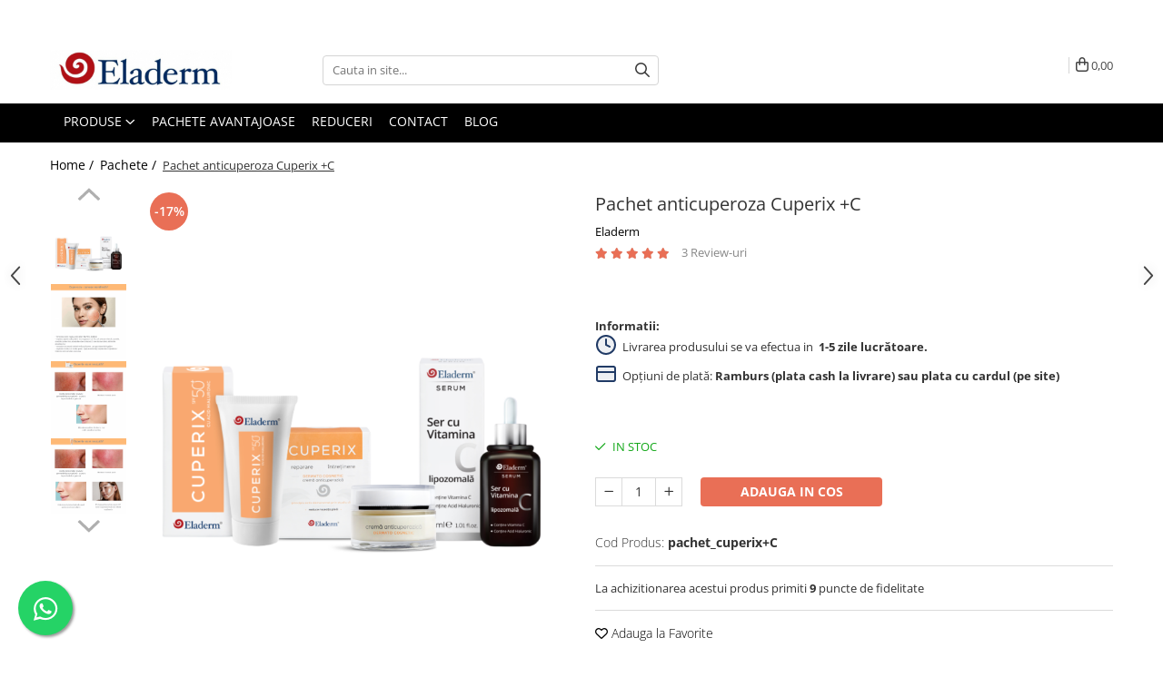

--- FILE ---
content_type: text/html; charset=UTF-8
request_url: https://www.eladerm.ro/pachet-anticuperoza-cuperix-c.html
body_size: 50311
content:
<!DOCTYPE html>

<html lang="ro-ro">

	<head>
		<meta charset="UTF-8">

		<script src="https://gomagcdn.ro/themes/fashion/js/lazysizes.min.js?v=10261342-4.246" async=""></script>

		<script>
			function g_js(callbk){typeof callbk === 'function' ? window.addEventListener("DOMContentLoaded", callbk, false) : false;}
		</script>

					<link rel="icon" sizes="48x48" href="https://gomagcdn.ro/domains2/eladerm.ro/files/favicon/favicon6365.png">
			<link rel="apple-touch-icon" sizes="180x180" href="https://gomagcdn.ro/domains2/eladerm.ro/files/favicon/favicon6365.png">
		
		<style>
			/*body.loading{overflow:hidden;}
			body.loading #wrapper{opacity: 0;visibility: hidden;}
			body #wrapper{opacity: 1;visibility: visible;transition:all .1s ease-out;}*/

			.main-header .main-menu{min-height:43px;}
			.-g-hide{visibility:hidden;opacity:0;}

					</style>
					<link rel="preconnect" href="https://fonts.googleapis.com" >
					<link rel="preconnect" href="https://fonts.gstatic.com" crossorigin>
		
		<link rel="preconnect" href="https://gomagcdn.ro"><link rel="dns-prefetch" href="https://fonts.googleapis.com" /><link rel="dns-prefetch" href="https://fonts.gstatic.com" /><link rel="dns-prefetch" href="https://connect.facebook.net" /><link rel="dns-prefetch" href="https://www.facebook.com" /><link rel="dns-prefetch" href="https://event.2performant.com" /><link rel="dns-prefetch" href="https://www.googletagmanager.com" /><link rel="dns-prefetch" href="https://static.hotjar.com" /><link rel="dns-prefetch" href="https://analytics.tiktok.com" /><link rel="dns-prefetch" href="https://googleads.g.doubleclick.net" /><link rel="dns-prefetch" href="https://retargeting.newsmanapp.com" />

					<link rel="preload" as="image" href="https://gomagcdn.ro/domains2/eladerm.ro/files/product/large/pachet-anticuperoza-cuperix-c-272342.png"   >
					<link rel="preload" as="style" href="https://fonts.googleapis.com/css2?family=Poppins:ital,wght@0,300;0,400;0,600;0,700;1,300;1,400&display=swap" fetchpriority="high" onload="this.onload=null;this.rel='stylesheet'" crossorigin>
		
		<link rel="preload" href="https://gomagcdn.ro/themes/fashion/js/plugins.js?v=10261342-4.246" as="script">

		
					<link rel="preload" href="https://www.eladerm.ro/theme/default.js?v=41763539876" as="script">
				
		<link rel="preload" href="https://gomagcdn.ro/themes/fashion/js/dev.js?v=10261342-4.246" as="script">

					<noscript>
				<link rel="stylesheet" href="https://fonts.googleapis.com/css2?family=Poppins:ital,wght@0,300;0,400;0,600;0,700;1,300;1,400&display=swap">
			</noscript>
		
					<link rel="stylesheet" href="https://gomagcdn.ro/themes/fashion/css/main-min.css?v=10261342-4.246-1" data-values='{"blockScripts": "1"}'>
		
					<link rel="stylesheet" href="https://www.eladerm.ro/theme/default.css?v=41763539876">
		
						<link rel="stylesheet" href="https://gomagcdn.ro/themes/fashion/css/dev-style.css?v=10261342-4.246-1">
		
		
		
		<link rel="alternate" hreflang="x-default" href="https://www.eladerm.ro/reduceri/pachet-anticuperoza-cuperix-c.html?gad_source=1&amp;gad_campaignid=17347762733&amp;gclid=Cj0KCQiA4eHLBhCzARIsAJ2NZoLPry8lv5f7wSSK3MuOUuAV2vvJbD1EpVr0PgChCtk0YqRRmqhURI4aAomVEALw_wcB">
									<!-- Google tag (gtag.js) -->
<script async src="https://www.googletagmanager.com/gtag/js?id=AW-881915842"></script>
<script>
  window.dataLayer = window.dataLayer || [];
  function gtag(){dataLayer.push(arguments);}
  gtag('js', new Date());

  gtag('config', 'AW-881915842');
</script>
<script>
  gtag('config', 'AW-881915842/NmPACM_u7ZcbEMLvw6QD', {
    'phone_conversion_number': '0740479504'
  });
</script>					
		<meta name="expires" content="never">
		<meta name="revisit-after" content="1 days">
					<meta name="author" content="Gomag">
				<title>Pachet anticuperoza Cuperix + C - Eladerm</title>


					<meta name="robots" content="index,follow" />
						
		<meta name="description" content="Pachet anticuperoza Cuperix + C - produsele ideale pentru tenul cuperozic. Crema de zi cu protectie solara SPF50+, crema de seara si serul cu Vitamina C intaresc vasele de sange, reduc roseata si protejeaza pielea. Brand romanesc.">
		<meta class="viewport" name="viewport" content="width=device-width, initial-scale=1.0, user-scalable=no">
							<meta property="og:description" content="PRODUS FARA PARFUM!  PRODUS FARA ALCOOL!    Tenul cuperozic necesita o atentie speciala si o ingrijire pe masura. Pe langa faptul ca are nevoie de produse blande, care sa nu irite tenul, este foarte important sa ii asiguram o protectie ridicata impotriva factorilor externi care pot contribui la extinderea si agravarea cuperozei ( razele soarelui care dilata vasele de sange, deshidratarea, poluarea etc.)    Pachetul Cuperix + C de la Eladerm combina crema anticuperozica de zi, cu protectie solara, cu cea de seara dar si cu serul cu Vitamina C, cunoscut pentru multiplele beneficii in cuperoza.                 Acest pachet a fost conceput pentru a actiona asupra vaselor de sange prezente pe tenul cuperozic iar actiunea fiecarui produs asupra tenului este explicata mai jos:          CUPERIX actioneaza asupra microcirculatiei, iar roseata se amelioreaza vizibil, lasand locul unui ten hidratat si neted. Cuperix SPF are o formula imbunatatita cu Acid Hialuronic, recunoscut pentru proprietatile sale hidratante. CUPERIX SPF 50+ este imbunatatita cu factor de protectia solara, foarte benefic in cazul cuperozei deoarece impiedica dilatarea vaselor cauzata de expunerea la soare.     Vitamina C, cunoscută pentru proprietățile sale antioxidante, îmbunătățește rezistența vaselor de sânge, reduce roșeața și ajută la refacerea țesutului conjunctiv. Întârnid peretele capilarelor și îmbunătățind structura pielii, Vitamina C reduce vizibilitatea venelor roșiatice de pe ten.          CARE SUNT CAUZELE CARE DUC LA APARITIA CUPEROZEI?        factorul ereditar joaca un rol foarte important in aparitia cuperozei, tocmai de aceea este indicat ca persoanele care cunosc faptul ca anumiti membri ai familie care au aceasta afectiune, sa acorde o ingrijire deosebita tenului si sa il urmareasca periodic printr-un consult dermatologic;    tenul uscat pare sa fie predispus in a dezvolta cuperoza;    tenul seboreic poate sa fie predispus la aceasta afectiune si el;    afectiunile interioare pot fi si ele o cauza a aparitiei cuperozei: dilatarea peste limita normala a vaselor de sange, tulburarile endocrine, afectiunile gastrointestinale, anumite infectii, tulburarile de tranzit etc.;    alimentatia gresita (produsele picante sau foarte condimentate), bauturile foarte fierbinti, tutunul, consumul anumitor medicamente;    ingredientele agresive din produsele de ingrijire a tenului;   expunerea la soare si lipsa unui factor de protectie adecvat;   starile emotionale (stresul, emotiile etc.);   schimbarile bruste de temperatura;           CARE SUNT SEMNELE CARE INDICA APARITIA CUPEROZEI?       Desi semnele difera de la caz la caz, principalele semne care tradeaza aparitia cuperozei sunt:       inrosirea pielii in zone precum: nasul, frunte, pometi / obraji, pe gat, barbie, piept;   aparitia unor vinisoare la suprafata pielii -  acestea apar sub forma unor vene mici si de culoare rosie/ visinie;   specialistii au descoperit ca si alte probleme precum porii dilatati, uscarea excesiva a tenului, descuamarea pielii sau sensibilizarea tenului pot fi semne care semnaleaza aparitia cuperozei. Insa nu intotdeauna acestea aduc dupa sine si cuperoza.                                                         Sursa foto: bildderfrau.de         DESPRE CUPEROZA / TRATAREA CUPEROZEI    Intai de toate, este absolut esential sa intelegeti cum se construieste o rutina de ingrijire a tenului si de ce este esential sa aveti o rutina corecta si completa inainte de a seta o serie de asteptari de la produsele de ingrijire. Va invitam sa cititi articolul Construirea unei rutine de ingrijire a tenului.  Desi nu exista un tratament care sa inlature definitiv cuperoza, produsele dedicate acestei afectiuni pot tine in frau dezvoltarea acesteia si ii pot reduce vizibilitatea. Cuperix se numara printre produsele care protejeaza tenul de factorul extern responsabil de producerea cuperozei si imbunatateste microcirculatia, avand actiune asupra fragilitatii capilare. Un aspect foarte important in tinerea sub control a cuperozei este protectia solara iar gama Cuperix pune la dispozitia clientilor varianta de zi, cu protectie solara dar si varianta fara SPF, care se poate folosi seara si care are aceeasi actiune asupra cuperozei dar care prezinta in plus o serie de ingrediente care asigura hidratarea.   Persoanele care se confrunta cu un ten cuperozic trebuie sa evite total produsele cu alcool si parfum, sa foloseasca SPF zilnic, indiferent de sezon si conditii meteo si sa evite exfolierile puternice, mai ales cele mecanice!       BENEFICIILE CREMELOR CUPERIX     - crema cu factor de protectie 50+  poate fi folosita pe timpul zilei, pe toata fata     - protejeaza tenul cuperozic de actiunea nociva a radiatiilor ultraviolete - nu orice filtru solar este compatibil cu tenul cuperozic, multe filtre produc o iritare suplimentara a pielii afectate de cuperoza;    - CUPERIX SPF 50 contine un factor de protectie solara cu 3 componente de natura organica, testate si recomandate ca fiind compatibile cu tenul cuperozic;    - principiul activ Nio-trox, de origine naturala, este solutia ideala pentru fragilitatea capilara caracteristica tenului cuperozic;    - imbunatateste tulburarile microcirculatiei responsabile de aparitia cuperozei - creste elasticitatea si scade permeabilitatea capilara - aspecte importante in cuperoza;    -reduce roseata pielii;    -pielea este mai putin uscata si subtire;    -hidrateaza intens pielea.          DE CE SA FOLOSESTI CREMELE CUPERIX?    Alterarea microcirculatiei sanguine este o problema destul de frecventa, in special in randul femeilor. Aceasta poate aparea in diferite parti ale corpului cum ar fi picioarele, unde apare senzatia de picioare grele sau umflate si la nivelul fetei, in special in jurul nasului, unde defectele de permeabilitate ale capilarelor sanguine cauzeaza imperfectiunea cunoscuta drept cuperoza.     Prin ingredientele de ultima generatie, CUPERIX SPF 50 penetreaza eficient in piele si are o actiune antiinflamatoare, trofica si antioxidanta, creste elasticitatea pielii, scade permeabilitatea capilara, favorizand o imbunatatire fiziologica a microcirculatiei. Protectia solara este esentiala pentru tenul cuperozic deoarece radiatiile UV distrug matricea proteica din jurul capilarelor fragilizate, favorizand dilatarea.     Crema anticuperozica CUPERIX de seara poate fi utilizata pe toata fata, avand atat un efect hidratant cat si un efect de intarire a vaselor de sange datorita substantei active NIO-TROX. Aceasta este o substanta de ultima generatie, obtinuta pe cale naturala, care are proprietatea de a scadea permeabilitatea capilara dar si de a imbunatati microcirculatia locala si de a reduce riscul formarii de edemuri.    CUPERIX actioneaza la suprafata pielii si, prin mecanismul de transport al substantei active direct la locul de actiune, reuseste sa amelioreze aspectul rosiatic al pielii afectate de cuperoza la nivelul obrajilor, nasului si barbiei. Prin aplicarea CUPERIX pe zonele afectate se imbunatateste microcirculatia si roseata se amelioreaza vizibil, lasand loc unui ten hidratat si neted.    CUPERIX este imbunatatita cu vitaminele a si E ca si activi de hidratare intensa, stiut fiind ca afectiunea numita cuperoza apare in special in zonele deshidratate ale pielii. Crema CUPERIX poate fi folosita atat de femei cat si de barbati. NU contine parabeni, parafina si parfum, fiind naturala in procent de 98%!         Mai multe informatii despre Cuperix clasic poti afla AICI.    Mai multe informatii despre Cuperix SPF clasic poti afla   AICI.         BENEFICILE SERULUI CU VITAMINA C SI ACID HIALURONIC    Serul cu Vitamina C Eladerm are in compozitie ascorbil palmitat, o forma liposolubila si mult mai stabila a vitaminei C, cu importante proprietati antioxidante, o penetrare excelenta la nivel cutanat si un efect de lunga durata. Ingredientul activ este o forma lipozomala de ascorbil palmitat (Vitamina C) care are un efect net superior atat din punct de vedere al rapiditatii de instalare cat si in ceea ce priveste eficienta.    Complexul de Vitamina C lipozomala este utilizat intr-o concentratie de 10% in acest produs.                - Vitamina C sub forma de ascorbil palmitat prezinta un profil excelent de siguranta fiind compatibila chiar si cu tenul sensibil;         - Serul cu vitamina C ofera luminozitate pielii, estompand petele pigmentare datorate expunerii la radiatii UV, inaintarii in varsta sau afectiunii cunoscute sub numele de melasma, care se traduce printr-o productie exagerata de pigment (melanina) in anumite zone ale pielii (s-a demonstrat că vitamina C impiedica productia de melanina);         - Este recunoscut faptul ca vitamina C stimuleaza productia de colagen, o proteina care se regaseste in piele in mod natural, dar al carei nivel scade in timp; aplicand serul cu vitamina C pielea devine mai ferma si are un aspect intinerit;         - Prin efectul sau puternic antioxidant, protejeaza pielea de efectele nedorite ale radicalilor liberi care se formeaza prin expunerea la radiatiile UV, poluanti si toxine din mediul inconjurator;         - Stimuleaza producerea de celule noi si sanatoase la nivelul pielii, accelerand turn-overul celular;         - Acidul Hialuronic (cu greutate moleculara mare) hidrateaza tenul in profunzime, protejeaza si fortifica functia naturala de bariera a pielii, contribuie la regenerarea celulelor pielii, faciliteaza vindecarea ranilor, stimuleaza productia de colagen, are efect antirid si mentine pielea sanatoasa facand-o mai luminoasa, oferindu-i un aspect tanar.         Mai multe informatii despre serul cu Vitamina C si Acid Hialuronic puteti afla AICI.     * În cazul prouduselor Cuperix, poate să apară o variație aparentă a culorii datorită ingredientului activ care își modifică culoarea din cauze naturale. "/>
							<meta property="og:image" content="https://gomagcdn.ro/domains2/eladerm.ro/files/product/large/pachet-anticuperoza-cuperix-c-272342.png"/>
															<link rel="canonical" href="https://www.eladerm.ro/reduceri/pachet-anticuperoza-cuperix-c.html" />
			<meta property="og:url" content="https://www.eladerm.ro/reduceri/pachet-anticuperoza-cuperix-c.html"/>
						
		<meta name="distribution" content="Global">
		<meta name="owner" content="www.eladerm.ro">
		<meta name="publisher" content="www.eladerm.ro">
		<meta name="rating" content="General">
		<meta name="copyright" content="Copyright www.eladerm.ro 2026. All rights reserved">
		<link rel="search" href="https://www.eladerm.ro/opensearch.ro.xml" type="application/opensearchdescription+xml" title="Cautare"/>

		
							<script src="https://gomagcdn.ro/themes/fashion/js/jquery-2.1.4.min.js"></script>
			<script defer src="https://gomagcdn.ro/themes/fashion/js/jquery.autocomplete.js?v=20181023"></script>
			<script src="https://gomagcdn.ro/themes/fashion/js/gomag.config.js?v=10261342-4.246"></script>
			<script src="https://gomagcdn.ro/themes/fashion/js/gomag.js?v=10261342-4.246"></script>
		
													<script>
$.Gomag.bind('User/Data/AffiliateMarketing/HideTrafiLeak', function(event, data){

    $('.whatsappfloat').remove();
});
</script><script>
	var items = [];

	items.push(
		{
			id		:'pachet_cuperix+C',
			name	:'Pachet anticuperoza Cuperix +C',
			brand	:'Eladerm',
			category:'Pachete',
			price	:195.0000,
			google_business_vertical: 'retail'
		}
	);

	gtag('event', 'view_item', {
		items: [items],
		currency: "Lei",
		value: "195.0000",
		send_to: 'AW-881915842'
	});
		gtag('event', 'page_view', {
		send_to: 'AW-881915842',
		value: 195.0000,
		items: [{
			id: 'pachet_cuperix+C',
			google_business_vertical: 'retail'
		}]
		});
	</script><script>	
	$(document).ready(function(){
		
		$(document).on('click', $GomagConfig.cartSummaryItemRemoveButton, function() {
			var productId = $(this).attr("data-product");
			var productSku = $(this).attr("data-productsku");
			var productPrice = $(this).attr("data-productprice");
			var productQty = $(this).attr("data-qty");
			
			gtag('event', 'remove_from_cart', {
					send_to	: 'AW-881915842',
					value	: parseFloat(productQty) * parseFloat(productPrice),
					items:[{
						id		: productSku,
						quantity: productQty,
						price	: productPrice		 
				}]
			})
			
		})
	
		$(document).on('click', $GomagConfig.checkoutItemRemoveButton, function() {
			
			var itemKey = $(this).attr('id').replace('__checkoutItemRemove','');
			var productId = $(this).data("product");
			var productSku = $(this).attr("productsku");
			var productPrice = $(this).attr("productprice");
			var productQty = $('#quantityToAdd_'+itemKey).val();
			
			gtag('event', 'remove_from_cart', {
				send_to	: 'AW-881915842',
				value	: parseFloat(productQty) * parseFloat(productPrice),
				items	:[{
					id		: productSku,
					quantity: productQty,
					price	: productPrice
				}]
			})
			
		})
	});		
	
</script>
<!-- Global site tag (gtag.js) - Google Analytics -->
<script async src="https://www.googletagmanager.com/gtag/js?id=G-XL47RKT84V"></script>
	<script>
 window.dataLayer = window.dataLayer || [];
  function gtag(){dataLayer.push(arguments);}
    var cookieValue = '';
  var name = 'g_c_consent' + "=";
  var decodedCookie = decodeURIComponent(document.cookie);
  var ca = decodedCookie.split(';');
  for(var i = 0; i <ca.length; i++) {
	var c = ca[i];
	while (c.charAt(0) == ' ') {
	  c = c.substring(1);
	}
	if (c.indexOf(name) == 0) {
	  cookieValue = c.substring(name.length, c.length);
	}
  }



if(cookieValue == ''){
	gtag('consent', 'default', {
	  'ad_storage': 'granted',
	  'ad_user_data': 'granted',
	  'ad_personalization': 'granted',
	  'analytics_storage': 'granted',
	  'personalization_storage': 'granted',
	  'functionality_storage': 'granted',
	  'security_storage': 'granted'
	});
	} else if(cookieValue != '-1'){


			gtag('consent', 'default', {
			'ad_storage': 'granted',
			'ad_user_data': 'granted',
			'ad_personalization': 'granted',
			'analytics_storage': 'granted',
			'personalization_storage': 'granted',
			'functionality_storage': 'granted',
			'security_storage': 'granted'
		});
	} else {
	 gtag('consent', 'default', {
		  'ad_storage': 'denied',
		  'ad_user_data': 'denied',
		  'ad_personalization': 'denied',
		  'analytics_storage': 'denied',
			'personalization_storage': 'denied',
			'functionality_storage': 'denied',
			'security_storage': 'denied'
		});

		 }
</script>
<script>

	
  gtag('js', new Date());

 
$.Gomag.bind('Cookie/Policy/Consent/Denied', function(){
	gtag('consent', 'update', {
		  'ad_storage': 'denied',
		  'ad_user_data': 'denied',
		  'ad_personalization': 'denied',
		  'analytics_storage': 'denied',
			'personalization_storage': 'denied',
			'functionality_storage': 'denied',
			'security_storage': 'denied'
		});
		})
$.Gomag.bind('Cookie/Policy/Consent/Granted', function(){
	gtag('consent', 'update', {
		  'ad_storage': 'granted',
		  'ad_user_data': 'granted',
		  'ad_personalization': 'granted',
		  'analytics_storage': 'granted',
			'personalization_storage': 'granted',
			'functionality_storage': 'granted',
			'security_storage': 'granted'
		});
		})
  gtag('config', 'G-XL47RKT84V', {allow_enhanced_conversions: true });
</script>
<script>
	function gaBuildProductVariant(product)
	{
		let _return = '';
		if(product.version != undefined)
		{
			$.each(product.version, function(i, a){
				_return += (_return == '' ? '' : ', ')+a.value;
			})
		}
		return _return;
	}

</script>
<script>
	$.Gomag.bind('Product/Add/To/Cart/After/Listing', function gaProductAddToCartLV4(event, data) {
		if(data.product !== undefined) {
			var gaProduct = false;
			if(typeof(gaProducts) != 'undefined' && gaProducts[data.product.id] != undefined)
			{
				gaProduct = gaProducts[data.product.id];

			}

			if(gaProduct == false)
			{
				gaProduct = {};
				gaProduct.item_id = data.product.id;
				gaProduct.currency = data.product.currency ? (String(data.product.currency).toLowerCase() == 'lei' ? 'RON' : data.product.currency) : 'RON';
				gaProduct.item_name =  data.product.sku ;
				gaProduct.item_variant= gaBuildProductVariant(data.product);
				gaProduct.item_brand = data.product.brand;
				gaProduct.item_category = data.product.category;

			}

			gaProduct.price = parseFloat(data.product.price).toFixed(2);
			gaProduct.quantity = data.product.productQuantity;
			gtag("event", "add_to_cart", {
				currency: gaProduct.currency,
				value: parseFloat(gaProduct.price) * parseFloat(gaProduct.quantity),
				items: [
					gaProduct
				]
			});

		}
	})
	$.Gomag.bind('Product/Add/To/Cart/After/Details', function gaProductAddToCartDV4(event, data){

		if(data.product !== undefined){

			var gaProduct = false;
			if(
				typeof(gaProducts) != 'undefined'
				&&
				gaProducts[data.product.id] != undefined
			)
			{
				var gaProduct = gaProducts[data.product.id];
			}

			if(gaProduct == false)
			{
				gaProduct = {};
				gaProduct.item_id = data.product.id;
				gaProduct.currency = data.product.currency ? (String(data.product.currency).toLowerCase() == 'lei' ? 'RON' : data.product.currency) : 'RON';
				gaProduct.item_name =  data.product.sku ;
				gaProduct.item_variant= gaBuildProductVariant(data.product);
				gaProduct.item_brand = data.product.brand;
				gaProduct.item_category = data.product.category;

			}

			gaProduct.price = parseFloat(data.product.price).toFixed(2);
			gaProduct.quantity = data.product.productQuantity;


			gtag("event", "add_to_cart", {
			  currency: gaProduct.currency,
			  value: parseFloat(gaProduct.price) * parseFloat(gaProduct.quantity),
			  items: [
				gaProduct
			  ]
			});
        }

	})
	 $.Gomag.bind('Product/Remove/From/Cart', function gaProductRemovedFromCartV4(event, data){
		var envData = $.Gomag.getEnvData();
		var products = envData.products;

		if(data.data.product !== undefined && products[data.data.product] !== undefined){


			var dataProduct = products[data.data.product];


			gaProduct = {};
			gaProduct.item_id = dataProduct.id;

			gaProduct.item_name =   dataProduct.sku ;
			gaProduct.currency = dataProduct.currency ? (String(dataProduct.currency).toLowerCase() == 'lei' ? 'RON' : dataProduct.currency) : 'RON';
			gaProduct.item_category = dataProduct.category;
			gaProduct.item_brand = dataProduct.brand;
			gaProduct.price = parseFloat(dataProduct.price).toFixed(2);
			gaProduct.quantity = data.data.quantity;
			gaProduct.item_variant= gaBuildProductVariant(dataProduct);
			gtag("event", "remove_from_cart", {
			  currency: gaProduct.currency,
			  value: parseFloat(gaProduct.price) * parseFloat(gaProduct.quantity),
			  items: [
				gaProduct
			  ]
			});
        }

	});

	 $.Gomag.bind('Cart/Quantity/Update', function gaCartQuantityUpdateV4(event, data){
		var envData = $.Gomag.getEnvData();
		var products = envData.products;
		if(!data.data.finalQuantity || !data.data.initialQuantity)
		{
			return false;
		}
		var dataProduct = products[data.data.product];
		if(dataProduct == undefined)
		{
			return false;
		}

		gaProduct = {};
		gaProduct.item_id = dataProduct.id;
		gaProduct.currency = dataProduct.currency ? (String(dataProduct.currency).toLowerCase() == 'lei' ? 'RON' : dataProduct.currency) : 'RON';
		gaProduct.item_name =  dataProduct.sku ;

		gaProduct.item_category = dataProduct.category;
		gaProduct.item_brand = dataProduct.brand;
		gaProduct.price = parseFloat(dataProduct.price).toFixed(2);
		gaProduct.item_variant= gaBuildProductVariant(dataProduct);
		if(parseFloat(data.data.initialQuantity) < parseFloat(data.data.finalQuantity))
		{
			var quantity = parseFloat(data.data.finalQuantity) - parseFloat(data.data.initialQuantity);
			gaProduct.quantity = quantity;

			gtag("event", "add_to_cart", {
			  currency: gaProduct.currency,
			  value: parseFloat(gaProduct.price) * parseFloat(gaProduct.quantity),
			  items: [
				gaProduct
			  ]
			});
		}
		else if(parseFloat(data.data.initialQuantity) > parseFloat(data.data.finalQuantity))
		{
			var quantity = parseFloat(data.data.initialQuantity) - parseFloat(data.data.finalQuantity);
			gaProduct.quantity = quantity;
			gtag("event", "remove_from_cart", {
			  currency: gaProduct.currency,
			  value: parseFloat(gaProduct.price) * parseFloat(gaProduct.quantity),
			  items: [
				gaProduct
			  ]
			});
		}

	});

</script>
<script>
		!function (w, d, t) {
		  w.TiktokAnalyticsObject=t;var ttq=w[t]=w[t]||[];ttq.methods=["page","track","identify","instances","debug","on","off","once","ready","alias","group","enableCookie","disableCookie"],ttq.setAndDefer=function(t,e){t[e]=function(){t.push([e].concat(Array.prototype.slice.call(arguments,0)))}};for(var i=0;i<ttq.methods.length;i++)ttq.setAndDefer(ttq,ttq.methods[i]);ttq.instance=function(t){for(var e=ttq._i[t]||[],n=0;n<ttq.methods.length;n++
)ttq.setAndDefer(e,ttq.methods[n]);return e},ttq.load=function(e,n){var i="https://analytics.tiktok.com/i18n/pixel/events.js";ttq._i=ttq._i||{},ttq._i[e]=[],ttq._i[e]._u=i,ttq._t=ttq._t||{},ttq._t[e]=+new Date,ttq._o=ttq._o||{},ttq._o[e]=n||{};n=document.createElement("script");n.type="text/javascript",n.async=!0,n.src=i+"?sdkid="+e+"&lib="+t;e=document.getElementsByTagName("script")[0];e.parentNode.insertBefore(n,e)};
		
		  ttq.load('C5TRUVOQCDCTJUG08600');
		  ttq.page();
		}(window, document, 'ttq');
	</script><script>
        (function(d, s, i) {
            var f = d.getElementsByTagName(s)[0], j = d.createElement(s);
            j.async = true;
            j.src = "https://t.themarketer.com/t/j/" + i;
            f.parentNode.insertBefore(j, f);
        })(document, "script", "MAGBNNJC");
    </script><script>
function gmsc(name, value)
{
	if(value != undefined && value)
	{
		var expires = new Date();
		expires.setTime(expires.getTime() + parseInt(3600*24*1000*90));
		document.cookie = encodeURIComponent(name) + "=" + encodeURIComponent(value) + '; expires='+ expires.toUTCString() + "; path=/";
	}
}
let gmqs = window.location.search;
let gmup = new URLSearchParams(gmqs);
gmsc('g_sc', gmup.get('shop_campaign'));
gmsc('shop_utm_campaign', gmup.get('utm_campaign'));
gmsc('shop_utm_medium', gmup.get('utm_medium'));
gmsc('shop_utm_source', gmup.get('utm_source'));
</script><script defer src='https://attr-2p.com/561440c84/clc/1.js'></script><!-- Facebook Pixel Code -->
				<script>
				!function(f,b,e,v,n,t,s){if(f.fbq)return;n=f.fbq=function(){n.callMethod?
				n.callMethod.apply(n,arguments):n.queue.push(arguments)};if(!f._fbq)f._fbq=n;
				n.push=n;n.loaded=!0;n.version="2.0";n.queue=[];t=b.createElement(e);t.async=!0;
				t.src=v;s=b.getElementsByTagName(e)[0];s.parentNode.insertBefore(t,s)}(window,
				document,"script","//connect.facebook.net/en_US/fbevents.js");

				fbq("init", "446898479003914");
				fbq("track", "PageView");</script>
				<!-- End Facebook Pixel Code -->
				<script>
				$.Gomag.bind('User/Ajax/Data/Loaded', function(event, data){
					if(data != undefined && data.data != undefined)
					{
						var eventData = data.data;
						if(eventData.facebookUserData != undefined)
						{
							$('body').append(eventData.facebookUserData);
						}
					}
				})
				</script>
				<meta name="facebook-domain-verification" content="80b1lvnge3o5foe49nsgduvjunuefr" /><script>
	$.Gomag.bind('Product/Add/To/Cart/After/Listing', function(event, data){
		if(data.product !== undefined){
			gtag('event', 'add_to_cart', {
				send_to	: 'AW-881915842',
				value	: parseFloat(data.product.productQuantity) * parseFloat(data.product.price),
				items	:[{
					id		: data.product.sku,
					name	: data.product.name,
					brand	: data.product.brand,
					category: data.product.category,
					quantity: data.product.productQuantity,
					price	: data.product.price
				 
			}]
		   })
        }
	})
	$.Gomag.bind('Product/Add/To/Cart/After/Details', function(event, data){
		
		if(data.product !== undefined){
			gtag('event', 'add_to_cart', {
				send_to: 'AW-881915842',
				value: parseFloat(data.product.productQuantity) * parseFloat(data.product.price),
				items: [{
					id: data.product.sku,
					name		: data.product.name,
					brand		: data.product.brand,
					category	: data.product.category,
					quantity	: data.product.productQuantity,
					price		: data.product.price
				}]	
			})
		}
	})
   
</script><!-- Hotjar Tracking Code for https://www.eladerm.ro/ -->
<script>
    (function(h,o,t,j,a,r){
        h.hj=h.hj||function(){(h.hj.q=h.hj.q||[]).push(arguments)};
        h._hjSettings={hjid:3654214,hjsv:6};
        a=o.getElementsByTagName('head')[0];
        r=o.createElement('script');r.async=1;
        r.src=t+h._hjSettings.hjid+j+h._hjSettings.hjsv;
        a.appendChild(r);
    })(window,document,'https://static.hotjar.com/c/hotjar-','.js?sv=');
</script> <meta name="google-site-verification" content="2jvZ2LRRldcZJjz31EjymUjODR86O166mAZ63jXGhgo" />					
		
	</head>

	<body class="" style="">

		<script >
			function _addCss(url, attribute, value, loaded){
				var _s = document.createElement('link');
				_s.rel = 'stylesheet';
				_s.href = url;
				_s.type = 'text/css';
				if(attribute)
				{
					_s.setAttribute(attribute, value)
				}
				if(loaded){
					_s.onload = function(){
						var dom = document.getElementsByTagName('body')[0];
						//dom.classList.remove('loading');
					}
				}
				var _st = document.getElementsByTagName('link')[0];
				_st.parentNode.insertBefore(_s, _st);
			}
			//_addCss('https://fonts.googleapis.com/css2?family=Open+Sans:ital,wght@0,300;0,400;0,600;0,700;1,300;1,400&display=swap');
			_addCss('https://gomagcdn.ro/themes/_fonts/Open-Sans.css');

		</script>
		<script>
				/*setTimeout(
				  function()
				  {
				   document.getElementsByTagName('body')[0].classList.remove('loading');
				  }, 1000);*/
		</script>
							
		
		<div id="wrapper">
			<!-- BLOCK:6fe7429a7180edbe84c5f5b204d47101 start -->
<div id="_cartSummary" class="hide"></div>

<script >
	$(document).ready(function() {

		$(document).on('keypress', '.-g-input-loader', function(){
			$(this).addClass('-g-input-loading');
		})

		$.Gomag.bind('Product/Add/To/Cart/After', function(eventResponse, properties)
		{
									var data = JSON.parse(properties.data);
			$('.q-cart').html(data.quantity);
			if(parseFloat(data.quantity) > 0)
			{
				$('.q-cart').removeClass('hide');
			}
			else
			{
				$('.q-cart').addClass('hide');
			}
			$('.cartPrice').html(data.subtotal + ' ' + data.currency);
			$('.cartProductCount').html(data.quantity);


		})
		$('#_cartSummary').on('updateCart', function(event, cart) {
			var t = $(this);

			$.get('https://www.eladerm.ro/cart-update', {
				cart: cart
			}, function(data) {

				$('.q-cart').html(data.quantity);
				if(parseFloat(data.quantity) > 0)
				{
					$('.q-cart').removeClass('hide');
				}
				else
				{
					$('.q-cart').addClass('hide');
				}
				$('.cartPrice').html(data.subtotal + ' ' + data.currency);
				$('.cartProductCount').html(data.quantity);
			}, 'json');
			window.ga = window.ga || function() {
				(ga.q = ga.q || []).push(arguments)
			};
			ga('send', 'event', 'Buton', 'Click', 'Adauga_Cos');
		});

		if(window.gtag_report_conversion) {
			$(document).on("click", 'li.phone-m', function() {
				var phoneNo = $('li.phone-m').children( "a").attr('href');
				gtag_report_conversion(phoneNo);
			});

		}

	});
</script>



<header class="main-header container-bg clearfix" data-block="headerBlock">
	<div class="discount-tape container-h full -g-hide" id="_gomagHellobar">
<style>
.discount-tape{position: relative;width:100%;padding:0;text-align:center;font-size:14px;overflow: hidden;z-index:99;}
.discount-tape a{color: #fffaff;}
.Gomag-HelloBar{padding:10px;}
@media screen and (max-width: 767px){.discount-tape{font-size:13px;}}
</style>
<div class="Gomag-HelloBar" style="background: #00336c;color: #fffaff;">
	
		Ai TRANSPORT GRATUIT la orice comandă de minim 200RON și 15RON reducere prin abonarea la newsletter!
			
			<style>
			.Gomag-HelloBar{padding-right:45px!important;}
			.closeHelloBar{display: flex;align-items: center;justify-content: center;position: absolute;top: 0;bottom: 0;right: 10px;height: 24px;width: 24px;margin: auto;text-align:center;font-size:18px;line-height: 1;color:#444!important;background: #fff;border-radius: 50%;}
			.closeHelloBar .fa{font-weight:400;}
			@media screen and (max-width: 767px){.closeHelloBar{top: 8px;margin:0;}}
		</style>
		<a href="#" rel="nofollow" class="closeHelloBar -g-no-url"><i class="fa fa-close" aria-hidden="true"></i></a>

		<script>
			$(document).ready(function(){
				$(document).on('click', '.closeHelloBar', function(){
					$.Gomag.setCookie('widget15', '1', 86400000, true);
					$('.Gomag-HelloBar').remove();
					$('#_gomagHellobar').hide();
				})
			})
		</script>
	</div>
<div class="clear"></div>
</div>

		
	<div class="top-head-bg container-h full">

		<div class="top-head container-h">
			<div class="row">
				<div class="col-md-3 col-sm-3 col-xs-5 logo-h">
					
	<a href="https://www.eladerm.ro" id="logo" data-pageId="2">
		<img src="https://gomagcdn.ro/domains2/eladerm.ro/files/company/logo3587.jpg" fetchpriority="high" class="img-responsive" alt="Eladerm" title="Eladerm" width="200" height="50" style="width:auto;">
	</a>
				</div>
				<div class="col-md-4 col-sm-4 col-xs-7 main search-form-box">
					
<form name="search-form" class="search-form" action="https://www.eladerm.ro/produse" id="_searchFormMainHeader">

	<input id="_autocompleteSearchMainHeader" name="c" class="input-placeholder -g-input-loader" type="text" placeholder="Cauta in site..." aria-label="Search"  value="">
	<button id="_doSearch" class="search-button" aria-hidden="true">
		<i class="fa fa-search" aria-hidden="true"></i>
	</button>

				<script >
			$(document).ready(function() {

				$('#_autocompleteSearchMainHeader').autocomplete({
					serviceUrl: 'https://www.eladerm.ro/autocomplete',
					minChars: 2,
					deferRequestBy: 700,
					appendTo: '#_searchFormMainHeader',
					width: parseInt($('#_doSearch').offset().left) - parseInt($('#_autocompleteSearchMainHeader').offset().left),
					formatResult: function(suggestion, currentValue) {
						return suggestion.value;
					},
					onSelect: function(suggestion) {
						$(this).val(suggestion.data);
					},
					onSearchComplete: function(suggestion) {
						$(this).removeClass('-g-input-loading');
					}
				});
				$(document).on('click', '#_doSearch', function(e){
					e.preventDefault();
					if($('#_autocompleteSearchMainHeader').val() != '')
					{
						$('#_searchFormMainHeader').submit();
					}
				})
			});
		</script>
	

</form>
				</div>
				<div class="col-md-5 col-sm-5 acount-section">
					
<ul>
	<li class="search-m hide">
		<a href="#" class="-g-no-url" aria-label="Cauta in site..." data-pageId="">
			<i class="fa fa-search search-open" aria-hidden="true"></i>
			<i style="display:none" class="fa fa-times search-close" aria-hidden="true"></i>
		</a>
	</li>
	<li class="-g-user-icon -g-user-icon-empty">
			
	</li>
	
				<li class="contact-header">
			<a href="tel:0740479504" aria-label="Contacteaza-ne" data-pageId="3">
				<i class="fa fa-phone" aria-hidden="true"></i>
								<span>0740479504</span>
			</a>
		</li>
			<li class="wishlist-header hide">
		<a href="https://www.eladerm.ro/wishlist" aria-label="Wishlist" data-pageId="28">
			<span class="-g-wishlist-product-count -g-hide"></span>
			<i class="fa fa-heart-o" aria-hidden="true"></i>
			<span class="">Favorite</span>
		</a>
	</li>
	<li class="cart-header-btn cart">
		<a class="cart-drop _showCartHeader" href="https://www.eladerm.ro/cos-de-cumparaturi" aria-label="Cos de cumparaturi">
			<span class="q-cart hide">0</span>
			<i class="fa fa-shopping-bag" aria-hidden="true"></i>
			<span class="count cartPrice">0,00
				
			</span>
		</a>
					<div class="cart-dd  _cartShow cart-closed"></div>
			</li>

	</ul>

	<script>
		$(document).ready(function() {
			//Cart
							$('.cart').mouseenter(function() {
					$.Gomag.showCartSummary('div._cartShow');
				}).mouseleave(function() {
					$.Gomag.hideCartSummary('div._cartShow');
					$('div._cartShow').removeClass('cart-open');
				});
						$(document).on('click', '.dropdown-toggle', function() {
				window.location = $(this).attr('href');
			})
		})
	</script>

				</div>
			</div>
		</div>
	</div>


<div id="navigation">
	<nav id="main-menu" class="main-menu container-h full clearfix">
		<a href="#" class="menu-trg -g-no-url" title="Produse">
			<span>&nbsp;</span>
		</a>
		
<div class="container-h nav-menu-hh clearfix">

	<!-- BASE MENU -->
	<ul class="
			nav-menu base-menu container-h
			
			
		">

		

			
		<li class="menu-drop __GomagMM ">
							<a
					href="https://www.eladerm.ro/toateprodusele"
					class="  "
					rel="  "
					
					title="Produse"
					data-Gomag=''
					data-block-name="mainMenuD0"
					data-pageId= "22"
					data-block="mainMenuD">
											<span class="list">Produse</span>
						<i class="fa fa-angle-down"></i>
				</a>

									<div class="menu-dd">
										<ul class="drop-list clearfix w100">
																																						<li class="fl">
										<div class="col">
											<p class="title">
												<a
												href="https://www.eladerm.ro/toateprodusele"
												class="title    "
												rel="  "
												
												title="Vezi toate produsele"
												data-Gomag=''
												data-block-name="mainMenuD1"
												data-block="mainMenuD"
												data-pageId= "22"
												>
																										Vezi toate produsele
												</a>
											</p>
																						
										</div>
									</li>
																																<li class="fl">
										<div class="col">
											<p class="title">
												<a
												href="https://www.eladerm.ro/creme-cu-protectie-solara"
												class="title    "
												rel="  "
												
												title="Creme cu protectie solara"
												data-Gomag='{"image":"https:\/\/gomagcdn.ro\/domains2\/eladerm.ro\/files\/category\/original\/1-3011.png"}'
												data-block-name="mainMenuD1"
												data-block="mainMenuD"
												data-pageId= "13"
												>
																										Creme cu protectie solara
												</a>
											</p>
																						
										</div>
									</li>
																																<li class="fl">
										<div class="col">
											<p class="title">
												<a
												href="https://www.eladerm.ro/creme-anti-rid"
												class="title    "
												rel="  "
												
												title="Produse Antirid"
												data-Gomag=''
												data-block-name="mainMenuD1"
												data-block="mainMenuD"
												data-pageId= "2"
												>
																										Produse Antirid
												</a>
											</p>
																						
										</div>
									</li>
																																<li class="fl">
										<div class="col">
											<p class="title">
												<a
												href="https://www.eladerm.ro/creme-hidratante"
												class="title    "
												rel="  "
												
												title="Produse Hidratante"
												data-Gomag=''
												data-block-name="mainMenuD1"
												data-block="mainMenuD"
												data-pageId= "5"
												>
																										Produse Hidratante
												</a>
											</p>
																						
										</div>
									</li>
																																<li class="fl">
										<div class="col">
											<p class="title">
												<a
												href="https://www.eladerm.ro/creme-anticuperozice"
												class="title    "
												rel="  "
												
												title="Produse Anticuperozice / Antirozacee"
												data-Gomag=''
												data-block-name="mainMenuD1"
												data-block="mainMenuD"
												data-pageId= "11"
												>
																										Produse Anticuperozice / Antirozacee
												</a>
											</p>
																						
										</div>
									</li>
																																<li class="fl">
										<div class="col">
											<p class="title">
												<a
												href="https://www.eladerm.ro/creme-anti-sebum"
												class="title    "
												rel="  "
												
												title="Produse Anti sebum"
												data-Gomag=''
												data-block-name="mainMenuD1"
												data-block="mainMenuD"
												data-pageId= "4"
												>
																										Produse Anti sebum
												</a>
											</p>
																						
										</div>
									</li>
																																<li class="fl">
										<div class="col">
											<p class="title">
												<a
												href="https://www.eladerm.ro/produse-anti-acnee"
												class="title    "
												rel="  "
												
												title="Produse Antiacnee"
												data-Gomag=''
												data-block-name="mainMenuD1"
												data-block="mainMenuD"
												data-pageId= "24"
												>
																										Produse Antiacnee
												</a>
											</p>
																						
										</div>
									</li>
																																<li class="fl">
										<div class="col">
											<p class="title">
												<a
												href="https://www.eladerm.ro/creme-contur-ochi"
												class="title    "
												rel="  "
												
												title="Creme contur ochi"
												data-Gomag='{"image":"https:\/\/gomagcdn.ro\/domains2\/eladerm.ro\/files\/category\/original\/pexels-cottonbro-6635929-2839.jpg"}'
												data-block-name="mainMenuD1"
												data-block="mainMenuD"
												data-pageId= "20"
												>
																										Creme contur ochi
												</a>
											</p>
																						
										</div>
									</li>
																																<li class="fl">
										<div class="col">
											<p class="title">
												<a
												href="https://www.eladerm.ro/seruri"
												class="title    "
												rel="  "
												
												title="Seruri"
												data-Gomag='{"image":"https:\/\/gomagcdn.ro\/domains2\/eladerm.ro\/files\/category\/original\/seruri-fata-eladerm-m-3362.png"}'
												data-block-name="mainMenuD1"
												data-block="mainMenuD"
												data-pageId= "19"
												>
																										Seruri
												</a>
											</p>
																						
										</div>
									</li>
																																<li class="fl">
										<div class="col">
											<p class="title">
												<a
												href="https://www.eladerm.ro/produse-par-si-scalp"
												class="title    "
												rel="  "
												
												title="Produse Par si Scalp"
												data-Gomag=''
												data-block-name="mainMenuD1"
												data-block="mainMenuD"
												data-pageId= "18"
												>
																										Produse Par si Scalp
												</a>
											</p>
																						
										</div>
									</li>
																																<li class="fl">
										<div class="col">
											<p class="title">
												<a
												href="https://www.eladerm.ro/lotiuni-tonice"
												class="title    "
												rel="  "
												
												title="Lotiuni tonice"
												data-Gomag='{"image":"https:\/\/gomagcdn.ro\/domains2\/eladerm.ro\/files\/category\/original\/lotiuni_tonice_1-4362.jpg"}'
												data-block-name="mainMenuD1"
												data-block="mainMenuD"
												data-pageId= "15"
												>
																										Lotiuni tonice
												</a>
											</p>
																						
										</div>
									</li>
																																<li class="fl">
										<div class="col">
											<p class="title">
												<a
												href="https://www.eladerm.ro/produse-pentru-curatare"
												class="title    "
												rel="  "
												
												title="Produse pentru curatare"
												data-Gomag=''
												data-block-name="mainMenuD1"
												data-block="mainMenuD"
												data-pageId= "10"
												>
																										Produse pentru curatare
												</a>
											</p>
																						
										</div>
									</li>
																																<li class="fl">
										<div class="col">
											<p class="title">
												<a
												href="https://www.eladerm.ro/creme-emoliente"
												class="title    "
												rel="  "
												
												title="Creme Emoliente"
												data-Gomag=''
												data-block-name="mainMenuD1"
												data-block="mainMenuD"
												data-pageId= "12"
												>
																										Creme Emoliente
												</a>
											</p>
																						
										</div>
									</li>
																																<li class="fl">
										<div class="col">
											<p class="title">
												<a
												href="https://www.eladerm.ro/creme-cu-uree"
												class="title    "
												rel="  "
												
												title="Creme cu Uree"
												data-Gomag=''
												data-block-name="mainMenuD1"
												data-block="mainMenuD"
												data-pageId= "8"
												>
																										Creme cu Uree
												</a>
											</p>
																						
										</div>
									</li>
																																<li class="fl">
										<div class="col">
											<p class="title">
												<a
												href="https://www.eladerm.ro/pete-pigmentare"
												class="title    "
												rel="  "
												
												title="Produse pentru pete pigmentare"
												data-Gomag=''
												data-block-name="mainMenuD1"
												data-block="mainMenuD"
												data-pageId= "7"
												>
																										Produse pentru pete pigmentare
												</a>
											</p>
																						
										</div>
									</li>
																																<li class="fl">
										<div class="col">
											<p class="title">
												<a
												href="https://www.eladerm.ro/evidence-skincare"
												class="title    "
												rel="  "
												
												title="Evidence skincare"
												data-Gomag=''
												data-block-name="mainMenuD1"
												data-block="mainMenuD"
												data-pageId= "9"
												>
																										Evidence skincare
												</a>
											</p>
																						
										</div>
									</li>
																																<li class="fl">
										<div class="col">
											<p class="title">
												<a
												href="https://www.eladerm.ro/pachete"
												class="title    "
												rel="  "
												
												title="Pachete"
												data-Gomag='{"image":"https:\/\/gomagcdn.ro\/domains2\/eladerm.ro\/files\/category\/original\/pachet-creme-ten-matur-riduri_1-2507.png"}'
												data-block-name="mainMenuD1"
												data-block="mainMenuD"
												data-pageId= "16"
												>
																										Pachete
												</a>
											</p>
																						
										</div>
									</li>
																													</ul>
																	</div>
									
		</li>
		
		<li class="menu-drop __GomagMM ">
								<a
						href="https://www.eladerm.ro/pachete-avantajoase"
						class="    "
						rel="  "
						
						title="Pachete Avantajoase"
						data-Gomag='{"image":"https:\/\/gomagcdn.ro\/domains2\/eladerm.ro\/files\/category\/original\/pachete_avantajoase_categorie-7667.jpeg"}'
						data-block-name="mainMenuD0"  data-block="mainMenuD" data-pageId= "17">
												<span class="list">Pachete Avantajoase</span>
					</a>
				
		</li>
		
		<li class="menu-drop __GomagMM ">
								<a
						href="https://www.eladerm.ro/reduceri"
						class="    "
						rel="  "
						
						title="Reduceri"
						data-Gomag=''
						data-block-name="mainMenuD0"  data-block="mainMenuD" data-pageId= "6">
												<span class="list">Reduceri</span>
					</a>
				
		</li>
		
		<li class="menu-drop __GomagMM ">
								<a
						href="https://www.eladerm.ro/contact"
						class="    "
						rel="  "
						
						title="Contact"
						data-Gomag=''
						data-block-name="mainMenuD0"  data-block="mainMenuD" data-pageId= "3">
												<span class="list">Contact</span>
					</a>
				
		</li>
						
		

	
		<li class="menu-drop __GomagSM   ">

			<a
				href="https://www.eladerm.ro/blog"
				rel="  "
				
				title="Blog"
				data-Gomag=''
				data-block="mainMenuD"
				data-pageId= "85"
				class=" "
			>
								Blog
							</a>
					</li>
	
		
	</ul> <!-- end of BASE MENU -->

</div>		<ul class="mobile-icon fr">

							<li class="phone-m">
					<a href="tel:0740479504" title="Contacteaza-ne">
												<i class="fa fa-phone" aria-hidden="true"></i>
					</a>
				</li>
									<li class="user-m -g-user-icon -g-user-icon-empty">
			</li>
			<li class="wishlist-header-m hide">
				<a href="https://www.eladerm.ro/wishlist">
					<span class="-g-wishlist-product-count"></span>
					<i class="fa fa-heart-o" aria-hidden="true"></i>

				</a>
			</li>
			<li class="cart-m">
				<a href="https://www.eladerm.ro/cos-de-cumparaturi">
					<span class="q-cart hide">0</span>
					<i class="fa fa-shopping-bag" aria-hidden="true"></i>
				</a>
			</li>
			<li class="search-m">
				<a href="#" class="-g-no-url" aria-label="Cauta in site...">
					<i class="fa fa-search search-open" aria-hidden="true"></i>
					<i style="display:none" class="fa fa-times search-close" aria-hidden="true"></i>
				</a>
			</li>
					</ul>
	</nav>
	<!-- end main-nav -->

	<div style="display:none" class="search-form-box search-toggle">
		<form name="search-form" class="search-form" action="https://www.eladerm.ro/produse" id="_searchFormMobileToggle">
			<input id="_autocompleteSearchMobileToggle" name="c" class="input-placeholder -g-input-loader" type="text" autofocus="autofocus" value="" placeholder="Cauta in site..." aria-label="Search">
			<button id="_doSearchMobile" class="search-button" aria-hidden="true">
				<i class="fa fa-search" aria-hidden="true"></i>
			</button>

										<script >
					$(document).ready(function() {
						$('#_autocompleteSearchMobileToggle').autocomplete({
							serviceUrl: 'https://www.eladerm.ro/autocomplete',
							minChars: 2,
							deferRequestBy: 700,
							appendTo: '#_searchFormMobileToggle',
							width: parseInt($('#_doSearchMobile').offset().left) - parseInt($('#_autocompleteSearchMobileToggle').offset().left),
							formatResult: function(suggestion, currentValue) {
								return suggestion.value;
							},
							onSelect: function(suggestion) {
								$(this).val(suggestion.data);
							},
							onSearchComplete: function(suggestion) {
								$(this).removeClass('-g-input-loading');
							}
						});

						$(document).on('click', '#_doSearchMobile', function(e){
							e.preventDefault();
							if($('#_autocompleteSearchMobileToggle').val() != '')
							{
								$('#_searchFormMobileToggle').submit();
							}
						})
					});
				</script>
			
		</form>
	</div>
</div>

</header>
<!-- end main-header --><!-- BLOCK:6fe7429a7180edbe84c5f5b204d47101 end -->
			
<script >
	$.Gomag.bind('Product/Add/To/Cart/Validate', function(response, isValid)
	{
		$($GomagConfig.versionAttributesName).removeClass('versionAttributeError');

		if($($GomagConfig.versionAttributesSelectSelector).length && !$($GomagConfig.versionAttributesSelectSelector).val())
		{

			if ($($GomagConfig.versionAttributesHolder).position().top < jQuery(window).scrollTop()){
				//scroll up
				 $([document.documentElement, document.body]).animate({
					scrollTop: $($GomagConfig.versionAttributesHolder).offset().top - 55
				}, 1000, function() {
					$($GomagConfig.versionAttributesName).addClass('versionAttributeError');
				});
			}
			else if ($($GomagConfig.versionAttributesHolder).position().top + $($GomagConfig.versionAttributesHolder).height() >
				$(window).scrollTop() + (
					window.innerHeight || document.documentElement.clientHeight
				)) {
				//scroll down
				$('html,body').animate({
					scrollTop: $($GomagConfig.versionAttributesHolder).position().top - (window.innerHeight || document.documentElement.clientHeight) + $($GomagConfig.versionAttributesHolder).height() -55 }, 1000, function() {
					$($GomagConfig.versionAttributesName).addClass('versionAttributeError');
				}
				);
			}
			else{
				$($GomagConfig.versionAttributesName).addClass('versionAttributeError');
			}

			isValid.noError = false;
		}
		if($($GomagConfig.versionAttributesSelector).length && !$('.'+$GomagConfig.versionAttributesActiveSelectorClass).length)
		{

			if ($($GomagConfig.versionAttributesHolder).position().top < jQuery(window).scrollTop()){
				//scroll up
				 $([document.documentElement, document.body]).animate({
					scrollTop: $($GomagConfig.versionAttributesHolder).offset().top - 55
				}, 1000, function() {
					$($GomagConfig.versionAttributesName).addClass('versionAttributeError');
				});
			}
			else if ($($GomagConfig.versionAttributesHolder).position().top + $($GomagConfig.versionAttributesHolder).height() >
				$(window).scrollTop() + (
					window.innerHeight || document.documentElement.clientHeight
				)) {
				//scroll down
				$('html,body').animate({
					scrollTop: $($GomagConfig.versionAttributesHolder).position().top - (window.innerHeight || document.documentElement.clientHeight) + $($GomagConfig.versionAttributesHolder).height() -55 }, 1000, function() {
					$($GomagConfig.versionAttributesName).addClass('versionAttributeError');
				}
				);
			}
			else{
				$($GomagConfig.versionAttributesName).addClass('versionAttributeError');
			}

			isValid.noError = false;
		}
	});
	$.Gomag.bind('Page/Load', function removeSelectedVersionAttributes(response, settings) {
		/* remove selection for versions */
		if((settings.doNotSelectVersion != undefined && settings.doNotSelectVersion === true) && $($GomagConfig.versionAttributesSelector).length && !settings.reloadPageOnVersionClick) {
			$($GomagConfig.versionAttributesSelector).removeClass($GomagConfig.versionAttributesActiveSelectorClass);
		}

		if((settings.doNotSelectVersion != undefined && settings.doNotSelectVersion === true) && $($GomagConfig.versionAttributesSelectSelector).length) {
			var selected = settings.reloadPageOnVersionClick != undefined && settings.reloadPageOnVersionClick ? '' : 'selected="selected"';

			$($GomagConfig.versionAttributesSelectSelector).prepend('<option value="" ' + selected + '>Selectati</option>');
		}
	});
	$(document).ready(function() {
		function is_touch_device2() {
			return (('ontouchstart' in window) || (navigator.MaxTouchPoints > 0) || (navigator.msMaxTouchPoints > 0));
		};

		
		$.Gomag.bind('Product/Details/After/Ajax/Load', function(e, payload)
		{
			let reinit = payload.reinit;
			let response = payload.response;

			if(reinit){
				$('.thumb-h:not(.horizontal):not(.vertical)').insertBefore('.vertical-slide-img');

				var hasThumb = $('.thumb-sld').length > 0;

				$('.prod-lg-sld:not(.disabled)').slick({
					slidesToShow: 1,
					slidesToScroll: 1,
					//arrows: false,
					fade: true,
					//cssEase: 'linear',
					dots: true,
					infinite: false,
					draggable: false,
					dots: true,
					//adaptiveHeight: true,
					asNavFor: hasThumb ? '.thumb-sld' : null
				/*}).on('afterChange', function(event, slick, currentSlide, nextSlide){
					if($( window ).width() > 800 ){

						$('.zoomContainer').remove();
						$('#img_0').removeData('elevateZoom');
						var source = $('#img_'+currentSlide).attr('data-src');
						var fullImage = $('#img_'+currentSlide).attr('data-full-image');
						$('.swaped-image').attr({
							//src:source,
							"data-zoom-image":fullImage
						});
						$('.zoomWindowContainer div').stop().css("background-image","url("+ fullImage +")");
						$("#img_"+currentSlide).elevateZoom({responsive: true});
					}*/
				});

				if($( window ).width() < 767 ){
					$('.prod-lg-sld.disabled').slick({
						slidesToShow: 1,
						slidesToScroll: 1,
						fade: true,
						dots: true,
						infinite: false,
						draggable: false,
						dots: true,
					});
				}

				$('.prod-lg-sld.slick-slider').slick('resize');

				//PRODUCT THUMB SLD
				if ($('.thumb-h.horizontal').length){
					$('.thumb-sld').slick({
						vertical: false,
						slidesToShow: 6,
						slidesToScroll: 1,
						asNavFor: '.prod-lg-sld',
						dots: false,
						infinite: false,
						//centerMode: true,
						focusOnSelect: true
					});
				} else if ($('.thumb-h').length) {
					$('.thumb-sld').slick({
						vertical: true,
						slidesToShow: 4,
						slidesToScroll: 1,
						asNavFor: '.prod-lg-sld',
						dots: false,
						infinite: false,
						draggable: false,
						swipe: false,
						//adaptiveHeight: true,
						//centerMode: true,
						focusOnSelect: true
					});
				}

				if($.Gomag.isMobile()){
					$($GomagConfig.bannerDesktop).remove()
					$($GomagConfig.bannerMobile).removeClass('hideSlide');
				} else {
					$($GomagConfig.bannerMobile).remove()
					$($GomagConfig.bannerDesktop).removeClass('hideSlide');
				}
			}

			$.Gomag.trigger('Product/Details/After/Ajax/Load/Complete', {'response':response});
		});

		$.Gomag.bind('Product/Details/After/Ajax/Response', function(e, payload)
		{
			let response = payload.response;
			let data = payload.data;
			let reinitSlider = false;

			if (response.title) {
				let $content = $('<div>').html(response.title);
				let title = $($GomagConfig.detailsProductTopHolder).find($GomagConfig.detailsProductTitleHolder).find('.title > span');
				let newTitle = $content.find('.title > span');
				if(title.text().trim().replace(/\s+/g, ' ') != newTitle.text().trim().replace(/\s+/g, ' ')){
					$.Gomag.fadeReplace(title,newTitle);
				}

				let brand = $($GomagConfig.detailsProductTopHolder).find($GomagConfig.detailsProductTitleHolder).find('.brand-detail');
				let newBrand = $content.find('.brand-detail');
				if(brand.text().trim().replace(/\s+/g, ' ') != newBrand.text().trim().replace(/\s+/g, ' ')){
					$.Gomag.fadeReplace(brand,newBrand);
				}

				let review = $($GomagConfig.detailsProductTopHolder).find($GomagConfig.detailsProductTitleHolder).find('.__reviewTitle');
				let newReview = $content.find('.__reviewTitle');
				if(review.text().trim().replace(/\s+/g, ' ') != newReview.text().trim().replace(/\s+/g, ' ')){
					$.Gomag.fadeReplace(review,newReview);
				}
			}

			if (response.images) {
				let $content = $('<div>').html(response.images);
				var imagesHolder = $($GomagConfig.detailsProductTopHolder).find($GomagConfig.detailsProductImagesHolder);
				var images = [];
				imagesHolder.find('img').each(function() {
					var dataSrc = $(this).attr('data-src');
					if (dataSrc) {
						images.push(dataSrc);
					}
				});

				var newImages = [];
				$content.find('img').each(function() {
					var dataSrc = $(this).attr('data-src');
					if (dataSrc) {
						newImages.push(dataSrc);
					}
				});

				if(!$content.find('.thumb-h.horizontal').length && imagesHolder.find('.thumb-h.horizontal').length){
					$content.find('.thumb-h').addClass('horizontal');
				}
				
				const newTop  = $content.find('.product-icon-box:not(.bottom)').first();
				const oldTop  = imagesHolder.find('.product-icon-box:not(.bottom)').first();

				if (newTop.length && oldTop.length && (newTop.prop('outerHTML') !== oldTop.prop('outerHTML'))) {
					oldTop.replaceWith(newTop.clone());
				}
				
				const newBottom = $content.find('.product-icon-box.bottom').first();
				const oldBottom = imagesHolder.find('.product-icon-box.bottom').first();

				if (newBottom.length && oldBottom.length && (newBottom.prop('outerHTML') !== oldBottom.prop('outerHTML'))) {
					oldBottom.replaceWith(newBottom.clone());
				}

				if (images.length !== newImages.length || images.some((val, i) => val !== newImages[i])) {
					$.Gomag.fadeReplace($($GomagConfig.detailsProductTopHolder).find($GomagConfig.detailsProductImagesHolder), $content.html());
					reinitSlider = true;
				}
			}

			if (response.details) {
				let $content = $('<div>').html(response.details);
				$content.find('.stock-limit').hide();
				function replaceDetails(content){
					$($GomagConfig.detailsProductTopHolder).find($GomagConfig.detailsProductDetailsHolder).html(content);
				}

				if($content.find('.__shippingPriceTemplate').length && $($GomagConfig.detailsProductTopHolder).find('.__shippingPriceTemplate').length){
					$content.find('.__shippingPriceTemplate').replaceWith($($GomagConfig.detailsProductTopHolder).find('.__shippingPriceTemplate'));
					$($GomagConfig.detailsProductTopHolder).find('.__shippingPriceTemplate').slideDown(100);
				} else if (!$content.find('.__shippingPriceTemplate').length && $($GomagConfig.detailsProductTopHolder).find('.__shippingPriceTemplate').length){
					$($GomagConfig.detailsProductTopHolder).find('.__shippingPriceTemplate').slideUp(100);
				}

				if($content.find('.btn-flstockAlertBTN').length && !$($GomagConfig.detailsProductTopHolder).find('.btn-flstockAlertBTN').length || !$content.find('.btn-flstockAlertBTN').length && $($GomagConfig.detailsProductTopHolder).find('.btn-flstockAlertBTN').length){
					$.Gomag.fadeReplace($($GomagConfig.detailsProductTopHolder).find('.add-section'), $content.find('.add-section').clone().html());
					setTimeout(function(){
						replaceDetails($content.html());
					}, 500)
				} else if ($content.find('.-g-empty-add-section').length && $($GomagConfig.detailsProductTopHolder).find('.add-section').length) {
					$($GomagConfig.detailsProductTopHolder).find('.add-section').slideUp(100, function() {
						replaceDetails($content.html());
					});
				} else if($($GomagConfig.detailsProductTopHolder).find('.-g-empty-add-section').length && $content.find('.add-section').length){
					$($GomagConfig.detailsProductTopHolder).find('.-g-empty-add-section').replaceWith($content.find('.add-section').clone().hide());
					$($GomagConfig.detailsProductTopHolder).find('.add-section').slideDown(100, function() {
						replaceDetails($content.html());
					});
				} else {
					replaceDetails($content.html());
				}

			}

			$.Gomag.trigger('Product/Details/After/Ajax/Load', {'properties':data, 'response':response, 'reinit':reinitSlider});
		});

	});
</script>


<div class="container-h container-bg product-page-holder ">

	
<div class="breadcrumbs-default breadcrumbs-default-product clearfix -g-breadcrumbs-container">
  <ol>
    <li>
      <a href="https://www.eladerm.ro/">Home&nbsp;/&nbsp;</a>
    </li>
        		<li>
		  <a href="https://www.eladerm.ro/pachete">Pachete&nbsp;/&nbsp;</a>
		</li>
		        <li class="active">Pachet anticuperoza Cuperix +C</li>
  </ol>
</div>
<!-- breadcrumbs-default -->

	

	<div id="-g-product-page-before"></div>

	<div id="product-page">

		
<div class="container-h product-top -g-product-42" data-product-id="42">

	<div class="row -g-product-row-box">
		<div class="detail-title col-sm-6 pull-right -g-product-title">
			
<div class="go-back-icon">
	<a href="https://www.eladerm.ro/pachete">
		<i class="fa fa-arrow-left" aria-hidden="true"></i>
	</a>
</div>

<h1 class="title">
		<span>

		Pachet anticuperoza Cuperix +C
		
	</span>
</h1>

			<a class="brand-detail" href="https://www.eladerm.ro/produse/eladerm" title="Eladerm" data-block="productDetailsBrandName">
			Eladerm
		</a>
	
<div class="__reviewTitle">
	
	<div class="detail-rate-box">
		<div class="rating">
			<div class="total-rate">
				<i class="fa fa-star" aria-hidden="true"></i>
				<i class="fa fa-star" aria-hidden="true"></i>
				<i class="fa fa-star" aria-hidden="true"></i>
				<i class="fa fa-star" aria-hidden="true"></i>
				<i class="fa fa-star" aria-hidden="true"></i>
									<span class="fullRate" style="width:100%;">
						<i class="fa fa-star" aria-hidden="true"></i>
						<i class="fa fa-star" aria-hidden="true"></i>
						<i class="fa fa-star" aria-hidden="true"></i>
						<i class="fa fa-star" aria-hidden="true"></i>
						<i class="fa fa-star" aria-hidden="true"></i>
					</span>
							</div>

			<a href="#" class="rev-link -g-no-url">
				3
				Review-uri
			</a>

			<script>
				$(document).ready(function(){
					//SCROLL TO REVIEW
					$('.rev-link').click(function() {
						$('#_showReviewForm').click();
						$([document.documentElement, document.body]).animate({
							scrollTop: $('.review-tab').offset().top
						}, 800);
					});
				});
			</script>
		</div>
	</div>
					
</div>		</div>
		<div class="detail-slider-holder col-sm-6 -g-product-images">
			

<div class="vertical-slider-box">
    <div class="vertical-slider-pager-h">

					
<div class="thumb-h vertical">
    <ul class="thumb-sld">
        
        
                    <li class="thumb-item">
            <a href="#" class="-g-no-url">
                <img 
                    class="image-swap-trigger __retargetingImageThumbSelector" 
                    src="https://gomagcdn.ro/domains2/eladerm.ro/files/product/medium/pachet-anticuperoza-cuperix-c-272342.png"
                    data-src="https://gomagcdn.ro/domains2/eladerm.ro/files/product/medium/pachet-anticuperoza-cuperix-c-272342.png"
                    
                    loading="lazy"
                    alt="Pachet anticuperoza Cuperix +C [0]" 
                    title="Pachet anticuperoza Cuperix +C [0]" 
                    width="83"
                >
            </a>
            </li>
                    <li class="thumb-item">
            <a href="#" class="-g-no-url">
                <img 
                    class="image-swap-trigger __retargetingImageThumbSelector" 
                    src="https://gomagcdn.ro/domains2/eladerm.ro/files/product/medium/pachet-anticuperoza-cuperix-c-618173.png"
                    data-src="https://gomagcdn.ro/domains2/eladerm.ro/files/product/medium/pachet-anticuperoza-cuperix-c-618173.png"
                    
                    loading="lazy"
                    alt="Pachet anticuperoza Cuperix +C [1]" 
                    title="Pachet anticuperoza Cuperix +C [1]" 
                    width="83"
                >
            </a>
            </li>
                    <li class="thumb-item">
            <a href="#" class="-g-no-url">
                <img 
                    class="image-swap-trigger __retargetingImageThumbSelector" 
                    src="https://gomagcdn.ro/domains2/eladerm.ro/files/product/medium/pachet-anticuperoza-cuperix-c-131793.png"
                    data-src="https://gomagcdn.ro/domains2/eladerm.ro/files/product/medium/pachet-anticuperoza-cuperix-c-131793.png"
                    
                    loading="lazy"
                    alt="Pachet anticuperoza Cuperix +C [2]" 
                    title="Pachet anticuperoza Cuperix +C [2]" 
                    width="83"
                >
            </a>
            </li>
                    <li class="thumb-item">
            <a href="#" class="-g-no-url">
                <img 
                    class="image-swap-trigger __retargetingImageThumbSelector" 
                    src="https://gomagcdn.ro/domains2/eladerm.ro/files/product/medium/pachet-anticuperoza-cuperix-c-709917.png"
                    data-src="https://gomagcdn.ro/domains2/eladerm.ro/files/product/medium/pachet-anticuperoza-cuperix-c-709917.png"
                    
                    loading="lazy"
                    alt="Pachet anticuperoza Cuperix +C [3]" 
                    title="Pachet anticuperoza Cuperix +C [3]" 
                    width="83"
                >
            </a>
            </li>
                    <li class="thumb-item">
            <a href="#" class="-g-no-url">
                <img 
                    class="image-swap-trigger __retargetingImageThumbSelector" 
                    src="https://gomagcdn.ro/domains2/eladerm.ro/files/product/medium/pachet-anticuperoza-cuperix-c-613397.png"
                    data-src="https://gomagcdn.ro/domains2/eladerm.ro/files/product/medium/pachet-anticuperoza-cuperix-c-613397.png"
                    
                    loading="lazy"
                    alt="Pachet anticuperoza Cuperix +C [4]" 
                    title="Pachet anticuperoza Cuperix +C [4]" 
                    width="83"
                >
            </a>
            </li>
                    <li class="thumb-item">
            <a href="#" class="-g-no-url">
                <img 
                    class="image-swap-trigger __retargetingImageThumbSelector" 
                    src="https://gomagcdn.ro/domains2/eladerm.ro/files/product/medium/pachet-anticuperoza-cuperix-c-605414.png"
                    data-src="https://gomagcdn.ro/domains2/eladerm.ro/files/product/medium/pachet-anticuperoza-cuperix-c-605414.png"
                    
                    loading="lazy"
                    alt="Pachet anticuperoza Cuperix +C [5]" 
                    title="Pachet anticuperoza Cuperix +C [5]" 
                    width="83"
                >
            </a>
            </li>
                    <li class="thumb-item">
            <a href="#" class="-g-no-url">
                <img 
                    class="image-swap-trigger __retargetingImageThumbSelector" 
                    src="https://gomagcdn.ro/domains2/eladerm.ro/files/product/medium/pachet-anticuperoza-cuperix-c-609364.png"
                    data-src="https://gomagcdn.ro/domains2/eladerm.ro/files/product/medium/pachet-anticuperoza-cuperix-c-609364.png"
                    
                    loading="lazy"
                    alt="Pachet anticuperoza Cuperix +C [6]" 
                    title="Pachet anticuperoza Cuperix +C [6]" 
                    width="83"
                >
            </a>
            </li>
        
            </ul>
</div>		
		<div class="vertical-slide-img">
			<ul class="prod-lg-sld ">
																				
				
									<li>
						<a href="https://gomagcdn.ro/domains2/eladerm.ro/files/product/original/pachet-anticuperoza-cuperix-c-272342.png" data-fancybox="prod-gallery" data-base-class="detail-layout" data-caption="Pachet anticuperoza Cuperix +C" class="__retargetingImageThumbSelector"  title="Pachet anticuperoza Cuperix +C">
															<img
									id="img_0"
									data-id="42"
									class="img-responsive"
									src="https://gomagcdn.ro/domains2/eladerm.ro/files/product/large/pachet-anticuperoza-cuperix-c-272342.png"
																			fetchpriority="high"
																		data-src="https://gomagcdn.ro/domains2/eladerm.ro/files/product/large/pachet-anticuperoza-cuperix-c-272342.png"
									alt="Pachet anticuperoza Cuperix +C [1]"
									title="Pachet anticuperoza Cuperix +C [1]"
									width="700" height="700"
								>
							
																				</a>
					</li>
									<li>
						<a href="https://gomagcdn.ro/domains2/eladerm.ro/files/product/original/pachet-anticuperoza-cuperix-c-618173.png" data-fancybox="prod-gallery" data-base-class="detail-layout" data-caption="Pachet anticuperoza Cuperix +C" class="__retargetingImageThumbSelector"  title="Pachet anticuperoza Cuperix +C">
															<img
									id="img_1"
									data-id="42"
									class="img-responsive"
									src="https://gomagcdn.ro/domains2/eladerm.ro/files/product/large/pachet-anticuperoza-cuperix-c-618173.png"
																			loading="lazy" 
																		data-src="https://gomagcdn.ro/domains2/eladerm.ro/files/product/large/pachet-anticuperoza-cuperix-c-618173.png"
									alt="Pachet anticuperoza Cuperix +C [2]"
									title="Pachet anticuperoza Cuperix +C [2]"
									width="700" height="700"
								>
							
																				</a>
					</li>
									<li>
						<a href="https://gomagcdn.ro/domains2/eladerm.ro/files/product/original/pachet-anticuperoza-cuperix-c-131793.png" data-fancybox="prod-gallery" data-base-class="detail-layout" data-caption="Pachet anticuperoza Cuperix +C" class="__retargetingImageThumbSelector"  title="Pachet anticuperoza Cuperix +C">
															<img
									id="img_2"
									data-id="42"
									class="img-responsive"
									src="https://gomagcdn.ro/domains2/eladerm.ro/files/product/large/pachet-anticuperoza-cuperix-c-131793.png"
																			loading="lazy" 
																		data-src="https://gomagcdn.ro/domains2/eladerm.ro/files/product/large/pachet-anticuperoza-cuperix-c-131793.png"
									alt="Pachet anticuperoza Cuperix +C [3]"
									title="Pachet anticuperoza Cuperix +C [3]"
									width="700" height="700"
								>
							
																				</a>
					</li>
									<li>
						<a href="https://gomagcdn.ro/domains2/eladerm.ro/files/product/original/pachet-anticuperoza-cuperix-c-709917.png" data-fancybox="prod-gallery" data-base-class="detail-layout" data-caption="Pachet anticuperoza Cuperix +C" class="__retargetingImageThumbSelector"  title="Pachet anticuperoza Cuperix +C">
															<img
									id="img_3"
									data-id="42"
									class="img-responsive"
									src="https://gomagcdn.ro/domains2/eladerm.ro/files/product/large/pachet-anticuperoza-cuperix-c-709917.png"
																			loading="lazy" 
																		data-src="https://gomagcdn.ro/domains2/eladerm.ro/files/product/large/pachet-anticuperoza-cuperix-c-709917.png"
									alt="Pachet anticuperoza Cuperix +C [4]"
									title="Pachet anticuperoza Cuperix +C [4]"
									width="700" height="700"
								>
							
																				</a>
					</li>
									<li>
						<a href="https://gomagcdn.ro/domains2/eladerm.ro/files/product/original/pachet-anticuperoza-cuperix-c-613397.png" data-fancybox="prod-gallery" data-base-class="detail-layout" data-caption="Pachet anticuperoza Cuperix +C" class="__retargetingImageThumbSelector"  title="Pachet anticuperoza Cuperix +C">
															<img
									id="img_4"
									data-id="42"
									class="img-responsive"
									src="https://gomagcdn.ro/domains2/eladerm.ro/files/product/large/pachet-anticuperoza-cuperix-c-613397.png"
																			loading="lazy" 
																		data-src="https://gomagcdn.ro/domains2/eladerm.ro/files/product/large/pachet-anticuperoza-cuperix-c-613397.png"
									alt="Pachet anticuperoza Cuperix +C [5]"
									title="Pachet anticuperoza Cuperix +C [5]"
									width="700" height="700"
								>
							
																				</a>
					</li>
									<li>
						<a href="https://gomagcdn.ro/domains2/eladerm.ro/files/product/original/pachet-anticuperoza-cuperix-c-605414.png" data-fancybox="prod-gallery" data-base-class="detail-layout" data-caption="Pachet anticuperoza Cuperix +C" class="__retargetingImageThumbSelector"  title="Pachet anticuperoza Cuperix +C">
															<img
									id="img_5"
									data-id="42"
									class="img-responsive"
									src="https://gomagcdn.ro/domains2/eladerm.ro/files/product/large/pachet-anticuperoza-cuperix-c-605414.png"
																			loading="lazy" 
																		data-src="https://gomagcdn.ro/domains2/eladerm.ro/files/product/large/pachet-anticuperoza-cuperix-c-605414.png"
									alt="Pachet anticuperoza Cuperix +C [6]"
									title="Pachet anticuperoza Cuperix +C [6]"
									width="700" height="700"
								>
							
																				</a>
					</li>
									<li>
						<a href="https://gomagcdn.ro/domains2/eladerm.ro/files/product/original/pachet-anticuperoza-cuperix-c-609364.png" data-fancybox="prod-gallery" data-base-class="detail-layout" data-caption="Pachet anticuperoza Cuperix +C" class="__retargetingImageThumbSelector"  title="Pachet anticuperoza Cuperix +C">
															<img
									id="img_6"
									data-id="42"
									class="img-responsive"
									src="https://gomagcdn.ro/domains2/eladerm.ro/files/product/large/pachet-anticuperoza-cuperix-c-609364.png"
																			loading="lazy" 
																		data-src="https://gomagcdn.ro/domains2/eladerm.ro/files/product/large/pachet-anticuperoza-cuperix-c-609364.png"
									alt="Pachet anticuperoza Cuperix +C [7]"
									title="Pachet anticuperoza Cuperix +C [7]"
									width="700" height="700"
								>
							
																				</a>
					</li>
											</ul>

			<div class="product-icon-box product-icon-box-42">
														<span class="hide icon discount bg-main -g-icon-discount-42 -g-data- ">-17%</span>

									
							</div>
			<div class="product-icon-box bottom product-icon-bottom-box-42">

							</div>
		</div>

		    </div>
</div>

<div class="clear"></div>
<div class="detail-share" style="text-align: center;">

            </div>
		</div>
		<div class="col-sm-6 detail-prod-attr pull-right -g-product-details">
			
<script >
  $(window).load(function() {
    setTimeout(function() {
      if ($($GomagConfig.detailsProductPriceBox + '42').hasClass('-g-hide')) {
        $($GomagConfig.detailsProductPriceBox + '42').removeClass('-g-hide');
      }
		if ($($GomagConfig.detailsDiscountIcon + '42').hasClass('hide')) {
			$($GomagConfig.detailsDiscountIcon + '42').removeClass('hide');
		}
	}, 3000);
  });
</script>


<script >
	$(document).ready(function(){
		$.Gomag.bind('Product/Disable/AddToCart', function addToCartDisababled(){
			$('.add2cart').addClass($GomagConfig.addToCartDisababled);
		})

		$('.-g-base-price-info').hover(function(){
			$('.-g-base-price-info-text').addClass('visible');
		}, function(){
			$('.-g-base-price-info-text').removeClass('visible');
		})

		$('.-g-prp-price-info').hover(function(){
			$('.-g-prp-price-info-text').addClass('visible');
		}, function(){
			$('.-g-prp-price-info-text').removeClass('visible');
		})
	})
</script>


<style>
	.detail-price .-g-prp-display{display: block;font-size:.85em!important;text-decoration:none;margin-bottom:3px;}
    .-g-prp-display .bPrice{display:inline-block;vertical-align:middle;}
    .-g-prp-display .icon-info{display:block;}
    .-g-base-price-info, .-g-prp-price-info{display:inline-block;vertical-align:middle;position: relative;margin-top: -3px;margin-left: 3px;}
    .-g-prp-price-info{margin-top: 0;margin-left: 0;}
    .detail-price s:not(.-g-prp-display) .-g-base-price-info{display:none;}
	.-g-base-price-info-text, .-g-prp-price-info-text{
		position: absolute;
		top: 25px;
		left: -100px;
		width: 200px;
		padding: 10px;
		font-family: "Open Sans",sans-serif;
		font-size:12px;
		color: #000;
		line-height:1.1;
		text-align: center;
		border-radius: 2px;
		background: #5d5d5d;
		opacity: 0;
		visibility: hidden;
		background: #fff;
		box-shadow: 0 2px 18px 0 rgb(0 0 0 / 15%);
		transition: all 0.3s cubic-bezier(0.9,0,0.2,0.99);
		z-index: 9;
	}
	.-g-base-price-info-text.visible, .-g-prp-price-info-text.visible{visibility: visible; opacity: 1;}
</style>
<span class="detail-price text-main -g-product-price-box-42 -g-hide " data-block="DetailsPrice" data-product-id="42">

			<input type="hidden" id="productBasePrice" value="234.0000"/>
		<input type="hidden" id="productFinalPrice" value="195.0000"/>
		<input type="hidden" id="productCurrency" value="Lei"/>
		<input type="hidden" id="productVat" value="21"/>
		
		<s>
			
							<span class="bPrice -g-product-full-price-42">
					234,00
					Lei
				</span>
			
			<span class="-g-base-price-info">
				<svg class="icon-info" fill="#00000095" xmlns="http://www.w3.org/2000/svg" viewBox="0 0 48 48" width="18" height="18"><path d="M 24 4 C 12.972066 4 4 12.972074 4 24 C 4 35.027926 12.972066 44 24 44 C 35.027934 44 44 35.027926 44 24 C 44 12.972074 35.027934 4 24 4 z M 24 7 C 33.406615 7 41 14.593391 41 24 C 41 33.406609 33.406615 41 24 41 C 14.593385 41 7 33.406609 7 24 C 7 14.593391 14.593385 7 24 7 z M 24 14 A 2 2 0 0 0 24 18 A 2 2 0 0 0 24 14 z M 23.976562 20.978516 A 1.50015 1.50015 0 0 0 22.5 22.5 L 22.5 33.5 A 1.50015 1.50015 0 1 0 25.5 33.5 L 25.5 22.5 A 1.50015 1.50015 0 0 0 23.976562 20.978516 z"/></svg>
				<span class="-g-base-price-info-text -g-base-price-info-text-42"></span>
			</span>
			

		</s>

		
		

		<span class="fPrice -g-product-final-price-42">
			195,00
			Lei
		</span>



		
		<span class="-g-product-details-um -g-product-um-42 hide"></span>

		
		
		
		<span id="_countDown_42" class="_countDownTimer -g-product-count-down-42"></span>

							</span>


<div class="detail-product-atributes" data-product-id = "42">
		
			
			
					
			
					
			
					
			
					
			
					
			
											<span class="show-attributes info_prod">
											<p><b>Informatii: </b>
						<span>
													<div class="product-usp">
<div class="usp"><img alt="" class="img-editor" src="https://gomagcdn.ro/domains2/eladerm/files/product/original/i_livrare-time-small.svg" />&#160;&#160;Livrarea produsului se va efectua in <strong>&#160;1-5 zile lucr&#259;toare.</strong></div>

<div class="usp"><img alt="" class="img-editor" src="https://gomagcdn.ro/domains2/eladerm/files/product/original/i_payment-small.svg" />&#160; Op&#539;iuni de plat&#259;: <strong>Ramburs (plata cash la livrare) sau plata cu cardul (pe site)</strong></div>

<div class="usp">&#160;</div>
</div>
												</span>
						<span class="__gomagWidget -g-special-characteristics-popup-dislay" style="margin-left: 10px;" data-condition='{"displayAttributes":"info_prod","displayCategories":["16","6","11","9","17","21","22"]}' data-popup="popup:onclick"></span>
						</p>
									</span>
					
			
						</div>

<div class="detail-product-atributes" data-product-id = "42">
	<div class="prod-attr-h -g-version-attribute-holder">
		
	</div>

	
										<span class="stock-status available -g-product-stock-status-42" data-initialstock="4628" >
					<i class="fa fa-check-circle-o" aria-hidden="true"></i>
										In stoc
				</span>
								</div>




  						<div class="clear"></div>
<div class="__shippingPriceTemplate"></div>
<script >
	$(document).ready(function() {
		$(document).on('click', '#getShippingInfo', function() {
			$.Gomag.openDefaultPopup(undefined, {
				src: 'https://www.eladerm.ro/info-transport?type=popup',
				iframe : {css : {width : '400px'}}
			});
		});
		
		$('body').on('shippingLocationChanged', function(e, productId){
			
			$.Gomag.ajax('https://www.eladerm.ro/ajaxGetShippingPrice', {product: productId }, 'GET', function(data){
				if(data != undefined) {
					$('.__shippingPriceTemplate').hide().html(data.shippingPriceTemplate);
					$('.__shippingPriceTemplate').slideDown(100);
				} else {
					$('.__shippingPriceTemplate').slideUp(100);
				}
			}, 'responseJSON');
		})
	});
</script>

		
		
		<div class="add-section clearfix -g-product-add-section-42">
			<div class="qty-regulator clearfix -g-product-qty-regulator-42">
				<div class="stock-limit">
					Limita stoc
				</div>
				<a href="#" class="minus qtyminus -g-no-url"  id="qtyminus" data-id="42">
					<i class="fa fa-minus" aria-hidden="true" style="font-weight: 400;"></i>
				</a>

				<input class="qty-val qty" name="quantity" id="quantity" type="text" value="1"  data-id="42">
				<input id="step_quantity" type="hidden" value="1.00">
				<input type="hidden" value="4628" class="form-control" id="quantityProduct">
				<input type="hidden" value="1" class="form-control" id="orderMinimQuantity">
				<input type="hidden" value="4628" class="form-control" id="productQuantity">
				<a href="#" id="qtyplus" class="plus qtyplus -g-no-url" data-id="42">
					<i class="fa fa-plus" aria-hidden="true" style="font-weight: 400;"></i>
				</a>
			</div>
			<a class="btn btn-cmd add2cart add-2-cart btn-cart custom __retargetingAddToCartSelector -g-product-add-to-cart-42 -g-no-url" onClick="$.Gomag.addToCart({'p': 42, 'l':'d'})" href="#" data-id="42" rel="nofollow">
				Adauga in cos</a>
						</div>
				      <!-- end add-section -->
	
				<script>
			$('.stock-limit').hide();
			$(document).ready(function() {
				$.Gomag.bind('User/Ajax/Data/Loaded', function(event, data) {
					if(data != undefined && data.data != undefined) {
						var responseData = data.data;
						if(responseData.itemsQuantities != undefined && responseData.itemsQuantities.hasOwnProperty('42')) {
							var cartQuantity = 0;
							$.each(responseData.itemsQuantities, function(i, v) {
								if(i == 42) {
									cartQuantity = v;
								}
							});
							if(
								$.Gomag.getEnvData().products != undefined
								&&
								$.Gomag.getEnvData().products[42] != undefined
								&&
								$.Gomag.getEnvData().products[42].hasConfigurationOptions != 1
								&&
								$.Gomag.getEnvData().products[42].stock != undefined
								&&
								cartQuantity > 0
								&&
								cartQuantity >= $.Gomag.getEnvData().products[42].stock)
							{
								if ($('.-g-product-add-to-cart-42').length != 0) {
								//if (!$('.-g-product-qty-regulator-42').hasClass('hide')) {
									$('.-g-product-qty-regulator-42').addClass('hide');
									$('.-g-product-add-to-cart-42').addClass('hide');
									$('.-g-product-add-section-42').remove();
									$('.-g-product-stock-status-42').after(
									'<span class="text-main -g-product-stock-last" style="display: inline-block;padding:0 5px; margin-bottom: 8px; font-weight: bold;"> </span>');
									$('.-g-product-stock-status-42').parent().after(
										'<a href="#nh" class="btn btn-fl disableAddToCartButton __GomagAddToCartDisabled">Produs adaugat in cos</a>');
								//}
								}

								if($('._addPackage').length) {
									$('._addPackage').attr('onclick', null).html('Pachet indisponibil')
								}
							}
							else
							{
								$('.-g-product-qty-regulator-42').removeClass('hide');
								$('.-g-product-add-to-cart-42').removeClass('hide');
								$('.__GomagAddToCartDisabled').remove();
								if($.Gomag.getEnvData().products != undefined
								&&
								$.Gomag.getEnvData().products[42] != undefined

								&&
								$.Gomag.getEnvData().products[42].stock != undefined
								&&
								cartQuantity > 0
								&&
								cartQuantity < $.Gomag.getEnvData().products[42].stock)
								{
									var newStockQuantity = parseFloat($.Gomag.getEnvData().products[42].stock) - cartQuantity;
									newStockQuantity = newStockQuantity.toString();
									if(newStockQuantity != undefined && newStockQuantity.indexOf(".") >= 0){
										newStockQuantity = newStockQuantity.replace(/0+$/g,'');
										newStockQuantity = newStockQuantity.replace(/\.$/g,'');
									}
									$('#quantityProduct').val(newStockQuantity);
									$('#productQuantity').val(newStockQuantity);
								}
							}
						}
					}
				});
			});
		</script>
	

	<div class="clear"></div>


	

<div class="product-code dataProductId" data-block="ProductAddToCartPhoneHelp" data-product-id="42">
	<span class="code">
		<span class="-g-product-details-code-prefix">Cod Produs:</span>
		<strong>pachet_cuperix+C</strong>
	</span>

		<span class="help-phone">
		<span class="-g-product-details-help-phone">Ai nevoie de ajutor?</span>
		<a href="tel:0740479504">
			<strong>0740479504</strong>
		</a>
			</span>
	
	</div>

	<div class="wish-section customer-points">
		<span class="points">La achizitionarea acestui produs primiti 

			<strong>9</strong>
							puncte de fidelitate
					</span>
	</div>

<div class="wish-section">
			<a href="#addToWishlistPopup_42" onClick="$.Gomag.addToWishlist({'p': 42 , 'u': 'https://www.eladerm.ro/wishlist-add?product=42' })" title="Favorite" data-name="Pachet anticuperoza Cuperix +C" data-href="https://www.eladerm.ro/wishlist-add?product=42" rel="nofollow" class="wish-btn col addToWishlist addToWishlistDefault -g-add-to-wishlist-42">
			<i class="fa fa-heart-o" aria-hidden="true"></i> Adauga la Favorite
		</a>
		
						<script >
			$.Gomag.bind('Set/Options/For/Informations', function(){

			})
		</script>
		

				<a href="#" rel="nofollow" id="info-btn" class="col -g-info-request-popup-details -g-no-url" onclick="$.Gomag.openPopupWithData('#info-btn', {iframe : {css : {width : '360px'}}, src: 'https://www.eladerm.ro/iframe-info?loc=info&amp;id=42'});">
			<i class="fa fa-envelope-o" aria-hidden="true"></i> Cere informatii
		</a>
							</div>

		</div>
	</div>

	
    
	<div class="icon-group gomagComponent container-h container-bg clearfix detail">
		<style>
			.icon-group {visibility: visible;}
		</style>

		<div class="row icon-g-scroll">
												<div class="col banner_toate ">
						<div class="trust-h">
							<a class="trust-item -g-no-url" href="#" target="_self">
								<img
									class="icon"
									src="https://gomagcdn.ro/domains2/eladerm.ro/files/banner/delivery-truck3180.png?height=50"
									data-src="https://gomagcdn.ro/domains2/eladerm.ro/files/banner/delivery-truck3180.png?height=50"
									loading="lazy"
									alt="Transport gratuit"
									title="Transport gratuit"
									width="45"
									height="45"
								/>
								<p class="icon-label">
									Transport gratuit
																			<span>la comenzile de peste 200RON, livrate în România</span>
																	</p>
															</a>
						</div>
					</div>
																<div class="col banner_toate ">
						<div class="trust-h">
							<a class="trust-item -g-no-url" href="#" target="_self">
								<img
									class="icon"
									src="https://gomagcdn.ro/domains2/eladerm.ro/files/banner/contact1275.png?height=50"
									data-src="https://gomagcdn.ro/domains2/eladerm.ro/files/banner/contact1275.png?height=50"
									loading="lazy"
									alt="Contacteaza-ne!"
									title="Contacteaza-ne!"
									width="45"
									height="45"
								/>
								<p class="icon-label">
									Contacteaza-ne!
																			<span>Oferim consultanta in alegerea produselor</span>
																	</p>
															</a>
						</div>
					</div>
																<div class="col banner_toate ">
						<div class="trust-h">
							<a class="trust-item -g-no-url" href="#" target="_self">
								<img
									class="icon"
									src="https://gomagcdn.ro/domains2/eladerm.ro/files/banner/international-shipping4913.png?height=50"
									data-src="https://gomagcdn.ro/domains2/eladerm.ro/files/banner/international-shipping4913.png?height=50"
									loading="lazy"
									alt="Livram international"
									title="Livram international"
									width="45"
									height="45"
								/>
								<p class="icon-label">
									Livram international
																			<span>Comanda produsele romanesti favorite!</span>
																	</p>
															</a>
						</div>
					</div>
																<div class="col banner_toate ">
						<div class="trust-h">
							<a class="trust-item -g-no-url" href="#" target="_self">
								<img
									class="icon"
									src="https://gomagcdn.ro/domains2/eladerm.ro/files/banner/paraben8178.png?height=50"
									data-src="https://gomagcdn.ro/domains2/eladerm.ro/files/banner/paraben8178.png?height=50"
									loading="lazy"
									alt="Produse fara parabeni"
									title="Produse fara parabeni"
									width="45"
									height="45"
								/>
								<p class="icon-label">
									Produse fara parabeni
																			<span>testate dermatologic</span>
																	</p>
															</a>
						</div>
					</div>
																<div class="col banner_toate ">
						<div class="trust-h">
							<a class="trust-item -g-no-url" href="#" target="_self">
								<img
									class="icon"
									src="https://gomagcdn.ro/domains2/eladerm.ro/files/banner/brand5670.png?height=50"
									data-src="https://gomagcdn.ro/domains2/eladerm.ro/files/banner/brand5670.png?height=50"
									loading="lazy"
									alt="Brand romanesc"
									title="Brand romanesc"
									width="45"
									height="45"
								/>
								<p class="icon-label">
									Brand romanesc
																			<span>fabricat in Alba Iulia de catre un farmacist</span>
																	</p>
															</a>
						</div>
					</div>
									</div>

		<div class="icon-group-nav">
			<a href="#" class="-g-no-url" id="icon-g-prev"><i class="fa fa-angle-left" aria-hidden="true"></i></a>
			<a href="#" class="-g-no-url" id="icon-g-next"><i class="fa fa-angle-right" aria-hidden="true"></i></a>
		</div>

							<script >
				$(document).ready(function () {
					$('.icon-group').addClass('loaded');
					/* TOOLTIPS */
					$('.icon-group .col').hover(function(){
						$(this).find('.t-tips').toggleClass('visible');
					});
					/* SCROLL ITEMS */
					$('#icon-g-prev, #icon-g-next').click(function() {
						var dir = this.id=="icon-g-next" ? '+=' : '-=' ;

						$('.icon-g-scroll').stop().animate({scrollLeft: dir+'100'}, 400);
						setTimeout(function(){
							var scrollPos = $('.icon-g-scroll').scrollLeft();
							if (scrollPos >= 40){
								$('#icon-g-prev').addClass('visible');
							}else{
								$('#icon-g-prev').removeClass('visible');
							};
						}, 300);
					});
				});
			</script>
		

	</div>

</div>



<div class="clear"></div>



<div class="clear"></div>

<div class="product-bottom">
	<div class="">
		<div class="row">

			

<div class="detail-tabs col-sm-6">
        <div id="resp-tab">
          <ul class="resp-tabs-list tab-grup">
                          <li id="__showDescription">Descriere</li>
                                      <li class="-g-product-details-tabs-attributes">Caracteristici</li>
                                                                          <li class="-g-product-details-tabs-video">Video <span>(3)</span></li>
                                                                                    <li class="-g-attribute-tab-reteta">Compoziție produs</li>
                                                                                                                                                                                                                              					<li id="_showReviewForm">
			  Review-uri <span class="__productReviewCount">(3)</span>
			</li>
							           </ul>

          <div class="resp-tabs-container regular-text tab-grup">
                          <div class="description-tab">
                <div class="_descriptionTab __showDescription">
                                                                                                                                                                                                                                                                                            
					<div class="-g-content-readmore">
                    <p dir="ltr" style="text-align: justify;"><span style="color:#e74c3c;"><strong>PRODUS FARA PARFUM!<br />
PRODUS FARA ALCOOL!</strong></span><br />
<br />
<span><strong>Tenul cuperozic</strong> necesita o atentie speciala si o ingrijire pe masura. Pe langa faptul ca are nevoie de produse blande, care sa nu irite tenul, este foarte important sa ii asiguram o protectie ridicata impotriva factorilor externi care pot contribui la extinderea si agravarea cuperozei ( razele soarelui care dilata vasele de sange, deshidratarea, poluarea etc.)</span></p>

<p dir="ltr" style="text-align: justify;"><span><strong>Pachetul Cuperix + C</strong> de la Eladerm combina crema anticuperozica de zi, cu protectie solara, cu cea de seara dar si cu serul cu Vitamina C, cunoscut pentru multiplele beneficii in cuperoza.&#160;</span></p>

<p style="text-align: justify;"><span><span>&#160;</span></span><br />
<br />
<br />
&#160;</p>

<p dir="ltr" style="text-align: justify;"><span>Acest pachet a fost conceput pentru a actiona asupra vaselor de sange prezente pe tenul cuperozic iar actiunea fiecarui produs asupra tenului este explicata mai jos:&#160;</span></p>

<p style="text-align: justify;"><span><span>&#160;</span></span></p>

<p dir="ltr" style="text-align: justify;"><strong>CUPERIX </strong>actioneaza asupra microcirculatiei, iar roseata se amelioreaza vizibil, lasand locul unui ten hidratat si neted. <strong><a href="https://www.eladerm.ro/creme-anticuperozice/cuperix-spf50-crema-anticuperozica-cu-protectie-solara-ridicata-50ml.html"><span style="color:#0000cc;">Cuperix SPF</span></a></strong> are o formula imbunatatita cu Acid Hialuronic, recunoscut pentru proprietatile sale hidratante. <strong><a href="https://www.eladerm.ro/creme-anticuperozice/cuperix-spf50-crema-anticuperozica-cu-protectie-solara-ridicata-50ml.html"><span style="color:#0000cc;">CUPERIX SPF 50+</span></a></strong> este imbunatatita cu factor de protectia solara, foarte benefic in cazul cuperozei deoarece impiedica dilatarea vaselor cauzata de expunerea la soare.&#160;</p>

<p dir="ltr" style="text-align: justify;"><strong>Vitamina C</strong><span>, cunoscut&#259; pentru propriet&#259;&#539;ile sale antioxidante, &#238;mbun&#259;t&#259;&#539;e&#537;te rezisten&#539;a vaselor de s&#226;nge, reduce ro&#537;ea&#539;a &#537;i ajut&#259; la refacerea &#539;esutului conjunctiv. &#206;nt&#226;rnid peretele capilarelor &#537;i &#238;mbun&#259;t&#259;&#539;ind structura pielii, Vitamina C reduce vizibilitatea venelor ro&#537;iatice de pe ten.&#160;</span></p>

<p style="text-align: justify;"><span><span>&#160;</span></span></p>

<p dir="ltr"><strong>CARE SUNT CAUZELE CARE DUC LA APARITIA CUPEROZEI?</strong></p>

<ul dir="ltr">
	<li>&#160;factorul ereditar joaca un rol foarte important in aparitia cuperozei, tocmai de aceea este indicat ca persoanele care cunosc faptul ca anumiti membri ai familie care au aceasta afectiune, sa acorde o ingrijire deosebita tenului si sa il urmareasca periodic printr-un consult dermatologic;</li>
	<li>&#160;tenul uscat pare sa fie predispus in a dezvolta cuperoza;</li>
	<li>&#160;tenul seboreic poate sa fie predispus la aceasta afectiune si el;</li>
	<li>&#160;afectiunile interioare pot fi si ele o cauza a aparitiei cuperozei: dilatarea peste limita normala a vaselor de sange, tulburarile endocrine, afectiunile gastrointestinale, anumite infectii, tulburarile de tranzit etc.;</li>
	<li>&#160;alimentatia gresita (produsele picante sau foarte condimentate), bauturile foarte fierbinti, tutunul, consumul anumitor medicamente;</li>
	<li>&#160;ingredientele agresive din produsele de ingrijire a tenului;</li>
	<li>expunerea la soare si lipsa unui factor de protectie adecvat;</li>
	<li>starile emotionale (stresul, emotiile etc.);</li>
	<li>schimbarile bruste de temperatura;</li>
</ul>

<p>&#160;</p>

<p dir="ltr"><strong>CARE SUNT SEMNELE CARE INDICA APARITIA CUPEROZEI?</strong><br />
&#160;</p>

<p dir="ltr">Desi semnele difera de la caz la caz, principalele semne care tradeaza aparitia cuperozei sunt:</p>

<ul>
	<li>inrosirea pielii in zone precum: nasul, frunte, pometi / obraji, pe gat, barbie, piept;</li>
	<li>aparitia unor vinisoare la suprafata pielii -&#160; acestea apar sub forma unor vene mici si de culoare rosie/ visinie;</li>
	<li>specialistii au descoperit ca si alte probleme precum porii dilatati, uscarea excesiva a tenului, descuamarea pielii sau sensibilizarea tenului pot fi semne care semnaleaza aparitia cuperozei. Insa nu intotdeauna acestea aduc dupa sine si cuperoza.&#160;<img class="img-editor" height="401" src="https://gomagcdn.ro/domains2/eladerm/files/product/original/6plij-m080g-7g-2bpka9rbqmqvz7erkheanlnh468gouwpye0jiwig_mrw5vekg5awtaadjthmacyag0w00a-hvfhvfr9qahr_yy4l1lscbjtp4ei75ogfwza6sc8edkbflxmvi.jpg" width="602" />&#160; &#160; &#160; &#160; &#160;&#160; &#160; &#160; &#160; &#160; &#160; &#160; &#160; &#160; &#160; &#160; &#160; &#160; &#160; &#160; &#160; &#160; &#160; &#160; &#160; &#160; &#160; &#160;<em>&#160;&#160;Sursa foto: bildderfrau.de&#160;</em></li>
</ul>

<p dir="ltr"><br />
<strong>DESPRE CUPEROZA / TRATAREA CUPEROZEI</strong></p>

<p dir="ltr">Intai de toate, este absolut esential sa intelegeti cum se construieste o rutina de ingrijire a tenului si de ce este esential sa aveti o rutina corecta si completa inainte de a seta o serie de asteptari de la produsele de ingrijire. Va invitam sa cititi articolul&#160;<strong><a href="https://www.eladerm.ro/blog/construirea-unei-rutine-de-ingrijire-a-tenului-2.html">Construirea unei rutine de ingrijire a tenului.</a></strong><br />
Desi nu exista un tratament care sa inlature definitiv cuperoza, produsele dedicate acestei afectiuni pot tine in frau dezvoltarea acesteia si ii pot reduce vizibilitatea. Cuperix se numara printre produsele care protejeaza tenul de factorul extern responsabil de producerea cuperozei si imbunatateste microcirculatia, avand actiune asupra fragilitatii capilare. Un aspect foarte important in tinerea sub control a cuperozei este protectia solara iar gama Cuperix pune la dispozitia clientilor varianta de zi, cu protectie solara dar si varianta fara SPF, care se poate folosi seara si care are aceeasi actiune asupra cuperozei dar care prezinta in plus o serie de ingrediente care asigura hidratarea.&#160;<br />
Persoanele care se confrunta cu un ten cuperozic trebuie sa evite total produsele cu alcool si parfum, sa foloseasca SPF zilnic, indiferent de sezon si conditii meteo si sa evite exfolierile puternice, mai ales cele mecanice!<br />
&#160;</p>

<p dir="ltr" style="text-align: justify;"><strong>BENEFICIILE CREMELOR CUPERIX&#160;</strong></p>

<p dir="ltr" style="text-align: justify;"><span>- crema cu factor de protectie 50+&#160; poate fi folosita pe timpul zilei, pe toata fata&#160;</span></p>

<p dir="ltr" style="text-align: justify;"><span>- protejeaza tenul cuperozic de actiunea nociva a radiatiilor ultraviolete - nu orice filtru solar este compatibil cu tenul cuperozic, multe filtre produc o iritare suplimentara a pielii afectate de cuperoza;</span></p>

<p dir="ltr" style="text-align: justify;"><span>- CUPERIX SPF 50 contine un factor de protectie solara cu 3 componente de natura organica, testate si recomandate ca fiind compatibile cu tenul cuperozic;</span></p>

<p dir="ltr" style="text-align: justify;"><span>- principiul activ Nio-trox, de origine naturala, este solutia ideala pentru fragilitatea capilara caracteristica tenului cuperozic;</span></p>

<p dir="ltr" style="text-align: justify;"><span>- imbunatateste tulburarile microcirculatiei responsabile de aparitia cuperozei - creste elasticitatea si scade permeabilitatea capilara - aspecte importante in cuperoza;</span></p>

<p dir="ltr" style="text-align: justify;"><span>-reduce roseata pielii;</span></p>

<p dir="ltr" style="text-align: justify;"><span>-pielea este mai putin uscata si subtire;</span></p>

<p dir="ltr" style="text-align: justify;"><span>-hidrateaza intens pielea.&#160;</span></p>

<p dir="ltr" style="text-align: justify;">&#160;</p>

<p dir="ltr" style="text-align: justify;"><strong>DE CE SA FOLOSESTI CREMELE CUPERIX?</strong></p>

<p dir="ltr" style="text-align: justify;"><span>Alterarea microcirculatiei sanguine este o problema destul de frecventa, in special in randul femeilor. Aceasta poate aparea in diferite parti ale corpului cum ar fi picioarele, unde apare senzatia de picioare grele sau umflate si la nivelul fetei, in special in jurul nasului, unde defectele de permeabilitate ale capilarelor sanguine cauzeaza imperfectiunea cunoscuta drept cuperoza.&#160;</span></p>

<p dir="ltr" style="text-align: justify;">Prin ingredientele de ultima generatie, <strong><a href="https://www.eladerm.ro/cuperix-spf50-crema-anticuperozica-cu-protectie-solara-ridicata-50ml.html"><span style="color:#0000cc;">CUPERIX SPF 50</span></a></strong> penetreaza eficient in piele si are o actiune antiinflamatoare, trofica si antioxidanta, creste elasticitatea pielii, scade permeabilitatea capilara, favorizand o imbunatatire fiziologica a microcirculatiei. Protectia solara este esentiala pentru tenul cuperozic deoarece radiatiile UV distrug matricea proteica din jurul capilarelor fragilizate, favorizand dilatarea.&#160;</p>

<p dir="ltr" style="text-align: justify;">Crema anticuperozica <strong><a href="https://www.eladerm.ro/creme-anticuperozice/crema-anticuperozica-cuperix-50-ml.html"><span style="color:#0000cc;">CUPERIX</span></a></strong>&#160;de seara poate fi utilizata pe toata fata, avand atat un efect hidratant cat si un efect de intarire a vaselor de sange datorita substantei active NIO-TROX. Aceasta este o substanta de ultima generatie, obtinuta pe cale naturala, care are proprietatea de a scadea permeabilitatea capilara dar si de a imbunatati microcirculatia locala si de a reduce riscul formarii de edemuri.</p>

<p dir="ltr" style="text-align: justify;"><span>CUPERIX actioneaza la suprafata pielii si, prin mecanismul de transport al substantei active direct la locul de actiune, reuseste sa amelioreze aspectul rosiatic al pielii afectate de cuperoza la nivelul obrajilor, nasului si barbiei. Prin aplicarea CUPERIX pe zonele afectate se imbunatateste microcirculatia si roseata se amelioreaza vizibil, lasand loc unui ten hidratat si neted.</span></p>

<p dir="ltr" style="text-align: justify;"><span>CUPERIX este imbunatatita cu vitaminele a si E ca si activi de hidratare intensa, stiut fiind ca afectiunea numita cuperoza apare in special in zonele deshidratate ale pielii. Crema CUPERIX poate fi folosita atat de femei cat si de barbati. NU contine parabeni, parafina si parfum, fiind naturala in procent de 98%!</span></p>

<p dir="ltr" style="text-align: justify;"><span>&#160;</span></p>

<p dir="ltr" style="text-align: justify;"><span style="color: #003366;">Mai multe informatii despre Cuperix clasic poti afla</span> <strong><a href="https://www.eladerm.ro/crema-cuperoza-tratament-rozacee-cuperix.html"><span style="color:#0000cc;">AICI</span></a><span style="color:#0000cc;">.</span></strong></p>

<p dir="ltr" style="text-align: justify;"><span style="color: #0000ff;"><span style="color: #0000ff;"><span style="color: #000000;"><span style="color: #003366;">Mai multe informatii despre Cuperix SPF clasic poti afla&#160;</span>&#160;</span></span></span><strong><a href="https://www.eladerm.ro/cuperix-spf50-crema-anticuperozica-cu-protectie-solara-ridicata-50ml.html"><span style="color:#0000cc;"> AICI</span></a></strong><span style="color: #0000ff;"><span style="color: #0000ff;"><span style="color: #000000;"><span style="color: #0000ff;">.</span></span></span></span></p>

<p dir="ltr" style="text-align: justify;">&#160;</p>

<p dir="ltr" style="text-align: justify;"><strong>BENEFICILE SERULUI CU VITAMINA C SI ACID HIALURONIC</strong></p>

<p dir="ltr" style="text-align: justify;"><strong><a href="https://www.eladerm.ro/ser-cu-vitamina-c-si-acid-hialuronic.html"><span style="color:#0000cc;">Serul cu Vitamina C</span></a></strong> Eladerm are in compozitie ascorbil palmitat, o forma liposolubila si mult mai stabila a vitaminei C, cu importante proprietati antioxidante, o penetrare excelenta la nivel cutanat si un efect de lunga durata. Ingredientul activ este o forma lipozomala de ascorbil palmitat (Vitamina C) care are un efect net superior atat din punct de vedere al rapiditatii de instalare cat si in ceea ce priveste eficienta.</p>

<p dir="ltr" style="text-align: justify;"><strong>Complexul de Vitamina C lipozomala</strong><span>&#160;este utilizat intr-o concentratie de&#160;</span><strong>10%</strong><span>&#160;in acest produs.&#160;</span></p>

<p style="text-align: justify;"><span><span>&#160;</span></span></p>

<ul style="text-align: justify;">
	<li dir="ltr">
	<p dir="ltr"><span>- Vitamina C sub forma de ascorbil palmitat prezinta un profil excelent de siguranta fiind compatibila chiar si cu tenul sensibil;</span></p>
	</li>
	<li dir="ltr">
	<p dir="ltr"><span>- Serul cu vitamina C ofera luminozitate pielii, estompand petele pigmentare datorate expunerii la radiatii UV, inaintarii in varsta sau afectiunii cunoscute sub numele de melasma, care se traduce printr-o productie exagerata de pigment (melanina) in anumite zone ale pielii (s-a demonstrat c&#259; vitamina C impiedica productia de melanina);</span></p>
	</li>
	<li dir="ltr">
	<p dir="ltr"><span>- Este recunoscut faptul ca vitamina C stimuleaza productia de colagen, o proteina care se regaseste in piele in mod natural, dar al carei nivel scade in timp; aplicand serul cu vitamina C pielea devine mai ferma si are un aspect intinerit;</span></p>
	</li>
	<li dir="ltr">
	<p dir="ltr"><span>- Prin efectul sau puternic antioxidant, protejeaza pielea de efectele nedorite ale radicalilor liberi care se formeaza prin expunerea la radiatiile UV, poluanti si toxine din mediul inconjurator;</span></p>
	</li>
	<li dir="ltr">
	<p dir="ltr"><span>- Stimuleaza producerea de celule noi si sanatoase la nivelul pielii, accelerand turn-overul celular;</span></p>
	</li>
	<li dir="ltr">
	<p dir="ltr"><span>- Acidul Hialuronic (cu greutate moleculara mare) hidrateaza tenul in profunzime, protejeaza si fortifica functia naturala de bariera a pielii, contribuie la regenerarea celulelor pielii, faciliteaza vindecarea ranilor, stimuleaza productia de colagen, are efect antirid si mentine pielea sanatoasa facand-o mai luminoasa, oferindu-i un aspect tanar.</span></p>
	</li>
</ul>

<p dir="ltr" style="text-align: justify;">Mai multe informatii despre serul cu Vitamina C si Acid Hialuronic puteti afla&#160;<strong><span style="color: #0000ff;"><a href="https://www.eladerm.ro/ser-cu-vitamina-c-si-acid-hialuronic.html"><span style="color: #0000ff;">AICI.</span></a>&#160;</span></strong></p>

<p style="text-align: justify;">* &#206;n cazul prouduselor Cuperix, poate s&#259; apar&#259; o varia&#539;ie aparent&#259; a culorii datorit&#259; ingredientului activ care &#238;&#537;i modific&#259; culoarea din cauze naturale.&#160;</p>
                  </div>
                                      <a class="btn sm -g-btn-readmore -g-no-url hide" href="#" data-text-swap="Vezi mai putin" style="margin: 10px auto 0;">Vezi mai mult</a>
																<script>
							$(document).ready(function () {
								if($('.detail-tabs .-g-content-readmore').height() > 249){
									$('.detail-tabs .-g-content-readmore').addClass('fade');
									$('.detail-tabs .-g-btn-readmore').removeClass('hide');
									$(document).on('click', '.detail-tabs .-g-btn-readmore', function(){
										$('.detail-tabs .-g-content-readmore').toggleClass('fade');
										var el = $('.detail-tabs .-g-btn-readmore');
										if (el.text() == el.data('text-swap')) {
											el.text(el.data('text-original'));
										} else {
											el.data('text-original', el.text());
											el.text(el.data('text-swap'));
										};
										if($('.detail-tabs .-g-content-readmore').hasClass('fade')){
											$('html, body').animate({ scrollTop: $('._descriptionTab').offset().top - $('.main-header').height() - 80}, 1000);
										};
									});
								};
							});
						</script>
					
                  
                                                                                                                                                                                                                                                                                            				   				  

<a href="#" onclick="$.Gomag.openPopup({src: '#-g-gspr-widget', type : 'inline', modal: true});" class="product-gspr-widget-button -g-no-url">Informatii conformitate produs</a>

<div id="-g-gspr-widget" class="product-gspr-widget" style="display:none;">
	
	
		
	<div class="product-gspr-widget-header">
		<div class="product-gspr-widget-header-title">Informatii conformitate produs</div>

		<div class="product-gspr-widget-nav">
							<a href="javascript:void(0);" class="btn -g-gspr-tab -g-no-url" data-tab="safety">Siguranta produs</a>
										<a href="javascript:void(0);" class="btn -g-gspr-tab -g-no-url" data-tab="manufacturer">Informatii producator</a>
										<a href="javascript:void(0);" class="btn -g-gspr-tab -g-no-url" data-tab="person">Informatii persoana</a>
						
		</div>
	</div>

	<div class="product-gspr-widget-tabs">
				<div id="safety" class="product-gspr-widget-tab-item">
			<div class="product-gspr-widget-tab-item-title">Informatii siguranta produs</div> 
					<p>Momentan, informatiile despre siguranta produsului nu sunt disponibile.</p>
				</div>
						<div id="manufacturer" class="product-gspr-widget-tab-item">
			<div class="product-gspr-widget-tab-item-title">Informatii producator</div>
			 				<p>Momentan, informatiile despre producator nu sunt disponibile.</p>
					</div>
						<div id="person" class="product-gspr-widget-tab-item">
				<div class="product-gspr-widget-tab-item-title">Informatii persoana responsabila</div>
					<p>Momentan, informatiile despre persoana responsabila nu sunt disponibile.</p>
				</div>
					</div>
	
	<button type="button" data-fancybox-close="" class="fancybox-button fancybox-close-small" title="Close"><svg xmlns="http://www.w3.org/2000/svg" version="1" viewBox="0 0 24 24"><path d="M13 12l5-5-1-1-5 5-5-5-1 1 5 5-5 5 1 1 5-5 5 5 1-1z"></path></svg></button>
	
	<script>
		$(document).ready(function() {
		  function activateTab(tabName) {
			$(".-g-gspr-tab").removeClass("visibile");
			$(".product-gspr-widget-tab-item").removeClass("visibile");

			$("[data-tab='" + tabName + "']").addClass("visibile");
			$("#" + tabName).addClass("visibile");
		  }

		  $(".-g-gspr-tab").click(function(e) {
			e.preventDefault();
			let tabName = $(this).data("tab");
			activateTab(tabName); 
		  });

		  if ($(".-g-gspr-tab").length > 0) {
			let firstTabName = $(".-g-gspr-tab").first().data("tab");
			activateTab(firstTabName);
		  }
		});
	</script>
</div>				                  </div>
              </div>
                                          <div>
                  <div class="specs-table">
					
						
			<p class="-g-characteristics-attribute-name -g-attribute-key-mod_folosire">
				<b class="-g-characteristics-attribute-title">Mod de folosire: </b>
				
				<span class="-g-attribute-characteristic-value-h">
										
						<span class="-g-attribute-characteristic-value">
															Pe tenul curat cu un gel de curatare se aplica serul si se maseaza pana se absoarbe. Ulterior, dimineata se aplica crema cu protectie solara iar seara se aplica crema fara protectie solara. Serul se aplica neaparat pe tenul umed iar apoi se sigileaza cu o crema.<br />
*Curatarea tenului se efectueaza intotdeauna cu ajutorul unui gel de curatare. A nu se confunda produsele demachiante cu cele de curatare!
													</span>
						
					
					<span class="__gomagWidget -g-attirbute-characteristics-popup-display" style="margin-left: 10px;" data-condition='{"displayAttributes":"mod_folosire","displayCategories":["16","6","11","9","17","21","22"]}' data-popup="popup:onclick"></span>
				</span>
			</p>
			
				
    	
						
			<p class="-g-characteristics-attribute-name -g-attribute-key-delivery_time">
				<b class="-g-characteristics-attribute-title">Timp de livrare: </b>
				
				<span class="-g-attribute-characteristic-value-h">
										
						<span class="-g-attribute-characteristic-value">
															1 - 5 zile lucrătoare
													</span>
						
					
					<span class="__gomagWidget -g-attirbute-characteristics-popup-display" style="margin-left: 10px;" data-condition='{"displayAttributes":"delivery_time","displayCategories":["16","6","11","9","17","21","22"]}' data-popup="popup:onclick"></span>
				</span>
			</p>
			
				
    	
                  </div>
                  </div>
                                                        
            													<script type="text/javascript">
						function playYtVideo(id){
							let elem = $('#'+id+'');
							let videoId = elem.data('video');
							elem.replaceWith('<iframe style="position: absolute;top: 0;left: 0;width: 100%;height: 100%;" src="https://www.youtube.com/embed/'+videoId+'?autoplay=1" frameborder="0" allow="autoplay"></iframe>');
						}
					</script>
				

                <div class="video-tab">
					<div class="tab-container" id="videos">

												  <div class="video-h  clearfix">
															<div onclick="playYtVideo('ytiVqc4G7pXOg');" id="ytiVqc4G7pXOg" class="yt-button-overlay" data-video="iVqc4G7pXOg" style="position: absolute;top: 0;left: 0;width: 100%;height: 100%;background: black url('https://i.ytimg.com/vi/iVqc4G7pXOg/maxresdefault.jpg') no-repeat center;overflow:hidden;cursor:pointer;"></div>
													  </div>
												  <div class="video-h  clearfix">
															<div onclick="playYtVideo('ytUwl-SLJJDQ8');" id="ytUwl-SLJJDQ8" class="yt-button-overlay" data-video="Uwl-SLJJDQ8" style="position: absolute;top: 0;left: 0;width: 100%;height: 100%;background: black url('https://i.ytimg.com/vi/Uwl-SLJJDQ8/maxresdefault.jpg') no-repeat center;overflow:hidden;cursor:pointer;"></div>
													  </div>
												  <div class="video-h  clearfix">
															<div onclick="playYtVideo('ytectx6RhsnU0');" id="ytectx6RhsnU0" class="yt-button-overlay" data-video="ectx6RhsnU0" style="position: absolute;top: 0;left: 0;width: 100%;height: 100%;background: black url('https://i.ytimg.com/vi/ectx6RhsnU0/maxresdefault.jpg') no-repeat center;overflow:hidden;cursor:pointer;"></div>
													  </div>
						
					</div>
                </div>
            
              
                              
                                      <div class="product-attribute-tab -g-attribute-key-reteta tab-container">
					 							<span>								Compozitia fiecarui produs poate fi verificata in pagina individuala a fiecarui produs din acest pachet.
							</span></p>
						
                    </div>
                                  
                                  
                                  
                                  
                                  
                                  
                                                			                <div class="review-tab -g-product-review-box">
                <div class="product-comment-box">

					
<script>
	g_js(function(){
			})
</script>
<div class="new-comment-form">
	<div style="text-align: center; font-size: 15px; margin-bottom: 15px;">
		Daca doresti sa iti exprimi parerea despre acest produs poti adauga un review.
	</div>
	<div class="title-box">
		<div class="title"><span ><a id="addReview" class="btn std new-review -g-no-url" href="#" onclick="$.Gomag.openDefaultPopup('#addReview', {iframe : {css : {width : '500px'}}, src: 'https://www.eladerm.ro/add-review?product=42'});">Scrie un review</a></span></div>
		<hr>
		
		<div class="succes-message hide" id="succesReview" style="text-align: center;">
			Review-ul a fost trimis cu succes.
		</div>
	</div>
</div>					<script >
	$.Gomag.bind('Gomag/Product/Detail/Loaded', function(responseDelay, products)
	{
		var reviewData = products.v.reviewData;
		if(reviewData) {
			$('.__reviewTitle').html(reviewData.reviewTitleHtml);
			$('.__reviewList').html(reviewData.reviewListHtml);
			$('.__productReviewCount').text('('+reviewData.reviewCount+')');
		}
	})
</script>


<div class="__reviewList">
	
		  <div class="comment-row  " >
		<div class="comment-title">
		  <div class="rating">
						  <div class="total-rate">
				<i class="fa fa-star" aria-hidden="true"></i>
				<i class="fa fa-star" aria-hidden="true"></i>
				<i class="fa fa-star" aria-hidden="true"></i>
				<i class="fa fa-star" aria-hidden="true"></i>
				<i class="fa fa-star" aria-hidden="true"></i>
								  <span class="fullRate" style="width:100%;">
					<i class="fa fa-star" aria-hidden="true"></i>
					<i class="fa fa-star" aria-hidden="true"></i>
					<i class="fa fa-star" aria-hidden="true"></i>
					<i class="fa fa-star" aria-hidden="true"></i>
					<i class="fa fa-star" aria-hidden="true"></i>
				  </span>
							  </div>
										<span class="-g-product-review-aquisition" style="">Achizitie verificata</span>
					  </div>
		  <span class="title">
			
		  </span>
		</div>
		<p class="comment-author">Marinela, <time>Acum
			11 luni</time>
		</p>

		<p class="comment-author-info">sunt foarte multumita de aceste produse, avand in vedere<br />
factorii si &icirc;mprejurarile cu acțiuni dăunătoare asupra organismului nostru, care se răsp&acirc;ndește &icirc;n atmosferă de obicei &icirc;n timpul diferitelor procese tehnologice, zilnic</p>
							<a id="addReviewResponse" class="-g-product-review-response -g-no-url" data-description="sunt foarte multumita de aceste produse, avand in vedere&lt;br /&gt;
factorii si &amp;icirc;mprejurarile cu acțiuni dăunătoare asupra organismului nostru, care se răsp&amp;acirc;ndește &amp;icirc;n atmosferă de obicei &amp;icirc;n timpul diferitelor procese tehnologice, zilnic" data-id="418" href="#" style="margin: 10px 0 10px 0; display: block;" rel="nofollow" onclick="$.Gomag.openDefaultPopup('#addReviewResponse', {iframe : {css : {width : '600px'}}, src: 'https://www.eladerm.ro/add-review?product=&amp;parent=418'});">Raspunde</a>
						  <p id="_addUseful418">
			A fost util acest review?
			<a href="#" class="_reviewLike -g-no-url" data-id="418">
			  <i class="fa fa-thumbs-o-up" aria-hidden="true"></i>
			</a>
		  </p>
						  <p id="_seeUseful418">
			4 persoane au considerat acest review util!
		  </p>
				
				  </div>
		  <div class="comment-row  " >
		<div class="comment-title">
		  <div class="rating">
						  <div class="total-rate">
				<i class="fa fa-star" aria-hidden="true"></i>
				<i class="fa fa-star" aria-hidden="true"></i>
				<i class="fa fa-star" aria-hidden="true"></i>
				<i class="fa fa-star" aria-hidden="true"></i>
				<i class="fa fa-star" aria-hidden="true"></i>
								  <span class="fullRate" style="width:100%;">
					<i class="fa fa-star" aria-hidden="true"></i>
					<i class="fa fa-star" aria-hidden="true"></i>
					<i class="fa fa-star" aria-hidden="true"></i>
					<i class="fa fa-star" aria-hidden="true"></i>
					<i class="fa fa-star" aria-hidden="true"></i>
				  </span>
							  </div>
										<span class="-g-product-review-aquisition" style="">Achizitie verificata</span>
					  </div>
		  <span class="title">
			
		  </span>
		</div>
		<p class="comment-author">Adela, <time>Acum
			2 ani</time>
		</p>

		<p class="comment-author-info">Nu pot spune exact &icirc;n ce faza era cuperoza mea și &icirc;mi pare rău că nu am făcut o poza &icirc;nainte și după dar cu siguranță pot spune și chiar recomand acest set cuperix ca fiind foarte util. Aveam deja multe vinisoare &icirc;n ambii obraji care uneori se făceau de culoare v&acirc;nătă + decolteul și sub bărbie veșnic rosu parca eram arsă de soare, folosesc acest set de 3 luni exact cum este specificat &icirc;n prospect. Vinisoare le<br />
din obraji aproape ca nu mai sunt vizibile iar decolteul meu nu mai este rosu. Sunt foarte mulțumită și &icirc;nc&acirc;ntată de rezultate. Mulțumesc</p>
							<a id="addReviewResponse" class="-g-product-review-response -g-no-url" data-description="Nu pot spune exact &amp;icirc;n ce faza era cuperoza mea și &amp;icirc;mi pare rău că nu am făcut o poza &amp;icirc;nainte și după dar cu siguranță pot spune și chiar recomand acest set cuperix ca fiind foarte util. Aveam deja multe vinisoare &amp;icirc;n ambii obraji care uneori se făceau de culoare v&amp;acirc;nătă + decolteul și sub bărbie veșnic rosu parca eram arsă de soare, folosesc acest set de 3 luni exact cum este specificat &amp;icirc;n prospect. Vinisoare le&lt;br /&gt;
din obraji aproape ca nu mai sunt vizibile iar decolteul meu nu mai este rosu. Sunt foarte mulțumită și &amp;icirc;nc&amp;acirc;ntată de rezultate. Mulțumesc" data-id="221" href="#" style="margin: 10px 0 10px 0; display: block;" rel="nofollow" onclick="$.Gomag.openDefaultPopup('#addReviewResponse', {iframe : {css : {width : '600px'}}, src: 'https://www.eladerm.ro/add-review?product=&amp;parent=221'});">Raspunde</a>
						  <p id="_addUseful221">
			A fost util acest review?
			<a href="#" class="_reviewLike -g-no-url" data-id="221">
			  <i class="fa fa-thumbs-o-up" aria-hidden="true"></i>
			</a>
		  </p>
						  <p id="_seeUseful221">
			37 persoane au considerat acest review util!
		  </p>
				
							<div class="clear"></div>
									 <div class="comment-row-child">
						<p class="comment-author">Laura Gilcevescu, <time>Acum
							1 an</time>
						</p>
						<p class="comment-author-info">EXCELENT ACEST PACHET!!! Eram &icirc;ngrijorată de faptul ca &icirc;ncepea sa se vadă roșeata &icirc;n anumite zone ale feței și eu &icirc;ntotdeauna am avut un ten curat.<br />
Am crezut &icirc;n acest produs de la bun &icirc;nceput, &icirc;n principal pentru ca producătorul este roman și ca produsul este fabricat &icirc;n Alba Iulia.<br />
Totuși, parca aveam o mica &icirc;ndoială, pt ca am semne de cuperoza de vreo 3 ani și n a fost nicio ameliorare.<br />
&Icirc;n prima seara n am văzut o modificare esențială a tenului și ma g&acirc;ndeam ca, chiar dacă n ar avea un efect prea vizibil, eram sigura ca e de calitate și nu va mai &icirc;nainta cuperoza (se accentua la cald).<br />
Dar dimineața am fost uimita, tenul meu era perfect, parca intinerisem cu 5 ani!<br />
Sunt foarte foarte mulțumită și ma bucur ca existați!<br />
Recomand cu toată inima!</p>
											</div>
								  </div>
		  <div class="comment-row  " >
		<div class="comment-title">
		  <div class="rating">
						  <div class="total-rate">
				<i class="fa fa-star" aria-hidden="true"></i>
				<i class="fa fa-star" aria-hidden="true"></i>
				<i class="fa fa-star" aria-hidden="true"></i>
				<i class="fa fa-star" aria-hidden="true"></i>
				<i class="fa fa-star" aria-hidden="true"></i>
								  <span class="fullRate" style="width:100%;">
					<i class="fa fa-star" aria-hidden="true"></i>
					<i class="fa fa-star" aria-hidden="true"></i>
					<i class="fa fa-star" aria-hidden="true"></i>
					<i class="fa fa-star" aria-hidden="true"></i>
					<i class="fa fa-star" aria-hidden="true"></i>
				  </span>
							  </div>
								  </div>
		  <span class="title">
			Calitate excelenta
		  </span>
		</div>
		<p class="comment-author">Maria, <time>Acum
			3 ani</time>
		</p>

		<p class="comment-author-info">&Icirc;ntotdeauna am cautat sa folosesc produse rom&acirc;nești și nu am dat greș niciodata.<br />
Foarte bune și de calitate produsele.<br />
Tenul arata foarte bine după doar 1 săptăm&acirc;nă de folosire.</p>
							<a id="addReviewResponse" class="-g-product-review-response -g-no-url" data-description="&amp;Icirc;ntotdeauna am cautat sa folosesc produse rom&amp;acirc;nești și nu am dat greș niciodata.&lt;br /&gt;
Foarte bune și de calitate produsele.&lt;br /&gt;
Tenul arata foarte bine după doar 1 săptăm&amp;acirc;nă de folosire." data-id="168" href="#" style="margin: 10px 0 10px 0; display: block;" rel="nofollow" onclick="$.Gomag.openDefaultPopup('#addReviewResponse', {iframe : {css : {width : '600px'}}, src: 'https://www.eladerm.ro/add-review?product=&amp;parent=168'});">Raspunde</a>
						  <p id="_addUseful168">
			A fost util acest review?
			<a href="#" class="_reviewLike -g-no-url" data-id="168">
			  <i class="fa fa-thumbs-o-up" aria-hidden="true"></i>
			</a>
		  </p>
						  <p id="_seeUseful168">
			22 persoane au considerat acest review util!
		  </p>
				
				  </div>
			
  </div>

															<script >
					  $(document).ready(function() {
						$(document).on('click', 'a._reviewLike', function() {
						  var reviewId = $(this).attr('data-id')
						  $.get('https://www.eladerm.ro/ajax-helpful-review', {
							review: reviewId,
							clicked: 1
						  }, function(data) {
							if($('#_seeUseful' + reviewId).length)
							{
								$('#_seeUseful' + reviewId).html('');
								$('#_seeUseful' + reviewId).html(data);
							}
							else
							{
								$('#_addUseful' + reviewId).after('<p id="_seeUseful '+ reviewId +'">'+data+'</p>');
							}
							$('#_addUseful' + reviewId).remove();
						  }, 'json')
						});
						$(document).on('click', 'a.-g-more-reviews', function() {
							 if($(this).hasClass('-g-reviews-hidden'))
							 {
								$('.-g-review-to-hide').removeClass('hide');
								$(this).removeClass('-g-reviews-hidden').text('Vezi mai putine');
							 }
							 else
							 {
								$('.-g-review-to-hide').addClass('hide');
								$(this).addClass('-g-reviews-hidden').text('Vezi mai multe');
							 }
						});
					  });
					</script>
					

					<style>
						.comment-row-child { border-top: 1px solid #dbdbdb; padding-top: 15px;  padding-bottom: 15px; overflow: hidden; margin-left: 25px;}
					</style>
                  </div>
              </div>
			  			   			              </div>
          </div>
        </div>

		</div>
	</div>
	<div class="clear"></div>
</div>

	</div>
</div>

	
<div class="detail-recomended container-h container-bg">
  <div class="carousel-slide">
	<div class="holder">
	  <div class="title-carousel">
		<p class="title">Recomandari</p>
		<hr>
	  </div>
	  <div class="carousel slide-item-4">
					<div class="product-box-h ">
			

<div
		class="product-box  center  dataProductId __GomagListingProductBox -g-product-box-79"
					data-Gomag='{"Lei_price":"67.00","Lei_final_price":"60.00","Lei":"Lei","Lei_vat":"","Euro_price":"13.02","Euro_final_price":"11.66","Euro":"Euro","Euro_vat":""}' data-block-name="ListingName"
				data-product-id="79"
	>
		<div class="box-holder">
					<div class="image-holder">
						<a href="https://www.eladerm.ro/evidence-skincare/ser-cu-acid-azelaic-si-acid-hialuronic.html" data-pageId="79" class="image _productMainUrl_79  " >
					
													<img 
								src="https://gomagcdn.ro/domains2/eladerm.ro/files/product/medium/ser-cu-10-acid-azelaic-si-acid-hialuronic-30ml-273676.png"
								data-src="https://gomagcdn.ro/domains2/eladerm.ro/files/product/medium/ser-cu-10-acid-azelaic-si-acid-hialuronic-30ml-273676.png"
									
								loading="lazy"
								alt="Ser cu Acid Azelaic si Acid Hialuronic Eladerm" 
								title="Ser cu Acid Azelaic si Acid Hialuronic Eladerm" 
								class="img-responsive listImage _productMainImage_79" 
								width="280" height="280"
							>
						
						
									</a>
									<div class="product-icon-box -g-product-icon-box-79">
																					<span class="hide icon discount bg-main -g-icon-discount-79 ">-10%</span>

													
																								</div>
					<div class="product-icon-box bottom -g-product-icon-bottom-box-79">
											</div>
				
						</div>
			<div class="figcaption">
			
			<div class="top-side-box">

				
				
				<h2 style="line-height:initial;" class="title-holder"><a href="https://www.eladerm.ro/evidence-skincare/ser-cu-acid-azelaic-si-acid-hialuronic.html" data-pageId="79" class="title _productUrl_79 " data-block="ListingName">Ser anti-roseata si anti pete pigmentare cu Acid Azelaic 10% si Acid Hialuronic 30ml</a></h2>
																					<div class="price  -g-hide -g-list-price-79" data-block="ListingPrice">
																										<s class="price-full -g-product-box-full-price-79">
											67,00 Lei
																					</s>
										<span class="text-main -g-product-box-final-price-79">60,00 Lei</span>

									
									
									<span class="-g-product-listing-um -g-product-box-um-79 hide"></span>
									
																																</div>
										
									<div class="rating">
						<div class="total-rate">
							<i class="fa fa-star" aria-hidden="true"></i>
							<i class="fa fa-star" aria-hidden="true"></i>
							<i class="fa fa-star" aria-hidden="true"></i>
							<i class="fa fa-star" aria-hidden="true"></i>
							<i class="fa fa-star" aria-hidden="true"></i>
															<span class="fullRate" style="width:100%;">
									<i class="fa fa-star" aria-hidden="true"></i>
									<i class="fa fa-star" aria-hidden="true"></i>
									<i class="fa fa-star" aria-hidden="true"></i>
									<i class="fa fa-star" aria-hidden="true"></i>
									<i class="fa fa-star" aria-hidden="true"></i>
								</span>
													</div>
													<span class="-g-listing-review-count -g-listing-review-count-display"><b>(4)</b></span>
											</div>
								

			</div>

				<div class="bottom-side-box">
					
					
						<a href="#" class="details-button quick-order-btn -g-no-url" onclick="$.Gomag.openDefaultPopup('.quick-order-btn', {iframe : {css : {width : '800px'}}, src: 'https://www.eladerm.ro/cart-add?product=79'});"><i class="fa fa-search"></i>detalii</a>
					
											<div class="add-list clearfix">
															<div class="qty-regulator clearfix hide -g-product-qty-regulator-79">
									<a href="#" class="minus _qtyminus qtyminus -g-no-url" data-id="79">
										<i class="fa fa-minus" aria-hidden="true" style="font-weight: 400;"></i>
									</a>

									<input class="qty-val qty"  name="quantity" id="quantity_79" data-id="79" type="text" value="1">
									<input id="step_quantity_79" type="hidden" data-id="79" value="1">

									<input type="hidden" data-id="79" value="2835" class="form-control" id="quantityProduct_79">
									<input type="hidden" data-id="79" value="1" class="form-control" id="orderMinimQuantity_79">
									<input type="hidden" value="2835" class="form-control" id="productQuantity_79">

									<a href="#" data-id="79" class="plus qtyplus -g-no-url">
										<i class="fa fa-plus" aria-hidden="true" style="font-weight: 400;"></i>
									</a>
								</div>
								<a class="btn btn-cmd btn-cart custom add2cartList __retargetingAddToCartSelector _addToCartListProduct_79 -g-product-list-add-cart-79 -g-product-add-to-cart -g-no-url" href="#" onClick="$.Gomag.addToCart({'p':79, 'l':'l'})" data-id="79" data-name="Ser anti-roseata si anti pete pigmentare cu Acid Azelaic 10% si Acid Hialuronic 30ml" rel="nofollow">
									<i class="fa fa-shopping-bag fa-hide" aria-hidden="true"></i>
									<span>Adauga in cos</span>
								</a>
																						
									<a href="#addToWishlistPopup_79" title="Favorite" data-name="Ser anti-roseata si anti pete pigmentare cu Acid Azelaic 10% si Acid Hialuronic 30ml" data-href="https://www.eladerm.ro/wishlist-add?product=79"  onClick="$.Gomag.addToWishlist({'p': 79 , 'u': 'https://www.eladerm.ro/wishlist-add?product=79' })" rel="nofollow" class="btn col wish-btn addToWishlist -g-add-to-wishlist-listing-79">
									<i class="fa fa-heart-o"></i></a>

								
													</div>
						<div class="clear"></div>
										
				</div>

						</div>
					</div>
	</div>
				</div>
						<div class="product-box-h ">
			

<div
		class="product-box  center  dataProductId __GomagListingProductBox -g-product-box-82"
					data-Gomag='{"Lei_price":"58.00","Lei_final_price":"29.00","Lei":"Lei","Lei_vat":"","Euro_price":"11.27","Euro_final_price":"5.63","Euro":"Euro","Euro_vat":""}' data-block-name="ListingName"
				data-product-id="82"
	>
		<div class="box-holder">
					<div class="image-holder">
						<a href="https://www.eladerm.ro/evidence-skincare/crema-cu-5-complex-lipozomal-de-acid-azelaic-si-5-niacinamide-50ml.html" data-pageId="79" class="image _productMainUrl_82  " >
					
													<img 
								src="https://gomagcdn.ro/domains2/eladerm.ro/files/product/medium/crema-cu-5-complex-lipozomal-de-acid-azelaic-si-5-niacinamide-50ml-071117.jpeg"
								data-src="https://gomagcdn.ro/domains2/eladerm.ro/files/product/medium/crema-cu-5-complex-lipozomal-de-acid-azelaic-si-5-niacinamide-50ml-071117.jpeg"
									
								loading="lazy"
								alt="Crema cu 5% complex lipozomal de Acid Azelaic si 5% Niacinamida 50ml" 
								title="Crema cu 5% complex lipozomal de Acid Azelaic si 5% Niacinamida 50ml" 
								class="img-responsive listImage _productMainImage_82" 
								width="280" height="280"
							>
						
						
									</a>
									<div class="product-icon-box -g-product-icon-box-82">
																					<span class="hide icon discount bg-main -g-icon-discount-82 ">-50%</span>

													
																								</div>
					<div class="product-icon-box bottom -g-product-icon-bottom-box-82">
											</div>
				
						</div>
			<div class="figcaption">
			
			<div class="top-side-box">

				
				
				<h2 style="line-height:initial;" class="title-holder"><a href="https://www.eladerm.ro/evidence-skincare/crema-cu-5-complex-lipozomal-de-acid-azelaic-si-5-niacinamide-50ml.html" data-pageId="79" class="title _productUrl_82 " data-block="ListingName">Crema cu 5% complex lipozomal de Acid Azelaic si 5% Niacinamida 50ml</a></h2>
																					<div class="price  -g-hide -g-list-price-82" data-block="ListingPrice">
																										<s class="price-full -g-product-box-full-price-82">
											58,00 Lei
																					</s>
										<span class="text-main -g-product-box-final-price-82">29,00 Lei</span>

									
									
									<span class="-g-product-listing-um -g-product-box-um-82 hide"></span>
									
																																</div>
										
									<div class="rating">
						<div class="total-rate">
							<i class="fa fa-star" aria-hidden="true"></i>
							<i class="fa fa-star" aria-hidden="true"></i>
							<i class="fa fa-star" aria-hidden="true"></i>
							<i class="fa fa-star" aria-hidden="true"></i>
							<i class="fa fa-star" aria-hidden="true"></i>
															<span class="fullRate" style="width:100%;">
									<i class="fa fa-star" aria-hidden="true"></i>
									<i class="fa fa-star" aria-hidden="true"></i>
									<i class="fa fa-star" aria-hidden="true"></i>
									<i class="fa fa-star" aria-hidden="true"></i>
									<i class="fa fa-star" aria-hidden="true"></i>
								</span>
													</div>
													<span class="-g-listing-review-count -g-listing-review-count-display"><b>(2)</b></span>
											</div>
								

			</div>

				<div class="bottom-side-box">
					
					
						<a href="#" class="details-button quick-order-btn -g-no-url" onclick="$.Gomag.openDefaultPopup('.quick-order-btn', {iframe : {css : {width : '800px'}}, src: 'https://www.eladerm.ro/cart-add?product=82'});"><i class="fa fa-search"></i>detalii</a>
					
											<div class="add-list clearfix">
															<div class="qty-regulator clearfix hide -g-product-qty-regulator-82">
									<a href="#" class="minus _qtyminus qtyminus -g-no-url" data-id="82">
										<i class="fa fa-minus" aria-hidden="true" style="font-weight: 400;"></i>
									</a>

									<input class="qty-val qty"  name="quantity" id="quantity_82" data-id="82" type="text" value="1">
									<input id="step_quantity_82" type="hidden" data-id="82" value="1">

									<input type="hidden" data-id="82" value="8611" class="form-control" id="quantityProduct_82">
									<input type="hidden" data-id="82" value="1" class="form-control" id="orderMinimQuantity_82">
									<input type="hidden" value="8611" class="form-control" id="productQuantity_82">

									<a href="#" data-id="82" class="plus qtyplus -g-no-url">
										<i class="fa fa-plus" aria-hidden="true" style="font-weight: 400;"></i>
									</a>
								</div>
								<a class="btn btn-cmd btn-cart custom add2cartList __retargetingAddToCartSelector _addToCartListProduct_82 -g-product-list-add-cart-82 -g-product-add-to-cart -g-no-url" href="#" onClick="$.Gomag.addToCart({'p':82, 'l':'l'})" data-id="82" data-name="Crema cu 5% complex lipozomal de Acid Azelaic si 5% Niacinamida 50ml" rel="nofollow">
									<i class="fa fa-shopping-bag fa-hide" aria-hidden="true"></i>
									<span>Adauga in cos</span>
								</a>
																						
									<a href="#addToWishlistPopup_82" title="Favorite" data-name="Crema cu 5% complex lipozomal de Acid Azelaic si 5% Niacinamida 50ml" data-href="https://www.eladerm.ro/wishlist-add?product=82"  onClick="$.Gomag.addToWishlist({'p': 82 , 'u': 'https://www.eladerm.ro/wishlist-add?product=82' })" rel="nofollow" class="btn col wish-btn addToWishlist -g-add-to-wishlist-listing-82">
									<i class="fa fa-heart-o"></i></a>

								
													</div>
						<div class="clear"></div>
										
				</div>

						</div>
					</div>
	</div>
				</div>
						<div class="product-box-h ">
			

<div
		class="product-box  center  dataProductId __GomagListingProductBox -g-product-box-80"
					data-Gomag='{"Lei_price":"133.00","Lei_final_price":"126.00","Lei":"Lei","Lei_vat":"","Euro_price":"25.84","Euro_final_price":"24.48","Euro":"Euro","Euro_vat":""}' data-block-name="ListingName"
				data-product-id="80"
	>
		<div class="box-holder">
					<div class="image-holder">
						<a href="https://www.eladerm.ro/evidence-skincare/ser-cu-vitamina-c-si-acid-ferulic.html" data-pageId="79" class="image _productMainUrl_80  " >
					
													<img 
								src="https://gomagcdn.ro/domains2/eladerm.ro/files/product/medium/ser-cu-10-vitamina-c-lipozomala-1-acid-ferulic-si-acid-hialuronic-30ml-935752.png"
								data-src="https://gomagcdn.ro/domains2/eladerm.ro/files/product/medium/ser-cu-10-vitamina-c-lipozomala-1-acid-ferulic-si-acid-hialuronic-30ml-935752.png"
									
								loading="lazy"
								alt="Ser cu Vitamina C lipozomala, Acid Ferulic, si Acid Hialuronic 30ml" 
								title="Ser cu Vitamina C lipozomala, Acid Ferulic, si Acid Hialuronic 30ml" 
								class="img-responsive listImage _productMainImage_80" 
								width="280" height="280"
							>
						
						
									</a>
									<div class="product-icon-box -g-product-icon-box-80">
																					<span class="hide icon discount bg-main -g-icon-discount-80 ">-5%</span>

													
																								</div>
					<div class="product-icon-box bottom -g-product-icon-bottom-box-80">
											</div>
				
						</div>
			<div class="figcaption">
			
			<div class="top-side-box">

				
				
				<h2 style="line-height:initial;" class="title-holder"><a href="https://www.eladerm.ro/evidence-skincare/ser-cu-vitamina-c-si-acid-ferulic.html" data-pageId="79" class="title _productUrl_80 " data-block="ListingName">Ser cu Vitamina C lipozomala, Acid Ferulic, si Acid Hialuronic 30ml</a></h2>
																					<div class="price  -g-hide -g-list-price-80" data-block="ListingPrice">
																										<s class="price-full -g-product-box-full-price-80">
											133,00 Lei
																					</s>
										<span class="text-main -g-product-box-final-price-80">126,00 Lei</span>

									
									
									<span class="-g-product-listing-um -g-product-box-um-80 hide"></span>
									
																																</div>
										
									<div class="rating">
						<div class="total-rate">
							<i class="fa fa-star" aria-hidden="true"></i>
							<i class="fa fa-star" aria-hidden="true"></i>
							<i class="fa fa-star" aria-hidden="true"></i>
							<i class="fa fa-star" aria-hidden="true"></i>
							<i class="fa fa-star" aria-hidden="true"></i>
															<span class="fullRate" style="width:100%;">
									<i class="fa fa-star" aria-hidden="true"></i>
									<i class="fa fa-star" aria-hidden="true"></i>
									<i class="fa fa-star" aria-hidden="true"></i>
									<i class="fa fa-star" aria-hidden="true"></i>
									<i class="fa fa-star" aria-hidden="true"></i>
								</span>
													</div>
													<span class="-g-listing-review-count -g-listing-review-count-display"><b>(3)</b></span>
											</div>
								

			</div>

				<div class="bottom-side-box">
					
					
						<a href="#" class="details-button quick-order-btn -g-no-url" onclick="$.Gomag.openDefaultPopup('.quick-order-btn', {iframe : {css : {width : '800px'}}, src: 'https://www.eladerm.ro/cart-add?product=80'});"><i class="fa fa-search"></i>detalii</a>
					
											<div class="add-list clearfix">
															<div class="qty-regulator clearfix hide -g-product-qty-regulator-80">
									<a href="#" class="minus _qtyminus qtyminus -g-no-url" data-id="80">
										<i class="fa fa-minus" aria-hidden="true" style="font-weight: 400;"></i>
									</a>

									<input class="qty-val qty"  name="quantity" id="quantity_80" data-id="80" type="text" value="1">
									<input id="step_quantity_80" type="hidden" data-id="80" value="1">

									<input type="hidden" data-id="80" value="3969" class="form-control" id="quantityProduct_80">
									<input type="hidden" data-id="80" value="1" class="form-control" id="orderMinimQuantity_80">
									<input type="hidden" value="3969" class="form-control" id="productQuantity_80">

									<a href="#" data-id="80" class="plus qtyplus -g-no-url">
										<i class="fa fa-plus" aria-hidden="true" style="font-weight: 400;"></i>
									</a>
								</div>
								<a class="btn btn-cmd btn-cart custom add2cartList __retargetingAddToCartSelector _addToCartListProduct_80 -g-product-list-add-cart-80 -g-product-add-to-cart -g-no-url" href="#" onClick="$.Gomag.addToCart({'p':80, 'l':'l'})" data-id="80" data-name="Ser cu Vitamina C lipozomala, Acid Ferulic, si Acid Hialuronic 30ml" rel="nofollow">
									<i class="fa fa-shopping-bag fa-hide" aria-hidden="true"></i>
									<span>Adauga in cos</span>
								</a>
																						
									<a href="#addToWishlistPopup_80" title="Favorite" data-name="Ser cu Vitamina C lipozomala, Acid Ferulic, si Acid Hialuronic 30ml" data-href="https://www.eladerm.ro/wishlist-add?product=80"  onClick="$.Gomag.addToWishlist({'p': 80 , 'u': 'https://www.eladerm.ro/wishlist-add?product=80' })" rel="nofollow" class="btn col wish-btn addToWishlist -g-add-to-wishlist-listing-80">
									<i class="fa fa-heart-o"></i></a>

								
													</div>
						<div class="clear"></div>
										
				</div>

						</div>
					</div>
	</div>
				</div>
			
	  </div>
	</div>
  </div>
</div>


	<div class="container-h container-bg detail-sld-similar">
		<div class="carousel-slide">
			<div class="holder">
				<div class="title-carousel">
											<div class="title">Produse similare</div>
										<hr>
				</div>
				<div class="carousel slide-item-4">
								<div class="product-box-h ">
			

<div
		class="product-box  center  dataProductId __GomagListingProductBox -g-product-box-11"
					data-Gomag='{"Lei_price":"74.00","Lei_final_price":"67.00","Lei":"Lei","Lei_vat":"","Euro_price":"14.38","Euro_final_price":"13.02","Euro":"Euro","Euro_vat":""}' data-block-name="ListingName"
				data-product-id="11"
	>
		<div class="box-holder">
					<div class="image-holder">
						<a href="https://www.eladerm.ro/creme-anticuperozice/crema-anticuperozica-cuperix-50-ml.html" data-pageId="79" class="image _productMainUrl_11  " >
					
													<img 
								src="https://gomagcdn.ro/domains2/eladerm.ro/files/product/medium/crema-anticuperozica-cuperix-50-ml-182039.png"
								data-src="https://gomagcdn.ro/domains2/eladerm.ro/files/product/medium/crema-anticuperozica-cuperix-50-ml-182039.png"
									
								loading="lazy"
								alt="Crema anticuperozica CUPERIX 50 ML" 
								title="Crema anticuperozica CUPERIX 50 ML" 
								class="img-responsive listImage _productMainImage_11" 
								width="280" height="280"
							>
						
						
									</a>
									<div class="product-icon-box -g-product-icon-box-11">
																					<span class="hide icon discount bg-main -g-icon-discount-11 ">-9%</span>

													
																								</div>
					<div class="product-icon-box bottom -g-product-icon-bottom-box-11">
											</div>
				
						</div>
			<div class="figcaption">
			
			<div class="top-side-box">

				
				
				<h2 style="line-height:initial;" class="title-holder"><a href="https://www.eladerm.ro/creme-anticuperozice/crema-anticuperozica-cuperix-50-ml.html" data-pageId="79" class="title _productUrl_11 " data-block="ListingName">Crema anticuperozica CUPERIX 50 ML</a></h2>
																					<div class="price  -g-hide -g-list-price-11" data-block="ListingPrice">
																										<s class="price-full -g-product-box-full-price-11">
											74,00 Lei
																					</s>
										<span class="text-main -g-product-box-final-price-11">67,00 Lei</span>

									
									
									<span class="-g-product-listing-um -g-product-box-um-11 hide"></span>
									
																																</div>
										
									<div class="rating">
						<div class="total-rate">
							<i class="fa fa-star" aria-hidden="true"></i>
							<i class="fa fa-star" aria-hidden="true"></i>
							<i class="fa fa-star" aria-hidden="true"></i>
							<i class="fa fa-star" aria-hidden="true"></i>
							<i class="fa fa-star" aria-hidden="true"></i>
															<span class="fullRate" style="width:98%;">
									<i class="fa fa-star" aria-hidden="true"></i>
									<i class="fa fa-star" aria-hidden="true"></i>
									<i class="fa fa-star" aria-hidden="true"></i>
									<i class="fa fa-star" aria-hidden="true"></i>
									<i class="fa fa-star" aria-hidden="true"></i>
								</span>
													</div>
													<span class="-g-listing-review-count -g-listing-review-count-display"><b>(21)</b></span>
											</div>
								

			</div>

				<div class="bottom-side-box">
					
					
						<a href="#" class="details-button quick-order-btn -g-no-url" onclick="$.Gomag.openDefaultPopup('.quick-order-btn', {iframe : {css : {width : '800px'}}, src: 'https://www.eladerm.ro/cart-add?product=11'});"><i class="fa fa-search"></i>detalii</a>
					
											<div class="add-list clearfix">
															<div class="qty-regulator clearfix hide -g-product-qty-regulator-11">
									<a href="#" class="minus _qtyminus qtyminus -g-no-url" data-id="11">
										<i class="fa fa-minus" aria-hidden="true" style="font-weight: 400;"></i>
									</a>

									<input class="qty-val qty"  name="quantity" id="quantity_11" data-id="11" type="text" value="1">
									<input id="step_quantity_11" type="hidden" data-id="11" value="1">

									<input type="hidden" data-id="11" value="4448" class="form-control" id="quantityProduct_11">
									<input type="hidden" data-id="11" value="1" class="form-control" id="orderMinimQuantity_11">
									<input type="hidden" value="4448" class="form-control" id="productQuantity_11">

									<a href="#" data-id="11" class="plus qtyplus -g-no-url">
										<i class="fa fa-plus" aria-hidden="true" style="font-weight: 400;"></i>
									</a>
								</div>
								<a class="btn btn-cmd btn-cart custom add2cartList __retargetingAddToCartSelector _addToCartListProduct_11 -g-product-list-add-cart-11 -g-product-add-to-cart -g-no-url" href="#" onClick="$.Gomag.addToCart({'p':11, 'l':'l'})" data-id="11" data-name="Crema anticuperozica CUPERIX 50 ML" rel="nofollow">
									<i class="fa fa-shopping-bag fa-hide" aria-hidden="true"></i>
									<span>Adauga in cos</span>
								</a>
																						
									<a href="#addToWishlistPopup_11" title="Favorite" data-name="Crema anticuperozica CUPERIX 50 ML" data-href="https://www.eladerm.ro/wishlist-add?product=11"  onClick="$.Gomag.addToWishlist({'p': 11 , 'u': 'https://www.eladerm.ro/wishlist-add?product=11' })" rel="nofollow" class="btn col wish-btn addToWishlist -g-add-to-wishlist-listing-11">
									<i class="fa fa-heart-o"></i></a>

								
													</div>
						<div class="clear"></div>
										
				</div>

						</div>
					</div>
	</div>
				</div>
						<div class="product-box-h ">
			

<div
		class="product-box  center  dataProductId __GomagListingProductBox -g-product-box-32"
					data-Gomag='{"Lei_price":"156.00","Lei_final_price":"119.00","Lei":"Lei","Lei_vat":"","Euro_price":"30.31","Euro_final_price":"23.12","Euro":"Euro","Euro_vat":""}' data-block-name="ListingName"
				data-product-id="32"
	>
		<div class="box-holder">
					<div class="image-holder">
						<a href="https://www.eladerm.ro/pachete/pachet-anticuperoza-cuperix.html" data-pageId="79" class="image _productMainUrl_32  " >
					
													<img 
								src="https://gomagcdn.ro/domains2/eladerm.ro/files/product/medium/pachet-anticuperoza-cuperix-505777.png"
								data-src="https://gomagcdn.ro/domains2/eladerm.ro/files/product/medium/pachet-anticuperoza-cuperix-505777.png"
									
								loading="lazy"
								alt="Pachet anticuperoza Cuperix" 
								title="Pachet anticuperoza Cuperix" 
								class="img-responsive listImage _productMainImage_32" 
								width="280" height="280"
							>
						
						
									</a>
									<div class="product-icon-box -g-product-icon-box-32">
																					<span class="hide icon discount bg-main -g-icon-discount-32 ">-24%</span>

													
																								</div>
					<div class="product-icon-box bottom -g-product-icon-bottom-box-32">
											</div>
				
						</div>
			<div class="figcaption">
			
			<div class="top-side-box">

				
				
				<h2 style="line-height:initial;" class="title-holder"><a href="https://www.eladerm.ro/pachete/pachet-anticuperoza-cuperix.html" data-pageId="79" class="title _productUrl_32 " data-block="ListingName">Pachet anticuperoza Cuperix</a></h2>
																					<div class="price  -g-hide -g-list-price-32" data-block="ListingPrice">
																										<s class="price-full -g-product-box-full-price-32">
											156,00 Lei
																					</s>
										<span class="text-main -g-product-box-final-price-32">119,00 Lei</span>

									
									
									<span class="-g-product-listing-um -g-product-box-um-32 hide"></span>
									
																																</div>
										
									<div class="rating">
						<div class="total-rate">
							<i class="fa fa-star" aria-hidden="true"></i>
							<i class="fa fa-star" aria-hidden="true"></i>
							<i class="fa fa-star" aria-hidden="true"></i>
							<i class="fa fa-star" aria-hidden="true"></i>
							<i class="fa fa-star" aria-hidden="true"></i>
															<span class="fullRate" style="width:100%;">
									<i class="fa fa-star" aria-hidden="true"></i>
									<i class="fa fa-star" aria-hidden="true"></i>
									<i class="fa fa-star" aria-hidden="true"></i>
									<i class="fa fa-star" aria-hidden="true"></i>
									<i class="fa fa-star" aria-hidden="true"></i>
								</span>
													</div>
													<span class="-g-listing-review-count -g-listing-review-count-display"><b>(4)</b></span>
											</div>
								

			</div>

				<div class="bottom-side-box">
					
					
						<a href="#" class="details-button quick-order-btn -g-no-url" onclick="$.Gomag.openDefaultPopup('.quick-order-btn', {iframe : {css : {width : '800px'}}, src: 'https://www.eladerm.ro/cart-add?product=32'});"><i class="fa fa-search"></i>detalii</a>
					
											<div class="add-list clearfix">
															<div class="qty-regulator clearfix hide -g-product-qty-regulator-32">
									<a href="#" class="minus _qtyminus qtyminus -g-no-url" data-id="32">
										<i class="fa fa-minus" aria-hidden="true" style="font-weight: 400;"></i>
									</a>

									<input class="qty-val qty"  name="quantity" id="quantity_32" data-id="32" type="text" value="1">
									<input id="step_quantity_32" type="hidden" data-id="32" value="1">

									<input type="hidden" data-id="32" value="4483" class="form-control" id="quantityProduct_32">
									<input type="hidden" data-id="32" value="1" class="form-control" id="orderMinimQuantity_32">
									<input type="hidden" value="4483" class="form-control" id="productQuantity_32">

									<a href="#" data-id="32" class="plus qtyplus -g-no-url">
										<i class="fa fa-plus" aria-hidden="true" style="font-weight: 400;"></i>
									</a>
								</div>
								<a class="btn btn-cmd btn-cart custom add2cartList __retargetingAddToCartSelector _addToCartListProduct_32 -g-product-list-add-cart-32 -g-product-add-to-cart -g-no-url" href="#" onClick="$.Gomag.addToCart({'p':32, 'l':'l'})" data-id="32" data-name="Pachet anticuperoza Cuperix" rel="nofollow">
									<i class="fa fa-shopping-bag fa-hide" aria-hidden="true"></i>
									<span>Adauga in cos</span>
								</a>
																						
									<a href="#addToWishlistPopup_32" title="Favorite" data-name="Pachet anticuperoza Cuperix" data-href="https://www.eladerm.ro/wishlist-add?product=32"  onClick="$.Gomag.addToWishlist({'p': 32 , 'u': 'https://www.eladerm.ro/wishlist-add?product=32' })" rel="nofollow" class="btn col wish-btn addToWishlist -g-add-to-wishlist-listing-32">
									<i class="fa fa-heart-o"></i></a>

								
													</div>
						<div class="clear"></div>
										
				</div>

						</div>
					</div>
	</div>
				</div>
						<div class="product-box-h ">
			

<div
		class="product-box  center  dataProductId __GomagListingProductBox -g-product-box-55"
					data-Gomag='{"Lei_price":"228.00","Lei_final_price":"189.00","Lei":"Lei","Lei_vat":"","Euro_price":"44.30","Euro_final_price":"36.72","Euro":"Euro","Euro_vat":""}' data-block-name="ListingName"
				data-product-id="55"
	>
		<div class="box-holder">
					<div class="image-holder">
						<a href="https://www.eladerm.ro/pachete/pachet-trio-cuperix.html" data-pageId="79" class="image _productMainUrl_55  " >
					
													<img 
								src="https://gomagcdn.ro/domains2/eladerm.ro/files/product/medium/pachet-trio-cuperix-191729.png"
								data-src="https://gomagcdn.ro/domains2/eladerm.ro/files/product/medium/pachet-trio-cuperix-191729.png"
									
								loading="lazy"
								alt="Pachet Trio Cuperix" 
								title="Pachet Trio Cuperix" 
								class="img-responsive listImage _productMainImage_55" 
								width="280" height="280"
							>
						
						
									</a>
									<div class="product-icon-box -g-product-icon-box-55">
																					<span class="hide icon discount bg-main -g-icon-discount-55 ">-17%</span>

													
																								</div>
					<div class="product-icon-box bottom -g-product-icon-bottom-box-55">
											</div>
				
						</div>
			<div class="figcaption">
			
			<div class="top-side-box">

				
				
				<h2 style="line-height:initial;" class="title-holder"><a href="https://www.eladerm.ro/pachete/pachet-trio-cuperix.html" data-pageId="79" class="title _productUrl_55 " data-block="ListingName">Pachet Trio Cuperix</a></h2>
																					<div class="price  -g-hide -g-list-price-55" data-block="ListingPrice">
																										<s class="price-full -g-product-box-full-price-55">
											228,00 Lei
																					</s>
										<span class="text-main -g-product-box-final-price-55">189,00 Lei</span>

									
									
									<span class="-g-product-listing-um -g-product-box-um-55 hide"></span>
									
																																</div>
										
									<div class="rating">
						<div class="total-rate">
							<i class="fa fa-star" aria-hidden="true"></i>
							<i class="fa fa-star" aria-hidden="true"></i>
							<i class="fa fa-star" aria-hidden="true"></i>
							<i class="fa fa-star" aria-hidden="true"></i>
							<i class="fa fa-star" aria-hidden="true"></i>
															<span class="fullRate" style="width:100%;">
									<i class="fa fa-star" aria-hidden="true"></i>
									<i class="fa fa-star" aria-hidden="true"></i>
									<i class="fa fa-star" aria-hidden="true"></i>
									<i class="fa fa-star" aria-hidden="true"></i>
									<i class="fa fa-star" aria-hidden="true"></i>
								</span>
													</div>
													<span class="-g-listing-review-count -g-listing-review-count-display"><b>(3)</b></span>
											</div>
								

			</div>

				<div class="bottom-side-box">
					
					
						<a href="#" class="details-button quick-order-btn -g-no-url" onclick="$.Gomag.openDefaultPopup('.quick-order-btn', {iframe : {css : {width : '800px'}}, src: 'https://www.eladerm.ro/cart-add?product=55'});"><i class="fa fa-search"></i>detalii</a>
					
											<div class="add-list clearfix">
															<div class="qty-regulator clearfix hide -g-product-qty-regulator-55">
									<a href="#" class="minus _qtyminus qtyminus -g-no-url" data-id="55">
										<i class="fa fa-minus" aria-hidden="true" style="font-weight: 400;"></i>
									</a>

									<input class="qty-val qty"  name="quantity" id="quantity_55" data-id="55" type="text" value="1">
									<input id="step_quantity_55" type="hidden" data-id="55" value="1">

									<input type="hidden" data-id="55" value="4662" class="form-control" id="quantityProduct_55">
									<input type="hidden" data-id="55" value="1" class="form-control" id="orderMinimQuantity_55">
									<input type="hidden" value="4662" class="form-control" id="productQuantity_55">

									<a href="#" data-id="55" class="plus qtyplus -g-no-url">
										<i class="fa fa-plus" aria-hidden="true" style="font-weight: 400;"></i>
									</a>
								</div>
								<a class="btn btn-cmd btn-cart custom add2cartList __retargetingAddToCartSelector _addToCartListProduct_55 -g-product-list-add-cart-55 -g-product-add-to-cart -g-no-url" href="#" onClick="$.Gomag.addToCart({'p':55, 'l':'l'})" data-id="55" data-name="Pachet Trio Cuperix" rel="nofollow">
									<i class="fa fa-shopping-bag fa-hide" aria-hidden="true"></i>
									<span>Adauga in cos</span>
								</a>
																						
									<a href="#addToWishlistPopup_55" title="Favorite" data-name="Pachet Trio Cuperix" data-href="https://www.eladerm.ro/wishlist-add?product=55"  onClick="$.Gomag.addToWishlist({'p': 55 , 'u': 'https://www.eladerm.ro/wishlist-add?product=55' })" rel="nofollow" class="btn col wish-btn addToWishlist -g-add-to-wishlist-listing-55">
									<i class="fa fa-heart-o"></i></a>

								
													</div>
						<div class="clear"></div>
										
				</div>

						</div>
					</div>
	</div>
				</div>
						<div class="product-box-h ">
			

<div
		class="product-box  center  dataProductId __GomagListingProductBox -g-product-box-31"
					data-Gomag='{"Lei_price":"82.00","Lei_final_price":"75.00","Lei":"Lei","Lei_vat":"","Euro_price":"15.93","Euro_final_price":"14.57","Euro":"Euro","Euro_vat":""}' data-block-name="ListingName"
				data-product-id="31"
	>
		<div class="box-holder">
					<div class="image-holder">
						<a href="https://www.eladerm.ro/creme-anticuperozice/cuperix-spf50-crema-anticuperozica-cu-protectie-solara-ridicata-50ml.html" data-pageId="79" class="image _productMainUrl_31  " >
					
													<img 
								src="https://gomagcdn.ro/domains2/eladerm.ro/files/product/medium/cuperix-spf50-crema-anticuperozica-cu-protectie-solara-ridicata-50ml-980084.png"
								data-src="https://gomagcdn.ro/domains2/eladerm.ro/files/product/medium/cuperix-spf50-crema-anticuperozica-cu-protectie-solara-ridicata-50ml-980084.png"
									
								loading="lazy"
								alt="CUPERIX SPF50 - Crema anticuperozica cu protectie solara ridicata  - 50ML" 
								title="CUPERIX SPF50 - Crema anticuperozica cu protectie solara ridicata  - 50ML" 
								class="img-responsive listImage _productMainImage_31" 
								width="280" height="280"
							>
						
						
									</a>
									<div class="product-icon-box -g-product-icon-box-31">
																					<span class="hide icon discount bg-main -g-icon-discount-31 ">-9%</span>

													
																								</div>
					<div class="product-icon-box bottom -g-product-icon-bottom-box-31">
											</div>
				
						</div>
			<div class="figcaption">
			
			<div class="top-side-box">

				
				
				<h2 style="line-height:initial;" class="title-holder"><a href="https://www.eladerm.ro/creme-anticuperozice/cuperix-spf50-crema-anticuperozica-cu-protectie-solara-ridicata-50ml.html" data-pageId="79" class="title _productUrl_31 " data-block="ListingName">CUPERIX SPF50 - Crema anticuperozica cu protectie solara ridicata  - 50ML</a></h2>
																					<div class="price  -g-hide -g-list-price-31" data-block="ListingPrice">
																										<s class="price-full -g-product-box-full-price-31">
											82,00 Lei
																					</s>
										<span class="text-main -g-product-box-final-price-31">75,00 Lei</span>

									
									
									<span class="-g-product-listing-um -g-product-box-um-31 hide"></span>
									
																																</div>
										
									<div class="rating">
						<div class="total-rate">
							<i class="fa fa-star" aria-hidden="true"></i>
							<i class="fa fa-star" aria-hidden="true"></i>
							<i class="fa fa-star" aria-hidden="true"></i>
							<i class="fa fa-star" aria-hidden="true"></i>
							<i class="fa fa-star" aria-hidden="true"></i>
															<span class="fullRate" style="width:98%;">
									<i class="fa fa-star" aria-hidden="true"></i>
									<i class="fa fa-star" aria-hidden="true"></i>
									<i class="fa fa-star" aria-hidden="true"></i>
									<i class="fa fa-star" aria-hidden="true"></i>
									<i class="fa fa-star" aria-hidden="true"></i>
								</span>
													</div>
													<span class="-g-listing-review-count -g-listing-review-count-display"><b>(7)</b></span>
											</div>
								

			</div>

				<div class="bottom-side-box">
					
					
						<a href="#" class="details-button quick-order-btn -g-no-url" onclick="$.Gomag.openDefaultPopup('.quick-order-btn', {iframe : {css : {width : '800px'}}, src: 'https://www.eladerm.ro/cart-add?product=31'});"><i class="fa fa-search"></i>detalii</a>
					
											<div class="add-list clearfix">
															<div class="qty-regulator clearfix hide -g-product-qty-regulator-31">
									<a href="#" class="minus _qtyminus qtyminus -g-no-url" data-id="31">
										<i class="fa fa-minus" aria-hidden="true" style="font-weight: 400;"></i>
									</a>

									<input class="qty-val qty"  name="quantity" id="quantity_31" data-id="31" type="text" value="1">
									<input id="step_quantity_31" type="hidden" data-id="31" value="1">

									<input type="hidden" data-id="31" value="3217" class="form-control" id="quantityProduct_31">
									<input type="hidden" data-id="31" value="1" class="form-control" id="orderMinimQuantity_31">
									<input type="hidden" value="3217" class="form-control" id="productQuantity_31">

									<a href="#" data-id="31" class="plus qtyplus -g-no-url">
										<i class="fa fa-plus" aria-hidden="true" style="font-weight: 400;"></i>
									</a>
								</div>
								<a class="btn btn-cmd btn-cart custom add2cartList __retargetingAddToCartSelector _addToCartListProduct_31 -g-product-list-add-cart-31 -g-product-add-to-cart -g-no-url" href="#" onClick="$.Gomag.addToCart({'p':31, 'l':'l'})" data-id="31" data-name="CUPERIX SPF50 - Crema anticuperozica cu protectie solara ridicata  - 50ML" rel="nofollow">
									<i class="fa fa-shopping-bag fa-hide" aria-hidden="true"></i>
									<span>Adauga in cos</span>
								</a>
																						
									<a href="#addToWishlistPopup_31" title="Favorite" data-name="CUPERIX SPF50 - Crema anticuperozica cu protectie solara ridicata  - 50ML" data-href="https://www.eladerm.ro/wishlist-add?product=31"  onClick="$.Gomag.addToWishlist({'p': 31 , 'u': 'https://www.eladerm.ro/wishlist-add?product=31' })" rel="nofollow" class="btn col wish-btn addToWishlist -g-add-to-wishlist-listing-31">
									<i class="fa fa-heart-o"></i></a>

								
													</div>
						<div class="clear"></div>
										
				</div>

						</div>
					</div>
	</div>
				</div>
						<div class="product-box-h ">
			

<div
		class="product-box  center  dataProductId __GomagListingProductBox -g-product-box-50"
					data-Gomag='{"Lei_price":"72.00","Lei_final_price":"65.00","Lei":"Lei","Lei_vat":"","Euro_price":"13.99","Euro_final_price":"12.63","Euro":"Euro","Euro_vat":""}' data-block-name="ListingName"
				data-product-id="50"
	>
		<div class="box-holder">
					<div class="image-holder">
						<a href="https://www.eladerm.ro/seruri/cuperix-ser-anticuperozic-30ml.html" data-pageId="79" class="image _productMainUrl_50  " >
					
													<img 
								src="https://gomagcdn.ro/domains2/eladerm.ro/files/product/medium/cuperix-ser-anticuperozic-30ml-617805.jpg"
								data-src="https://gomagcdn.ro/domains2/eladerm.ro/files/product/medium/cuperix-ser-anticuperozic-30ml-617805.jpg"
									
								loading="lazy"
								alt="Cuperix - ser anticuperozic 30ml" 
								title="Cuperix - ser anticuperozic 30ml" 
								class="img-responsive listImage _productMainImage_50" 
								width="280" height="280"
							>
						
						
									</a>
									<div class="product-icon-box -g-product-icon-box-50">
																					<span class="hide icon discount bg-main -g-icon-discount-50 ">-10%</span>

													
																								</div>
					<div class="product-icon-box bottom -g-product-icon-bottom-box-50">
											</div>
				
						</div>
			<div class="figcaption">
			
			<div class="top-side-box">

				
				
				<h2 style="line-height:initial;" class="title-holder"><a href="https://www.eladerm.ro/seruri/cuperix-ser-anticuperozic-30ml.html" data-pageId="79" class="title _productUrl_50 " data-block="ListingName">Cuperix - ser anticuperozic 30ml</a></h2>
																					<div class="price  -g-hide -g-list-price-50" data-block="ListingPrice">
																										<s class="price-full -g-product-box-full-price-50">
											72,00 Lei
																					</s>
										<span class="text-main -g-product-box-final-price-50">65,00 Lei</span>

									
									
									<span class="-g-product-listing-um -g-product-box-um-50 hide"></span>
									
																																</div>
										
									<div class="rating">
						<div class="total-rate">
							<i class="fa fa-star" aria-hidden="true"></i>
							<i class="fa fa-star" aria-hidden="true"></i>
							<i class="fa fa-star" aria-hidden="true"></i>
							<i class="fa fa-star" aria-hidden="true"></i>
							<i class="fa fa-star" aria-hidden="true"></i>
															<span class="fullRate" style="width:100%;">
									<i class="fa fa-star" aria-hidden="true"></i>
									<i class="fa fa-star" aria-hidden="true"></i>
									<i class="fa fa-star" aria-hidden="true"></i>
									<i class="fa fa-star" aria-hidden="true"></i>
									<i class="fa fa-star" aria-hidden="true"></i>
								</span>
													</div>
													<span class="-g-listing-review-count -g-listing-review-count-display"><b>(5)</b></span>
											</div>
								

			</div>

				<div class="bottom-side-box">
					
					
						<a href="#" class="details-button quick-order-btn -g-no-url" onclick="$.Gomag.openDefaultPopup('.quick-order-btn', {iframe : {css : {width : '800px'}}, src: 'https://www.eladerm.ro/cart-add?product=50'});"><i class="fa fa-search"></i>detalii</a>
					
											<div class="add-list clearfix">
															<div class="qty-regulator clearfix hide -g-product-qty-regulator-50">
									<a href="#" class="minus _qtyminus qtyminus -g-no-url" data-id="50">
										<i class="fa fa-minus" aria-hidden="true" style="font-weight: 400;"></i>
									</a>

									<input class="qty-val qty"  name="quantity" id="quantity_50" data-id="50" type="text" value="1">
									<input id="step_quantity_50" type="hidden" data-id="50" value="1">

									<input type="hidden" data-id="50" value="413" class="form-control" id="quantityProduct_50">
									<input type="hidden" data-id="50" value="1" class="form-control" id="orderMinimQuantity_50">
									<input type="hidden" value="413" class="form-control" id="productQuantity_50">

									<a href="#" data-id="50" class="plus qtyplus -g-no-url">
										<i class="fa fa-plus" aria-hidden="true" style="font-weight: 400;"></i>
									</a>
								</div>
								<a class="btn btn-cmd btn-cart custom add2cartList __retargetingAddToCartSelector _addToCartListProduct_50 -g-product-list-add-cart-50 -g-product-add-to-cart -g-no-url" href="#" onClick="$.Gomag.addToCart({'p':50, 'l':'l'})" data-id="50" data-name="Cuperix - ser anticuperozic 30ml" rel="nofollow">
									<i class="fa fa-shopping-bag fa-hide" aria-hidden="true"></i>
									<span>Adauga in cos</span>
								</a>
																						
									<a href="#addToWishlistPopup_50" title="Favorite" data-name="Cuperix - ser anticuperozic 30ml" data-href="https://www.eladerm.ro/wishlist-add?product=50"  onClick="$.Gomag.addToWishlist({'p': 50 , 'u': 'https://www.eladerm.ro/wishlist-add?product=50' })" rel="nofollow" class="btn col wish-btn addToWishlist -g-add-to-wishlist-listing-50">
									<i class="fa fa-heart-o"></i></a>

								
													</div>
						<div class="clear"></div>
										
				</div>

						</div>
					</div>
	</div>
				</div>
			
				</div>
			</div>
		</div>
	</div>





<div class="__pageComponentsHolder">
	
</div>

			<!-- BLOCK:af5babede506ac40618c2622a0cb4bb7 start -->
<div id="-g-footer-general-before"></div>

	<div class="bottom-section container-h full">
		<div class="holder">
			<div class="container-h flex-box clearfix">
									
<div class="col newsletter">
	<p class="title">Newsletter
		<span>Nu rata ofertele si promotiile noastre</span>
	</p>
	<form id="main-newsletter-form" class="newsletter-form ">
				<input id="_emailAddress" type="text" placeholder="Adresa de email">
		<input type="submit" id="_subscribe" value="Aboneaza-te">

		<div class="custom-chk"><label class="agreement-label -g-agreement-NewsletterInformation"><input type="checkbox" name="agreeNewsletterInformation" value="0ab0c63b4ccc72c4486973afbf887f75" > <span class="agreement-text">Vreau sa primesc newsletter cu promotiile magazinului. Afla mai multe in <a href="https://www.eladerm.ro/politica-de-confidentialitate" onclick="$.Gomag.openPopupWithData('#info-btn', {iframe : {css : {width : '600px'}}, src: 'https://www.eladerm.ro/politica-de-confidentialitate?type=popup'});" class="-g-agreement-link -g-no-url">Politica de Confidentialitate</a></span></label></div>
	</form>
</div>

<script >
	$(document).ready(function(){
		$('#_subscribe').on('click', function(e){
			e.preventDefault();
			$('#_emailAddress').attr('name', 'email');
			

			$.post('https://www.eladerm.ro/abonare-newsletter', $('#main-newsletter-form').serializeArray(), function(data){
				var result = data.result;

				var p = 'error';

				if(result == 1) {
					p = 'succes';
				} else if(result == 11) {
					p = 'succesOptIn';
				} else if(result == 2) {
					p = 'mail_exists';
				} else if(result == -1) {
					p = 'mail_exists';
				} else if(result == 'noUserAgreement') {
					p = 'noUserAgreement';
				}
				if(p == 'succes' || p == 'succesOptIn' || p == 'mail_exists')
				{
					var values ={email:$('#_emailAddress').val()};
					$.Gomag.trigger('INFO_USER',{data:values});

					$('#_emailAddress').val('');
										$('.-g-agreement-NewsletterInformation').find('input[name="agreeNewsletterInformation"]').attr('checked', false);
				}
				if((p == 'succes' || p == 'succesOptIn' || p == 'mail_exists') && $.Gomag.getWidgets('popup:newletterSubscriptionConfirm') !== false)
				{
					$.Gomag.triggerPopup('popup:newletterSubscriptionConfirm');
				}
				else
				{
					$.Gomag.openDefaultPopup(undefined, {
						src : 'https://www.eladerm.ro/iframe-newsletter?p='+p,
						iframe : {css : {width : '400px'}}
					});
				}
			}, "json");
		});
	});
</script>

				
									
<div class="col social">
	<p class="title">Social
		<span>Urmareste-ne in social media</span>
	</p>
	<ul>
					<li>
				<a target="_blank" href="https://www.facebook.com/Eladerm-792750590870363/?fref=nf" aria-label="Facebook" rel="noopener nofollow" >
					<i class="fa fa-facebook"></i>
				</a>
			</li>
									<li>
				<a target="_blank" href="https://www.youtube.com/@eladerm4017" aria-label="Youtube" rel="noopener nofollow">
					<i class="fa fa-youtube"></i>
				</a>
			</li>
													<li>
				<a target="_blank" href="https://vm.tiktok.com/ZM8HjMKUX/" aria-label="TickTok" rel="noopener nofollow">
					<i class="fa fa-tiktok"></i>
				</a>
			</li>
									<li>
				<a target="_blank" href="https://www.instagram.com/eladerm.ro/" aria-label="Instagram" rel="noopener nofollow">
					<i class="fa fa-instagram"></i>
				</a>
			</li>
			</ul>
</div>
				
									
<div class="col support">
	<p class="title">Suport clienti
		<span>De luni pana vineri, nr. de telefon pentru clienti este disponibil in intervalul orar 10:00 - 15:30</span>
	</p>
	
			<a href="tel:0740479504" class="support-contact" >
			<i class="fa fa-phone" aria-hidden="true"></i> 0740479504
		</a>
		
		
			<a href="mailto:contact@eladerm.ro" data-contact="bWFpbHRvOmNvbnRhY3RAZWxhZGVybS5ybw==" class="support-contact" >
			<i class="fa fa-envelope-o" aria-hidden="true"></i>
			&#x63;&#x6f;&#x6e;t&#x61;&#x63;t&#x40;e&#x6c;&#97;&#100;er&#x6d;&#x2e;&#x72;&#x6f;
		</a>
	</div>							</div>
		</div>
	</div> <!-- end bottom-section -->

<footer class="container-h full" id="-g-footer-general">
	<div class="main-footer container-h container-bg clearfix">
		<div class="row">

									
						<div class="col-md-3 col-xs-4 col">

													<div class="-g-footer-group">
						<p class="title">
															Magazinul meu <i class="fa fa-angle-down" aria-hidden="true"></i>
													</p>
													<ul class="footer-submenu" data-block="footerFirstColumnLinks">
																	<li>
									<a
										href="https://www.eladerm.ro/despre-noi"
										rel="  "
										
										
										class=" "
									>
										Despre noi
									</a></li>
																	<li>
									<a
										href="https://www.eladerm.ro/termeni-si-conditii"
										rel="  "
										
										
										class=" "
									>
										Termeni si Conditii
									</a></li>
																	<li>
									<a
										href="https://www.eladerm.ro/politica-de-confidentialitate"
										rel="  "
										
										
										class=" "
									>
										Politica de Confidentialitate
									</a></li>
																	<li>
									<a
										href="https://www.eladerm.ro/info-transport"
										rel="  "
										
										
										class=" "
									>
										Politica de livrare
									</a></li>
																	<li>
									<a
										href="https://www.eladerm.ro/contact"
										rel="  "
										
										
										class=" "
									>
										Contact
									</a></li>
															</ul>
											</div>
							</div>
					<div class="col-md-3 col-xs-4 col">

													<div class="-g-footer-group">
						<p class="title">
															Clienti <i class="fa fa-angle-down" aria-hidden="true"></i>
													</p>
													<ul class="footer-submenu" data-block="footerFirstColumnLinks">
																	<li>
									<a
										href="https://www.eladerm.ro/metode-de-plata"
										rel="  "
										
										
										class=" "
									>
										Metode de Plata
									</a></li>
																	<li>
									<a
										href="https://www.eladerm.ro/politica-de-retur"
										rel="  "
										
										
										class=" "
									>
										Politica de retur
									</a></li>
																	<li>
									<a
										href="https://anpc.ro/"
										rel="nofollow  "
										target="_blank"
										
										class=" "
									>
										ANPC
									</a></li>
															</ul>
											</div>
							</div>
			
			<div class="col-md-2 col-xs-4 col -g-footer-company-data">
				
<p class="title">Date comerciale <i class="fa fa-angle-down" aria-hidden="true"></i></p>
<ul class="footer-submenu">
	<li class="-g-company-name"><strong>ELAN AB DERMATO COSMETICE SRL</strong></li>
	<li>J01/848/2017</li>
	<li>37826940</li>
	<li>Str. Crişanei, Nr.1c</li>
	<li>Alba Iulia, Alba</li>
	<li></li>
	</ul>
			</div>

			<div class="col-md-4 col-xs-12 col col-right">
				
<div class="payment-accepted" id="-g-payment-accepted">
							<img src="data:image/svg+xml,%3Csvg%20viewBox='0%200%20445%2037'%20xmlns='http://www.w3.org/2000/svg'%3E%3Crect%20fill='%23ffffff'%20fill-opacity='0'%20width='100%25'%20height='100%25'%20/%3E%3C/svg%3E" data-src="https://gomagcdn.ro/themes/fashion/gfx/euplatesc-footer-icons.svg" alt="euPlatesc" title="euPlatesc" class="img-responsive lazyload" width="445" height="37">
							
													<a href="https://reclamatiisal.anpc.ro/" target="_blank" rel="nofollow noopener"><img src="data:image/svg+xml,%3Csvg%20viewBox='0%200%20250%2050'%20xmlns='http://www.w3.org/2000/svg'%3E%3Crect%20fill='%23ffffff'%20fill-opacity='0'%20width='100%25'%20height='100%25'%20/%3E%3C/svg%3E" data-src="https://gomagcdn.ro/themes/fashion/gfx/sal.png" alt="SAL" title="SAL" class="img-responsive lazyload" width="250" height="50"></a>
		<a href="https://europa.eu/youreurope/business/dealing-with-customers/solving-disputes/alternative-dispute-resolution/index_ro.htm" target="_blank" rel="nofollow noopener"><img src="data:image/svg+xml,%3Csvg%20viewBox='0%200%20250%2050'%20xmlns='http://www.w3.org/2000/svg'%3E%3Crect%20fill='%23ffffff'%20fill-opacity='0'%20width='100%25'%20height='100%25'%20/%3E%3C/svg%3E" data-src="https://gomagcdn.ro/themes/fashion/gfx/sol.png" alt="SOL" title="SOL" class="img-responsive lazyload" width="250" height="50"></a>
	</div>				
<p class="copyright">&copy;Copyright ELAN AB DERMATO COSMETICE SRL 2026
						<span>Platforma E-commerce by Gomag</span>
			</p>
<div class="-g-footer-copyright-block" data-block="FooterCopyrightBlock">
</div>
			</div>

			<div class="-g-footer-affiliate-block" data-block="FooterAffiliateBlock">
				
							</div>
		</div>
	</div>
</footer> <!-- end main-footer --><!-- BLOCK:af5babede506ac40618c2622a0cb4bb7 end -->			<div id="top"><a href="#top" aria-label="scroll top" style=""><i class="fa fa-angle-up"></i></a></div>
		</div> <!-- end wrapper -->

		
		<script >

			if($.Gomag.isMobile()){
				$($GomagConfig.bannerDesktop).remove()
				$($GomagConfig.bannerMobile).removeClass('hideSlide');
			} else {
				$($GomagConfig.bannerMobile).remove()
				$($GomagConfig.bannerDesktop).removeClass('hideSlide');
			}

			$(document).ready(function(){
				$(document).on('click', '.setCompare', function(){
					if(!$(this).hasClass('ignoreChecked')){
						if($(this).children('.new-checkbox').hasClass('checked')){
							$(this).children('.new-checkbox').removeClass('checked');
							$(this).children('.compareCk').prop('checked', false);
						} else {
							$(this).children('.new-checkbox').addClass('checked');
							$(this).children('.compareCk').prop('checked', true);
						}
					}
					var remove = $(this).children('.new-checkbox').hasClass('checked') ? 0 : $(this).attr('data-product');
					$.get('https://www.eladerm.ro/set-compare', {product: $(this).attr('data-product'), removeProduct: remove}, function(data){

						if(data.count > 1){
							$.Gomag.openDefaultPopup(undefined, {
								src : 'https://www.eladerm.ro/get-compare',
								iframe : {css : {width : '1400px'}}
							});
						} else if(data.count == 1) {
							showInfoCompare();
						}
					}, 'json')
				});
			});

			//scroll to top
			$("a[href='#top']").click(function(){return $("html, body").animate({scrollTop:0},"fast"),!1})
			var lastScrollTop = 0;
			$(window).scroll(function(){
				if($(window).scrollTop()>100){
					var st = $(this).scrollTop();
					if (st < lastScrollTop){
						$("#top a").css({opacity:"1",visibility:"visible",transform:"translateX(0)"})
					} else {
						$("#top a").css({opacity:"0",visibility:"hidden",transform:"translateX(50px)"})
					}
					lastScrollTop = st;
				}else {
					$("#top a").css({opacity:"0",visibility:"hidden",transform:"translateX(50px)"})
				}
			});

			$(document).on('click', '.-g-no-url', function(e){ e.preventDefault(); })

		</script>

		<script src="https://gomagcdn.ro/themes/fashion/js/plugins.js?v=10261342-4.246"></script>
		<script async src="https://gomagcdn.ro/themes/fashion/js/plugins-async.js?v=10261342-4.246"></script>

		
					<script src="https://www.eladerm.ro/theme/default.js?v=41763539876"></script>
				<script src="https://gomagcdn.ro/themes/fashion/js/menu-mobile.js?v=10261342-4.246"></script>

		<script id="gjs-dev" src="https://gomagcdn.ro/themes/fashion/js/dev.js?v=10261342-4.246" data-values='{"seeMore": "Vezi mai multe","seeLess": "Vezi mai putine"}'></script>

									<script>
	
	gtag("event", "view_item", {
	  currency: "RON",
	  value: 195,
	  items: [
		{
		  item_id: "42",
		  item_name: "pachet_cuperix+C",
		  currency: "RON",
		  item_brand: "Eladerm",
		  item_category: "Pachete",
		  item_variant: "",
		  item_vat: "21",
		  price: 195.00,
		  quantity: 1
		}
	  ]
	});
	
	$.Gomag.bind('Product/Details/After/Ajax/Load', function(response, properties)
	{
		let version = properties.properties['version'];
		
		let envData = $.Gomag.getEnvData();
		let products = envData.products;
		
		
		let gaProductIdentifier = 'id';
		let gaProductName = 'sku';
		
		$.each(products, function(i, v){
			if(i == version)
			{
				let item = {
				  item_id: gaProductIdentifier == 'sku' ? v.sku: i,
				  item_name: gaProductName == 'name' ? v.name : v.sku,
				  currency: "RON",
				  item_brand: "Eladerm",
				  item_category: "Pachete",
				  item_variant: gaBuildProductVariant(v),
				  item_vat: v.vat,
				  price: parseFloat(v.price).toFixed(2),
				  quantity: 1
				}
				gtag("event", "view_item", {
					  currency: "RON",
					  value: 195,
					  items: [
						item
					  ]
					});
				return false;	
			}
		})
	});
	
</script><script>

	ttqProduct = {
	  'content_id': "pachet_cuperix+C",
	  'content_name': "Pachet anticuperoza Cuperix +C",
	  'content_type': "product",
	  'content_category': "Pachete",
	  'currency': "RON",
	  'price': "195.0000",
	  'value': 195.0000,
	  'quantity': 1
	};


	ttq.track('ViewContent', ttqProduct);

</script>
<script>
    window.dataLayer = window.dataLayer || [];
    dataLayer.push({
        event: "__sm__view_product",
        product_id: 42    });
</script>
<!-- Google Code for Remarketing Tag -->
<!--------------------------------------------------
Remarketing tags may not be associated with personally identifiable information or placed on pages related to sensitive categories. See more information and instructions on how to setup the tag on: http://google.com/ads/remarketingsetup
--------------------------------------------------->
<script type="text/javascript">
var google_tag_params = {
ecomm_prodid: 'pachet_cuperix+C',
dynx_itemid: 'pachet_cuperix+C',
ecomm_pagetype: 'offerdetail',
ecomm_totalvalue: 195.0000,
};
</script>
<script type="text/javascript">
/* <![CDATA[ */
var google_conversion_id = 881915842;
var google_custom_params = window.google_tag_params;
var google_remarketing_only = true;
/* ]]> */
</script>
<script type="text/javascript" src="//www.googleadservices.com/pagead/conversion.js">
</script>
<noscript>
<div style="display:inline;">
<img height="1" width="1" style="border-style:none;" alt="" src="//googleads.g.doubleclick.net/pagead/viewthroughconversion/881915842/?value=0&amp;guid=ON&amp;script=0"/>
</div>
</noscript>
<script>
	/*$.Gomag.bind('Product/Add/To/Cart/After', function(eventResponse, properties)
	{
		if(properties.product == undefined)
		{
			return false;
		}
		var product = properties.product;
		fbq('track', 'AddToCart', {
			content_name: product.name,
    		content_category: product.category,
    		content_ids: [product.sku],
    		content_type: 'product',
    		value: parseFloat(product.price).toFixed(2),
    		currency: product.currency == 'Lei' ? 'RON' : product.currency
		});
	});*/
</script>
<script>
	fbq('track', 'ViewContent', {
		content_name: 'Pachet anticuperoza Cuperix +C',
		content_category: 'Pachete',
				content_ids: ['pachet_cuperix+C'],
		content_type: 'product',
		value: 195,
		currency: 'RON'
	});
</script>
<script>
	$.Gomag.bind('Product/Add/To/Cart/After', function(eventResponse, properties)
	{
		if(properties.product == undefined)
		{
			return false;
		}
		var product = properties.product;
		fbq('track', 'AddToCart', {
			content_name: product.name,
    		content_category: product.category,
    		content_ids: [product.sku],
    		content_type: 'product',
    		value: parseFloat(product.price).toFixed(2),
    		currency: String(product.currency).toLowerCase() == 'lei' ? 'RON' : product.currency
		});
	});
</script>
<script>
	$.Gomag.bind('Product/Add/To/Wishlist/After', function(eventResponse, properties)
	{

		if(properties.product == undefined)
		{
			return false;
		}
		var product = properties.product;
		fbq('track', 'AddToWishlist', {
			content_name: product.name,
    		content_category: product.category,
    		content_ids: [product.sku],
    		content_type: 'product',
    		value: parseFloat(product.price).toFixed(2),
    		currency: String(product.currency).toLowerCase() == 'lei' ? 'RON' : product.currency
		});
	});
</script>
<script type="application/ld+json">
{
	"@context": "https://schema.org/",
	"@type": "Product",
	"name": "Pachet anticuperoza Cuperix +C",
	"image": [{
				"@type":"ImageObject", 
				"contentUrl":"https://gomagcdn.ro/domains2/eladerm.ro/files/product/original/pachet-anticuperoza-cuperix-c-272342.png",
				"creditText": "ELAN AB DERMATO COSMETICE SRL",
				"creator": {
					"@type": "Organization",
					"name": "ELAN AB DERMATO COSMETICE SRL"
				},
				"copyrightNotice": "ELAN AB DERMATO COSMETICE SRL"
			},{
				"@type":"ImageObject", 
				"contentUrl":"https://gomagcdn.ro/domains2/eladerm.ro/files/product/original/pachet-anticuperoza-cuperix-c-618173.png",
				"creditText": "ELAN AB DERMATO COSMETICE SRL",
				"creator": {
					"@type": "Organization",
					"name": "ELAN AB DERMATO COSMETICE SRL"
				},
				"copyrightNotice": "ELAN AB DERMATO COSMETICE SRL"
			},{
				"@type":"ImageObject", 
				"contentUrl":"https://gomagcdn.ro/domains2/eladerm.ro/files/product/original/pachet-anticuperoza-cuperix-c-131793.png",
				"creditText": "ELAN AB DERMATO COSMETICE SRL",
				"creator": {
					"@type": "Organization",
					"name": "ELAN AB DERMATO COSMETICE SRL"
				},
				"copyrightNotice": "ELAN AB DERMATO COSMETICE SRL"
			},{
				"@type":"ImageObject", 
				"contentUrl":"https://gomagcdn.ro/domains2/eladerm.ro/files/product/original/pachet-anticuperoza-cuperix-c-709917.png",
				"creditText": "ELAN AB DERMATO COSMETICE SRL",
				"creator": {
					"@type": "Organization",
					"name": "ELAN AB DERMATO COSMETICE SRL"
				},
				"copyrightNotice": "ELAN AB DERMATO COSMETICE SRL"
			},{
				"@type":"ImageObject", 
				"contentUrl":"https://gomagcdn.ro/domains2/eladerm.ro/files/product/original/pachet-anticuperoza-cuperix-c-613397.png",
				"creditText": "ELAN AB DERMATO COSMETICE SRL",
				"creator": {
					"@type": "Organization",
					"name": "ELAN AB DERMATO COSMETICE SRL"
				},
				"copyrightNotice": "ELAN AB DERMATO COSMETICE SRL"
			},{
				"@type":"ImageObject", 
				"contentUrl":"https://gomagcdn.ro/domains2/eladerm.ro/files/product/original/pachet-anticuperoza-cuperix-c-605414.png",
				"creditText": "ELAN AB DERMATO COSMETICE SRL",
				"creator": {
					"@type": "Organization",
					"name": "ELAN AB DERMATO COSMETICE SRL"
				},
				"copyrightNotice": "ELAN AB DERMATO COSMETICE SRL"
			},{
				"@type":"ImageObject", 
				"contentUrl":"https://gomagcdn.ro/domains2/eladerm.ro/files/product/original/pachet-anticuperoza-cuperix-c-609364.png",
				"creditText": "ELAN AB DERMATO COSMETICE SRL",
				"creator": {
					"@type": "Organization",
					"name": "ELAN AB DERMATO COSMETICE SRL"
				},
				"copyrightNotice": "ELAN AB DERMATO COSMETICE SRL"
			}],
	"url": "https://www.eladerm.ro/pachete/pachet-anticuperoza-cuperix-c.html",
	"description": "PRODUS FARA PARFUM!  PRODUS FARA ALCOOL!    Tenul cuperozic  necesita o atentie speciala si o ingrijire pe masura. Pe langa faptul ca are nevoie de produse blande, care sa nu irite tenul, este foarte important sa ii asiguram o protectie ridicata impotriva factorilor externi care pot contribui la extinderea si agravarea cuperozei ( razele soarelui care dilata vasele de sange, deshidratarea, poluarea etc.)   Pachetul Cuperix + C  de la Eladerm combina crema anticuperozica de zi, cu protectie solara, cu cea de seara dar si cu serul cu Vitamina C, cunoscut pentru multiplele beneficii in cuperoza.            Acest pachet a fost conceput pentru a actiona asupra vaselor de sange prezente pe tenul cuperozic iar actiunea fiecarui produs asupra tenului este explicata mai jos:         CUPERIX  actioneaza asupra microcirculatiei, iar roseata se amelioreaza vizibil, lasand locul unui ten hidratat si neted.    Cuperix SPF    are o formula imbunatatita cu Acid Hialuronic, recunoscut pentru proprietatile sale hidratante.    CUPERIX SPF 50+    este imbunatatita cu factor de protectia solara, foarte benefic in cazul cuperozei deoarece impiedica dilatarea vaselor cauzata de expunerea la soare.   Vitamina C  , cunoscut&amp;#259; pentru propriet&amp;#259;&amp;#539;ile sale antioxidante, &amp;#238;mbun&amp;#259;t&amp;#259;&amp;#539;e&amp;#537;te rezisten&amp;#539;a vaselor de s&amp;#226;nge, reduce ro&amp;#537;ea&amp;#539;a &amp;#537;i ajut&amp;#259; la refacerea &amp;#539;esutului conjunctiv. &amp;#206;nt&amp;#226;rnid peretele capilarelor &amp;#537;i &amp;#238;mbun&amp;#259;t&amp;#259;&amp;#539;ind structura pielii, Vitamina C reduce vizibilitatea venelor ro&amp;#537;iatice de pe ten.         CARE SUNT CAUZELE CARE DUC LA APARITIA CUPEROZEI?    factorul ereditar joaca un rol foarte important in aparitia cuperozei, tocmai de aceea este indicat ca persoanele care cunosc faptul ca anumiti membri ai familie care au aceasta afectiune, sa acorde o ingrijire deosebita tenului si sa il urmareasca periodic printr-un consult dermatologic;   tenul uscat pare sa fie predispus in a dezvolta cuperoza;   tenul seboreic poate sa fie predispus la aceasta afectiune si el;   afectiunile interioare pot fi si ele o cauza a aparitiei cuperozei: dilatarea peste limita normala a vaselor de sange, tulburarile endocrine, afectiunile gastrointestinale, anumite infectii, tulburarile de tranzit etc.;   alimentatia gresita (produsele picante sau foarte condimentate), bauturile foarte fierbinti, tutunul, consumul anumitor medicamente;   ingredientele agresive din produsele de ingrijire a tenului;  expunerea la soare si lipsa unui factor de protectie adecvat;  starile emotionale (stresul, emotiile etc.);  schimbarile bruste de temperatura;     CARE SUNT SEMNELE CARE INDICA APARITIA CUPEROZEI?      Desi semnele difera de la caz la caz, principalele semne care tradeaza aparitia cuperozei sunt:  inrosirea pielii in zone precum: nasul, frunte, pometi / obraji, pe gat, barbie, piept;  aparitia unor vinisoare la suprafata pielii -  acestea apar sub forma unor vene mici si de culoare rosie/ visinie;  specialistii au descoperit ca si alte probleme precum porii dilatati, uscarea excesiva a tenului, descuamarea pielii sau sensibilizarea tenului pot fi semne care semnaleaza aparitia cuperozei. Insa nu intotdeauna acestea aduc dupa sine si cuperoza.                                                           Sursa foto: bildderfrau.de    DESPRE CUPEROZA / TRATAREA CUPEROZEI   Intai de toate, este absolut esential sa intelegeti cum se construieste o rutina de ingrijire a tenului si de ce este esential sa aveti o rutina corecta si completa inainte de a seta o serie de asteptari de la produsele de ingrijire. Va invitam sa cititi articolul   Construirea unei rutine de ingrijire a tenului.    Desi nu exista un tratament care sa inlature definitiv cuperoza, produsele dedicate acestei afectiuni pot tine in frau dezvoltarea acesteia si ii pot reduce vizibilitatea. Cuperix se numara printre produsele care protejeaza tenul de factorul extern responsabil de producerea cuperozei si imbunatateste microcirculatia, avand actiune asupra fragilitatii capilare. Un aspect foarte important in tinerea sub control a cuperozei este protectia solara iar gama Cuperix pune la dispozitia clientilor varianta de zi, cu protectie solara dar si varianta fara SPF, care se poate folosi seara si care are aceeasi actiune asupra cuperozei dar care prezinta in plus o serie de ingrediente care asigura hidratarea.   Persoanele care se confrunta cu un ten cuperozic trebuie sa evite total produsele cu alcool si parfum, sa foloseasca SPF zilnic, indiferent de sezon si conditii meteo si sa evite exfolierile puternice, mai ales cele mecanice!     BENEFICIILE CREMELOR CUPERIX    - crema cu factor de protectie 50+  poate fi folosita pe timpul zilei, pe toata fata    - protejeaza tenul cuperozic de actiunea nociva a radiatiilor ultraviolete - nu orice filtru solar este compatibil cu tenul cuperozic, multe filtre produc o iritare suplimentara a pielii afectate de cuperoza;   - CUPERIX SPF 50 contine un factor de protectie solara cu 3 componente de natura organica, testate si recomandate ca fiind compatibile cu tenul cuperozic;   - principiul activ Nio-trox, de origine naturala, este solutia ideala pentru fragilitatea capilara caracteristica tenului cuperozic;   - imbunatateste tulburarile microcirculatiei responsabile de aparitia cuperozei - creste elasticitatea si scade permeabilitatea capilara - aspecte importante in cuperoza;   -reduce roseata pielii;   -pielea este mai putin uscata si subtire;   -hidrateaza intens pielea.       DE CE SA FOLOSESTI CREMELE CUPERIX?   Alterarea microcirculatiei sanguine este o problema destul de frecventa, in special in randul femeilor. Aceasta poate aparea in diferite parti ale corpului cum ar fi picioarele, unde apare senzatia de picioare grele sau umflate si la nivelul fetei, in special in jurul nasului, unde defectele de permeabilitate ale capilarelor sanguine cauzeaza imperfectiunea cunoscuta drept cuperoza.    Prin ingredientele de ultima generatie,    CUPERIX SPF 50    penetreaza eficient in piele si are o actiune antiinflamatoare, trofica si antioxidanta, creste elasticitatea pielii, scade permeabilitatea capilara, favorizand o imbunatatire fiziologica a microcirculatiei. Protectia solara este esentiala pentru tenul cuperozic deoarece radiatiile UV distrug matricea proteica din jurul capilarelor fragilizate, favorizand dilatarea.   Crema anticuperozica    CUPERIX    de seara poate fi utilizata pe toata fata, avand atat un efect hidratant cat si un efect de intarire a vaselor de sange datorita substantei active NIO-TROX. Aceasta este o substanta de ultima generatie, obtinuta pe cale naturala, care are proprietatea de a scadea permeabilitatea capilara dar si de a imbunatati microcirculatia locala si de a reduce riscul formarii de edemuri.  CUPERIX actioneaza la suprafata pielii si, prin mecanismul de transport al substantei active direct la locul de actiune, reuseste sa amelioreze aspectul rosiatic al pielii afectate de cuperoza la nivelul obrajilor, nasului si barbiei. Prin aplicarea CUPERIX pe zonele afectate se imbunatateste microcirculatia si roseata se amelioreaza vizibil, lasand loc unui ten hidratat si neted.   CUPERIX este imbunatatita cu vitaminele a si E ca si activi de hidratare intensa, stiut fiind ca afectiunea numita cuperoza apare in special in zonele deshidratate ale pielii. Crema CUPERIX poate fi folosita atat de femei cat si de barbati. NU contine parabeni, parafina si parfum, fiind naturala in procent de 98%!       Mai multe informatii despre Cuperix clasic poti afla     AICI   .    Mai multe informatii despre Cuperix SPF clasic poti afla          AICI       .         BENEFICILE SERULUI CU VITAMINA C SI ACID HIALURONIC   Serul cu Vitamina C    Eladerm are in compozitie ascorbil palmitat, o forma liposolubila si mult mai stabila a vitaminei C, cu importante proprietati antioxidante, o penetrare excelenta la nivel cutanat si un efect de lunga durata. Ingredientul activ este o forma lipozomala de ascorbil palmitat (Vitamina C) care are un efect net superior atat din punct de vedere al rapiditatii de instalare cat si in ceea ce priveste eficienta.  Complexul de Vitamina C lipozomala   este utilizat intr-o concentratie de   10%   in acest produs.         - Vitamina C sub forma de ascorbil palmitat prezinta un profil excelent de siguranta fiind compatibila chiar si cu tenul sensibil;   - Serul cu vitamina C ofera luminozitate pielii, estompand petele pigmentare datorate expunerii la radiatii UV, inaintarii in varsta sau afectiunii cunoscute sub numele de melasma, care se traduce printr-o productie exagerata de pigment (melanina) in anumite zone ale pielii (s-a demonstrat c&amp;#259; vitamina C impiedica productia de melanina);   - Este recunoscut faptul ca vitamina C stimuleaza productia de colagen, o proteina care se regaseste in piele in mod natural, dar al carei nivel scade in timp; aplicand serul cu vitamina C pielea devine mai ferma si are un aspect intinerit;   - Prin efectul sau puternic antioxidant, protejeaza pielea de efectele nedorite ale radicalilor liberi care se formeaza prin expunerea la radiatiile UV, poluanti si toxine din mediul inconjurator;   - Stimuleaza producerea de celule noi si sanatoase la nivelul pielii, accelerand turn-overul celular;   - Acidul Hialuronic (cu greutate moleculara mare) hidrateaza tenul in profunzime, protejeaza si fortifica functia naturala de bariera a pielii, contribuie la regenerarea celulelor pielii, faciliteaza vindecarea ranilor, stimuleaza productia de colagen, are efect antirid si mentine pielea sanatoasa facand-o mai luminoasa, oferindu-i un aspect tanar.   Mai multe informatii despre serul cu Vitamina C si Acid Hialuronic puteti afla     AICI.       * &amp;#206;n cazul prouduselor Cuperix, poate s&amp;#259; apar&amp;#259; o varia&amp;#539;ie aparent&amp;#259; a culorii datorit&amp;#259; ingredientului activ care &amp;#238;&amp;#537;i modific&amp;#259; culoarea din cauze naturale.",
	"sku": "pachet_cuperix+C",
	"mpn": "pachet_cuperix+C",
	"productID": "42",
	"brand": {
		"@type": "Brand",
		"name": "Eladerm",
				"url": "https://www.eladerm.ro/produse/eladerm"
	},
	"aggregateRating": {
		"@type": "AggregateRating",
		"ratingValue": "5",
		"reviewCount": "3",
		"bestRating": "5",
		"worstRating": "1"
	},
	"offers": {
		"url": "https://www.eladerm.ro/pachete/pachet-anticuperoza-cuperix-c.html",
		"priceCurrency": "RON",
		"@type": "Offer",
		"price": "195",
		"availability": "https://schema.org/InStock",
		"priceValidUntil": "2026-02-03",
		"itemCondition": "https://schema.org/NewCondition",
		"sku": "pachet_cuperix+C",
	"mpn": "pachet_cuperix+C",
	"seller": {
		"@type": "Organization",
		"name": "ELAN AB DERMATO COSMETICE SRL"
		,
		"sameAs": [
			"https://www.facebook.com/Eladerm-792750590870363/?fref=nf", "https://vm.tiktok.com/ZM8HjMKUX/", "https://www.youtube.com/@eladerm4017", "https://www.instagram.com/eladerm.ro/"		]	},
    "hasMerchantReturnPolicy": {
      "@type": "MerchantReturnPolicy",
	        "url": "https://www.eladerm.ro/politica-de-retur",
	        "applicableCountry": "RO",
      "returnPolicyCategory": "https://schema.org/MerchantReturnFiniteReturnWindow",
      "merchantReturnDays": 30,
      "returnMethod": "https://schema.org/ReturnByMail",
      "returnFees": "https://schema.org/ReturnFeesCustomerResponsibility"
    }
  	},
	"review": [
												
		{
			"@type": "Review",
			"author": {
				"@type" : "Person",
				"name" : "Marinela"
			},
			"datePublished": "2025-02-06 11:03:38",
			"description": "sunt foarte multumita de aceste produse, avand in vedere factorii si &amp;icirc;mprejurarile cu acțiuni dăunătoare asupra organismului nostru, care se răsp&amp;acirc;ndește &amp;icirc;n atmosferă de obicei &amp;icirc;n timpul diferitelor procese tehnologice, zilnic",
			"name": "",
			"reviewRating": {
				"@type": "Rating",
				"bestRating": "5",
				"ratingValue": "5",
				"worstRating": "1"
			}
		},
		{
			"@type": "Review",
			"author": {
				"@type" : "Person",
				"name" : "Adela"
			},
			"datePublished": "2023-09-01 18:12:04",
			"description": "Nu pot spune exact &amp;icirc;n ce faza era cuperoza mea și &amp;icirc;mi pare rău că nu am făcut o poza &amp;icirc;nainte și după dar cu siguranță pot spune și chiar recomand acest set cuperix ca fiind foarte util. Aveam deja multe vinisoare &amp;icirc;n ambii obraji care uneori se făceau de culoare v&amp;acirc;nătă + decolteul și sub bărbie veșnic rosu parca eram arsă de soare, folosesc acest set de 3 luni exact cum este specificat &amp;icirc;n prospect. Vinisoare le din obraji aproape ca nu mai sunt vizibile iar decolteul meu nu mai este rosu. Sunt foarte mulțumită și &amp;icirc;nc&amp;acirc;ntată de rezultate. Mulțumesc",
			"name": "",
			"reviewRating": {
				"@type": "Rating",
				"bestRating": "5",
				"ratingValue": "5",
				"worstRating": "1"
			}
		},
		{
			"@type": "Review",
			"author": {
				"@type" : "Person",
				"name" : "Maria"
			},
			"datePublished": "2022-04-14 09:22:09",
			"description": "&amp;Icirc;ntotdeauna am cautat sa folosesc produse rom&amp;acirc;nești și nu am dat greș niciodata. Foarte bune și de calitate produsele. Tenul arata foarte bine după doar 1 săptăm&amp;acirc;nă de folosire.",
			"name": "Calitate excelenta",
			"reviewRating": {
				"@type": "Rating",
				"bestRating": "5",
				"ratingValue": "5",
				"worstRating": "1"
			}
		}	]
  }
</script>
<script type="application/ld+json">
{
 "@context": "https://schema.org",
 "@type": "BreadcrumbList",
 "itemListElement":
 [
	{
				"@type": "ListItem",
				"position": 1,
				"item":
						{
						"@id": "https://www.eladerm.ro/",
						"name": "Home"
						}
				},
					
  {
   "@type": "ListItem",
   "position": 2,
   "item":
   {
    "@id": "https://www.eladerm.ro/pachete",
    "name": "Pachete"
    }
  },
    {
   "@type": "ListItem",
  "position": 3,
  "item":
   {
     "@id": "https://www.eladerm.ro/pachete/pachet-anticuperoza-cuperix-c.html",
     "name": "Pachet anticuperoza Cuperix +C"
   }
  }
 ]
}
</script>
<script>
	$.Gomag.bind('Product/Add/To/Cart/After/Listing', function ttqProductAddToCartL(event, data){
		if(data.product !== undefined){

			var ttqProduct = false;

			if(typeof(ttqProducts) != 'undefined' && ttqProducts[data.product.id] != undefined)
			{
				var ttqProduct = ttqProducts[data.product.id];
			}

			if(ttqProduct == false)
			{
				ttqProduct = {};
				ttqProduct.content_id = data.product.sku;
				ttqProduct.content_type = 'product';
				ttqProduct.content_name = data.product.name;

			}

			ttqProduct.quantity = data.product.productQuantity;
			ttqProduct.price = data.product.price;
			ttqProduct.value = parseFloat(data.product.price) * parseFloat(data.product.productQuantity);
			let ttqCurrency = data.product.currency;
			ttqProduct.currency = ttqCurrency.toLowerCase() == 'lei' ? 'RON' : ttqCurrency;

			 ttq.track('AddToCart', {contents: [ttqProduct], content_type: 'product', value: ttqProduct.value, currency: ttqProduct.currency});


        }
	})
	$.Gomag.bind('Product/Add/To/Cart/After/Details', function ttqProductAddToCartD(event, data){

		if(data.product !== undefined){

			var ttqProduct = false;
			if(
				typeof(ttqProducts) != 'undefined'
				&&
				ttqProducts[data.product.id] != undefined
			)
			{
				var ttqProduct = ttqProducts[data.product.id];
			}
			if(ttqProduct == false)
			{
				var ttqProduct = {};
				ttqProduct.content_id = data.product.sku;
				ttqProduct.content_name = data.product.name;
				ttqProduct.category = data.product.category;

				ttqProduct.price = data.product.price;
				ttqProduct.value = parseFloat(data.product.price) * parseFloat(data.product.productQuantity);

				let ttqCurrency = data.product.currency;
				ttqProduct.currency = ttqCurrency.toLowerCase() == 'lei' ? 'RON' : ttqCurrency;

				ttqProduct.quantity = data.product.productQuantity;
			}
			 ttq.track('AddToCart', {contents: [ttqProduct], content_type: 'product', value: ttqProduct.value, currency: ttqProduct.currency});
        }

	})

</script>
<script>
    window.dataLayer = window.dataLayer || [];
    $.Gomag.bind('Product/Add/To/Cart/After', function addToCartLoadDataLayerTheMarketer(event, data){
		if(data.product !== undefined){
            dataLayer.push({
                    event: "__sm__add_to_cart",
                    product_id: data.product.parent,
                    quantity: data.product.productQuantity,
                    variation: {
                        id: data.product.id,
                        sku: data.product.sku,
                    }
            });
        }
	})

    $.Gomag.bind('Product/Remove/From/Cart', function deleteToCartLoadDataLayerTheMarketer(event, data){
        var envData = $.Gomag.getEnvData();

        if(data.data.product !== undefined && envData.products[data.data.product] !== undefined){
            var prod = envData.products[data.data.product];
            dataLayer.push({
                event: "__sm__remove_from_cart",
                product_id: prod.parent,
                quantity: data.data.quantity,
                variation: {
                    id: prod.id,
                    sku: prod.sku,
                }
            });
        }
    })

    $.Gomag.bind('Product/Add/To/Wishlist/After', function addToWishlistLoadDataLayerTheMarketer(event, data){
		if(data.product !== undefined && data.data.action == 'add'){
            dataLayer.push({
                event: "__sm__add_to_wishlist",
                product_id: data.product.parent,
                variation: {
                    id: data.product.id,
                    sku: data.product.sku,
                }
            });
        }
	})

    $.Gomag.bind('Product/Add/To/Wishlist/After', function removeToWishlistLoadDataLayerTheMarketer(event, data){
		if(data.product !== undefined && data.data.action == 'remove'){
            dataLayer.push({
                event: "__sm__remove_from_wishlist",
                product_id: data.product.parent,
                variation: {
                    id: data.product.id,
                    sku: data.product.sku,
                }
            });
        }
	})

	$.Gomag.bind('INFO_USER', function infoUserLoadEmailDataTheMarketer(event, data){
		if(data.data.email !== undefined) {
			if(data.data.lastname == undefined) {
				data.data.lastname = '';
			}

			if(data.data.firstname == undefined) {
				data.data.firstname = '';
			}

			if(data.data.phone !== undefined) {
				data.data.phone = '';
			}

			dataLayer.push({
				event: "__sm__set_email",
				email_address: data.data.email,
				firstname: data.data.firstname,
				lastname: data.data.lastname,
				phone: data.data.phone
			});
		}
	})
</script>
<script>
$($GomagConfig.phoneSectionSelector).addClass('hide');
$($GomagConfig.defaultDefaultInformationRequest).addClass('hide');
$('#qck-order-btn').addClass('hide');
$('.gomag_footer_end').addClass('hide');
$('.phone-m').addClass('hide');
$('.contact-phone').addClass('hide');
$('.-g-whatsapp').addClass('hide');
$('.-g-facebook-send-message').addClass('hide');
</script>
<script src='https://event.2performant.com/javascripts/postmessage.js'></script>
<script>
window.dp_network_url = 'event.2performant.com';
window.dp_campaign_unique = '4401106cd';
window.dp_cookie_result = function(data){
if(data && data.indexOf(":click:")) {
jQuery($GomagConfig.phoneSectionSelector).addClass('hide');
jQuery($GomagConfig.defaultDefaultInformationRequest).addClass('hide');
jQuery('.gomag_footer_end').addClass('hide');
jQuery('.phone-m').addClass('hide');
jQuery('.contact-phone').addClass('hide');
jQuery('.-g-facebook-send-message').addClass('hide');
jQuery('.-g-whatsapp').addClass('hide');
$('#qck-order-btn').addClass('hide');
$.Gomag.trigger('User/Data/AffiliateMarketing/HideTrafiLeak');
} else {
jQuery($GomagConfig.phoneSectionSelector).removeClass('hide');
jQuery($GomagConfig.defaultDefaultInformationRequest).removeClass('hide');
jQuery('.gomag_footer_end').removeClass('hide');
jQuery('.phone-m').removeClass('hide');
jQuery('.contact-phone').removeClass('hide');
jQuery('.-g-whatsapp').removeClass('hide');
jQuery('.-g-facebook-send-message').removeClass('hide');
$('#qck-order-btn').removeClass('hide');
}
}
xtd_receive_cookie();
</script>
<style>
iframe[id^="xtd_receiver_"]{ display: none !important;}
</style><!-- Facebook Pixel Code -->

				<noscript><img height="1" width="1" alt="facebook" title="facebook" style="display:none"
				src="https://www.facebook.com/tr?id=446898479003914&ev=PageView&noscript=1"
				/></noscript>
				<!-- End Facebook Pixel Code --><!-- Newsman Remarketing -->
<script type="text/javascript">
    var _nzm = _nzm || [];
    var _nzm_config = _nzm_config || [];
    (function() {
        if (!_nzm.track) {
            var a,m;
            a=function(f) {
                return function() {
                    _nzm.push([f].concat(Array.prototype.slice.call(arguments, 0)));
                }
            };
            m=["identify","track","run"];
            for(var i=0;i<m.length;i++) {
                _nzm[m[i]]=a(m[i]);
            };
            var s=document.getElementsByTagName("script")[0];
            var d=document.createElement("script");
            d.async=true;
            d.id="nzm-tracker";
            d.setAttribute("data-site-id", "91021-4370-000000000000000000000000-48a85fd1725e919a9c68902a5736a36c");
            d.src="https://retargeting.newsmanapp.com/js/retargeting/track.js";
            s.parentNode.insertBefore(d, s);
        }
    })();
</script>
<!-- End Newsman Remarketing --> <span class="-g-whatsapp"><style>
.whatsappfloat{
position:fixed;
width:60px;
height:60px;
bottom:20px;
left:20px;
background-color:#25d366;
color:#FFF;
border-radius:50px;
text-align:center;
font-size:30px;
box-shadow: 2px 2px 3px #999;
z-index:100;
}

.whatsappmy-float{
margin-top:16px;
}
</style>
<a href="https://wa.me/+40740479504" class="whatsappfloat" target="_blank">
<i class="fa fa-whatsapp whatsappmy-float"></i>
</a></span>					
		<script >
			function showInfoCompare(){
				$('.setCompareInfoH').addClass('visible');
				setTimeout(function(){
					$('.setCompareInfoH').removeClass('visible');
					$('.closeList-pp').click();
				},5000);
			}
			$(document).ready(function(){
				/*$('.compareProductClse').click(function(){
					$('.setCompareInfoH').removeClass('visible');
				});*/

				if($('.add2cart-pp').length > 1){
					$('.catListPP').remove();
				};
			})
		</script>
		<script >
			$(document).on('click', '.qtyplus', function(e){

				$.Gomag.increaseQuantity($(this).data('id'));
				if($.Gomag.isMaxQuantity($(this).data('id'))){
					$(this).css('opacity', '0.5');
				}else {
					$(this).css('opacity', '1');
				}

				if($.Gomag.isMinQuantity($(this).data('id'))){
					$(this).siblings('.qtyminus').css('opacity', '0.5');
				}else {
					$(this).siblings('.qtyminus').css('opacity', '1');
				}
				e.stopImmediatePropagation();
			});

			$(document).on('click', '.qtyminus', function(e) {

				$.Gomag.decreaseQuantity($(this).data('id'));
				if($.Gomag.isMinQuantity($(this).data('id'))){
					$(this).css('opacity', '0.5');
				}else {
					$(this).css('opacity', '1');
				}

				if($.Gomag.isMaxQuantity($(this).data('id'))){
					$(this).siblings('.qtyplus').css('opacity', '0.5');
				}else {
					$(this).siblings('.qtyplus').css('opacity', '1');
				}
				e.stopImmediatePropagation();
			});
		</script>

					<script >
				$(document).ready(function(){

					$.Gomag.bind('User/Ajax/Data/Loaded', function(event, data){
						if(data != undefined && data.data != undefined)
						{
							var responseData = data.data;
							if(responseData.itemsQuantities != undefined)
							{
								var cartQuantity = 0;
								$.each(responseData.itemsQuantities, function(i, v){

									if($.Gomag.getEnvData().products != undefined && $.Gomag.getEnvData().products[i] != undefined && $.Gomag.getEnvData().products[i].stock != undefined  && v > 0 && v >= $.Gomag.getEnvData().products[i].stock)
									{
										if ($($GomagConfig.listingAddToCart +i).length != 0) {
										 $($GomagConfig.listingAddToCart + i).removeClass('add2cartList').removeClass('btn-cmd').addClass('__GomagAddToCartDisabled').attr('onclick', null).html('Produs adaugat in cos');
										}
									}
								});

							}
						}
					});

					$(document).on("click",".requestOfferList",function(e) {
						e.preventDefault();
						var url = $(this).attr('href');
						$.Gomag.openDefaultPopup('.requestOfferList', {
							src : url,
							iframe : {css : {width : '360px'}}
						});
					});

				});
			</script>
		
		<script >
			$.Gomag.bind('User/Ajax/Data/Loaded', function(event, data){
				let cartSubtotal = 0;

				if (data && data.data && data.data.cart &&
					data.data.cart.subtotal !== undefined && data.data.cart.subtotal !== null) {

					const parsedSubtotal = parseFloat(data.data.cart.subtotal);
					if (!isNaN(parsedSubtotal)) {
						cartSubtotal = parsedSubtotal;
					}
				}

				if (cartSubtotal <= 0 && $.Gomag && $.Gomag.envData &&
					$.Gomag.envData.cartSubtotal !== undefined && $.Gomag.envData.cartSubtotal !== null) {

					const envSubtotal = parseFloat($.Gomag.envData.cartSubtotal);
					if (!isNaN(envSubtotal) && envSubtotal > 0) { 
						cartSubtotal = envSubtotal;
					}
				}

				$.Gomag.loadWidgets(true, cartSubtotal);
			});
			$.Gomag.bind('Product/Add/To/Cart/After', function addToCartPopup(response, data){
				let cartData = {};
				let cartSubtotal = 0;

				if (data && data.data) {
					try {
						cartData = jQuery.parseJSON(data.data);
					} catch (e) {
						cartData = {};
					}
				}

				if (cartData.subtotal !== undefined && cartData.subtotal !== null) {
					const parsedSubtotal = parseFloat(cartData.subtotal);
					if (!isNaN(parsedSubtotal)) {
						cartSubtotal = parsedSubtotal;
					}
				}

				if (cartSubtotal <= 0 && $.Gomag && $.Gomag.envData && $.Gomag.envData.cartSubtotal !== undefined && $.Gomag.envData.cartSubtotal !== null) {
					const envSubtotal = parseFloat($.Gomag.envData.cartSubtotal);
					if (!isNaN(envSubtotal) && envSubtotal > 0) {
						cartSubtotal = envSubtotal;
					}
				}

				$.Gomag.loadWidgets(true, cartSubtotal);
				$.Gomag.displayAddToCartPopup(response, data);
			});

			$.Gomag.bind('Product/Add/To/Wishlist/After', function addToCartPopup(response, data){
					if(data.data.action == undefined || data.data.action == 'add')
					{
						$('.pop-r-txt-add').removeClass('hide');
						$('.pop-r-txt-delete').addClass('hide');
						$('.wishlistPopupIcon').addClass('icon-selected');
					}
					else if(data.data.action == 'remove')
					{
						$('.pop-r-txt-add').addClass('hide');
						$('.pop-r-txt-delete').removeClass('hide');
						$('.wishlistPopupIcon').removeClass('icon-selected');
					}
					$('.wishlist-pp').addClass('visible');
					setTimeout(function(){
						$('.wishlist-pp').removeClass('visible');
					},5000);

			})
		</script>

		<div class="setCompareInfoH">
			<div style="display: flex;justify-content: space-between;flex-direction: row;align-items: center;">
				<div style="overflow:hidden;padding-right: 12px;width:100%;">
					<p class="prod-det-ttl" id="wishlistProducts">Compara produse</p>
					<p class="pop-r-txt">Trebuie sa mai adaugi cel putin un produs pentru a compara produse.</p>
				</div>
				<i class="fa fa-times close-pp" aria-hidden="true"></i>
			</div>
		</div> <!-- end compare popup -->

		<div class="wishlist-pp">
			<div style="display: flex;justify-content: space-between;flex-direction: row;align-items: center;">
				<i class="fa fa-heart wishlistPopupIcon" aria-hidden="true"></i>
				<div style="overflow:hidden;padding:0 12px;width:100%;">
					<p class="prod-det-ttl" id="addedProductWishlist"></p>
					<p class="pop-r-txt pop-r-txt-add">A fost adaugat la favorite!</p>
					<p class="pop-r-txt pop-r-txt-delete hide">A fost sters din favorite!</p>
				</div>
				<i class="fa fa-times close-pp" aria-hidden="true"></i>
			</div>
		</div>

		
					<script >
	$(document).ready(function(){
		$.Gomag.bind('User/Data/Response', function(event, data){
			cart = data.cart;
				if(cart != undefined){
					$('.q-cart').html(cart.quantity);
					if(parseFloat(cart.quantity) > 0)
					{
						$('.q-cart').removeClass('hide');
					}
					else
					{
						$('.q-cart').addClass('hide');
					}
					$('.cartPrice').html(cart.subtotal+' '+cart.currency);
					$('.cartPrice').show();
					$('.cart .fa-angle-down').show();
					$('.cartProductCount').html(cart.itemCount);

					$(document).trigger('Gomag.ajaxContentLoaded', [data]);
				}
		});
		$.Gomag.bind('User/Data/Response', function(event, data){
				 wishlistProductCount = data.wishlistProductCount;
				 stockAlertProductsCount = data.stockAlertProductsCount;
				 estimateShippingPriceForProduct = data.estimateShippingPriceForProduct;

				 if(wishlistProductCount == undefined)
				 {
					wishlistProductCount = 0;
				 }

				 if(stockAlertProductsCount != undefined && parseInt(stockAlertProductsCount) > 0)
				 {
					wishlistProductCount = parseInt(wishlistProductCount) + parseInt(stockAlertProductsCount);
				 }

				 if(wishlistProductCount != undefined && $('.wishlist-header .-g-wishlist-product-count').length)
				 {
					$('span.-g-wishlist-product-count').html(wishlistProductCount);
					if(parseInt(wishlistProductCount) > 0)
					{
						$('.wishlist-header').removeClass('hide');
						$('.wishlist-header-m').removeClass('hide');
						$('.-g-wishlist-product-count').removeClass('-g-hide');
					}
					else
					{
						$('.-g-wishlist-product-count').addClass('-g-hide');
					}
				 }

				 if(estimateShippingPriceForProduct != undefined && estimateShippingPriceForProduct != '' && $('.__shippingPriceTemplate').length)
				 {
					if($('.__shippingPriceTemplate').is(':empty')){
						$('.__shippingPriceTemplate').hide().html(estimateShippingPriceForProduct);
						$('.__shippingPriceTemplate').slideDown(100);
					} else {
						$('.__shippingPriceTemplate').html(estimateShippingPriceForProduct);
					}

				 }

			});
	})
</script>
		

		<script >

			$(document).ready(function(){
				$.Gomag.init({"env":{"Product":42,"Product\/HasDiscount":true,"Product\/StockStatus":"instock","Product\/AllCategories":"16,6,11,9,17,21,22","Product\/Category":"16","Product\/Brand":1},"CID":"f99b3ee221b636227339b7f57eb039d0","widgetUrl":"https:\/\/www.eladerm.ro\/widget.js","ajaxLoadUserDataUrl":"https:\/\/www.eladerm.ro\/request\/data","ajaxLoadUserProductsUrl":"https:\/\/www.eladerm.ro\/request\/product?h=","cartSummaryUrl":"https:\/\/www.eladerm.ro\/cart-dropdown","orderCkeckoutValidUrl":"https:\/\/www.eladerm.ro\/finalizeaza-comanda?validateOnly=1","orderCkeckoutSaveUrl":"https:\/\/www.eladerm.ro\/finalizeaza-comanda?ajaxSave=1","orderCheckoutUrl":"https:\/\/www.eladerm.ro\/finalizeaza-comanda","orderUrl":"https:\/\/www.eladerm.ro\/cos-de-cumparaturi","addToCartUrl":"https:\/\/www.eladerm.ro\/cart-update","envData":{"products":{"79":{"id":"79","sku":"ser-cu-acid-azelaic","parent":"79","name":"Ser anti-roseata si anti pete pigmentare cu Acid Azelaic 10% si Acid Hialuronic 30ml","price":"60.00","basePrice":"67.00","currency":"Lei","brand":"Eladerm","category":"","image":"https:\/\/gomagcdn.ro\/domains2\/eladerm.ro\/files\/product\/medium\/ser-cu-10-acid-azelaic-si-acid-hialuronic-30ml-273676.png","hasImage":1,"stepQuantity":1,"realStock":2835,"stock":2835,"stockStatus":"instock","orderMinimQuantity":1,"url":"https:\/\/www.eladerm.ro\/evidence-skincare\/ser-cu-acid-azelaic-si-acid-hialuronic.html","vat":"21","packages":[],"versions":null,"version":[],"currencies":{"Lei":{"currency":"Lei","key":"RON","multiplier":"1","price":"67.0000","special_price":"0.0000","final_price":"60.00","base_price":"67.00","list_price":"0.0000","price_no_vat":"55.3700","special_price_no_vat":"0.0000","final_price_no_vat":49.59,"base_price_no_vat":55.37,"list_price_no_vat":"0.0000","price_with_ecotax":"0.0000"},"Euro":{"currency":"Euro","key":"EUR","multiplier":"5.14696","price":"13.0174","special_price":"0.0000","final_price":"11.66","base_price":"13.02","list_price":"0.0000","price_no_vat":"10.7578","special_price_no_vat":"0.0000","final_price_no_vat":9.64,"base_price_no_vat":10.76,"list_price_no_vat":"0.0000","price_with_ecotax":"0.0000"}},"priceListQuantity":[],"hasConfigurationOptions":0,"productConfigurationsStockData":[],"basePriceWithVatCurrency":"","finalPriceWithVatCurrency":""},"82":{"id":"82","sku":"crema-azelaic-si-niacinamide","parent":"82","name":"Crema cu 5% complex lipozomal de Acid Azelaic si 5% Niacinamida 50ml","price":"29.00","basePrice":"58.00","currency":"Lei","brand":"Eladerm","category":"","image":"https:\/\/gomagcdn.ro\/domains2\/eladerm.ro\/files\/product\/medium\/crema-cu-5-complex-lipozomal-de-acid-azelaic-si-5-niacinamide-50ml-071117.jpeg","hasImage":1,"stepQuantity":1,"realStock":8611,"stock":8611,"stockStatus":"instock","orderMinimQuantity":1,"url":"https:\/\/www.eladerm.ro\/evidence-skincare\/crema-cu-5-complex-lipozomal-de-acid-azelaic-si-5-niacinamide-50ml.html","vat":"21","packages":[],"versions":null,"version":[],"currencies":{"Lei":{"currency":"Lei","key":"RON","multiplier":"1","price":"58.0000","special_price":"29.0000","final_price":"29.00","base_price":"58.00","list_price":"0.0000","price_no_vat":"47.9300","special_price_no_vat":"23.9700","final_price_no_vat":23.97,"base_price_no_vat":47.93,"list_price_no_vat":"0.0000","price_with_ecotax":"0.0000"},"Euro":{"currency":"Euro","key":"EUR","multiplier":"5.14696","price":"11.2688","special_price":"5.6344","final_price":"5.63","base_price":"11.27","list_price":"0.0000","price_no_vat":"9.3123","special_price_no_vat":"4.6571","final_price_no_vat":4.65,"base_price_no_vat":9.31,"list_price_no_vat":"0.0000","price_with_ecotax":"0.0000"}},"priceListQuantity":[],"hasConfigurationOptions":0,"productConfigurationsStockData":[],"basePriceWithVatCurrency":"","finalPriceWithVatCurrency":""},"80":{"id":"80","sku":"ser-cu-Vitamina-C-si-Acid-Feru","parent":"80","name":"Ser cu Vitamina C lipozomala, Acid Ferulic, si Acid Hialuronic 30ml","price":"126.00","basePrice":"133.00","currency":"Lei","brand":"Eladerm","category":"","image":"https:\/\/gomagcdn.ro\/domains2\/eladerm.ro\/files\/product\/medium\/ser-cu-10-vitamina-c-lipozomala-1-acid-ferulic-si-acid-hialuronic-30ml-935752.png","hasImage":1,"stepQuantity":1,"realStock":3969,"stock":3969,"stockStatus":"instock","orderMinimQuantity":1,"url":"https:\/\/www.eladerm.ro\/evidence-skincare\/ser-cu-vitamina-c-si-acid-ferulic.html","vat":"21","packages":[],"versions":null,"version":[],"currencies":{"Lei":{"currency":"Lei","key":"RON","multiplier":"1","price":"133.0000","special_price":"0.0000","final_price":"126.00","base_price":"133.00","list_price":"0.0000","price_no_vat":"109.9200","special_price_no_vat":"0.0000","final_price_no_vat":104.13,"base_price_no_vat":109.92,"list_price_no_vat":"0.0000","price_with_ecotax":"0.0000"},"Euro":{"currency":"Euro","key":"EUR","multiplier":"5.14696","price":"25.8405","special_price":"0.0000","final_price":"24.48","base_price":"25.84","list_price":"0.0000","price_no_vat":"21.3563","special_price_no_vat":"0.0000","final_price_no_vat":20.23,"base_price_no_vat":21.36,"list_price_no_vat":"0.0000","price_with_ecotax":"0.0000"}},"priceListQuantity":[],"hasConfigurationOptions":0,"productConfigurationsStockData":[],"basePriceWithVatCurrency":"","finalPriceWithVatCurrency":""},"11":{"id":"11","sku":"cuperix","parent":"11","name":"Crema anticuperozica CUPERIX 50 ML","price":"67.00","basePrice":"74.00","currency":"Lei","brand":"Eladerm","category":"","image":"https:\/\/gomagcdn.ro\/domains2\/eladerm.ro\/files\/product\/medium\/crema-anticuperozica-cuperix-50-ml-182039.png","hasImage":1,"stepQuantity":1,"realStock":4448,"stock":4448,"stockStatus":"instock","orderMinimQuantity":1,"url":"https:\/\/www.eladerm.ro\/creme-anticuperozice\/crema-anticuperozica-cuperix-50-ml.html","vat":"21","packages":[],"versions":null,"version":[],"currencies":{"Lei":{"currency":"Lei","key":"RON","multiplier":"1","price":"74.0000","special_price":"0.0000","final_price":"67.00","base_price":"74.00","list_price":"0.0000","price_no_vat":"61.1600","special_price_no_vat":"0.0000","final_price_no_vat":55.37,"base_price_no_vat":61.16,"list_price_no_vat":"0.0000","price_with_ecotax":"0.0000"},"Euro":{"currency":"Euro","key":"EUR","multiplier":"5.14696","price":"14.3774","special_price":"0.0000","final_price":"13.02","base_price":"14.38","list_price":"0.0000","price_no_vat":"11.8827","special_price_no_vat":"0.0000","final_price_no_vat":10.76,"base_price_no_vat":11.88,"list_price_no_vat":"0.0000","price_with_ecotax":"0.0000"}},"priceListQuantity":[],"hasConfigurationOptions":0,"productConfigurationsStockData":[],"basePriceWithVatCurrency":"","finalPriceWithVatCurrency":""},"32":{"id":"32","sku":"pachet-anticuperoza-cuperix","parent":"32","name":"Pachet anticuperoza Cuperix","price":"119.00","basePrice":"156.00","currency":"Lei","brand":"Eladerm","category":"","image":"https:\/\/gomagcdn.ro\/domains2\/eladerm.ro\/files\/product\/medium\/pachet-anticuperoza-cuperix-505777.png","hasImage":1,"stepQuantity":1,"realStock":4483,"stock":4483,"stockStatus":"instock","orderMinimQuantity":1,"url":"https:\/\/www.eladerm.ro\/pachete\/pachet-anticuperoza-cuperix.html","vat":"21","packages":[],"versions":null,"version":[],"currencies":{"Lei":{"currency":"Lei","key":"RON","multiplier":"1","price":"156.0000","special_price":"0.0000","final_price":"119.00","base_price":"156.00","list_price":"0.0000","price_no_vat":"128.9300","special_price_no_vat":"0.0000","final_price_no_vat":98.35,"base_price_no_vat":128.93,"list_price_no_vat":"0.0000","price_with_ecotax":"0.0000"},"Euro":{"currency":"Euro","key":"EUR","multiplier":"5.14696","price":"30.3092","special_price":"0.0000","final_price":"23.12","base_price":"30.31","list_price":"0.0000","price_no_vat":"25.0497","special_price_no_vat":"0.0000","final_price_no_vat":19.11,"base_price_no_vat":25.05,"list_price_no_vat":"0.0000","price_with_ecotax":"0.0000"}},"priceListQuantity":[],"hasConfigurationOptions":0,"productConfigurationsStockData":[],"basePriceWithVatCurrency":"","finalPriceWithVatCurrency":""},"55":{"id":"55","sku":"pachet-cuperix-trio","parent":"55","name":"Pachet Trio Cuperix","price":"189.00","basePrice":"228.00","currency":"Lei","brand":"Eladerm","category":"","image":"https:\/\/gomagcdn.ro\/domains2\/eladerm.ro\/files\/product\/medium\/pachet-trio-cuperix-191729.png","hasImage":1,"stepQuantity":1,"realStock":4662,"stock":4662,"stockStatus":"instock","orderMinimQuantity":1,"url":"https:\/\/www.eladerm.ro\/pachete\/pachet-trio-cuperix.html","vat":"21","packages":[],"versions":null,"version":[],"currencies":{"Lei":{"currency":"Lei","key":"RON","multiplier":"1","price":"228.0000","special_price":"0.0000","final_price":"189.00","base_price":"228.00","list_price":"0.0000","price_no_vat":"188.4300","special_price_no_vat":"0.0000","final_price_no_vat":156.2,"base_price_no_vat":188.43,"list_price_no_vat":"0.0000","price_with_ecotax":"0.0000"},"Euro":{"currency":"Euro","key":"EUR","multiplier":"5.14696","price":"44.2980","special_price":"0.0000","final_price":"36.72","base_price":"44.30","list_price":"0.0000","price_no_vat":"36.6100","special_price_no_vat":"0.0000","final_price_no_vat":30.35,"base_price_no_vat":36.61,"list_price_no_vat":"0.0000","price_with_ecotax":"0.0000"}},"priceListQuantity":[],"hasConfigurationOptions":0,"productConfigurationsStockData":[],"basePriceWithVatCurrency":"","finalPriceWithVatCurrency":""},"31":{"id":"31","sku":"CUPERIX SPF50","parent":"31","name":"CUPERIX SPF50 - Crema anticuperozica cu protectie solara ridicata - 50ML","price":"75.00","basePrice":"82.00","currency":"Lei","brand":"Eladerm","category":"","image":"https:\/\/gomagcdn.ro\/domains2\/eladerm.ro\/files\/product\/medium\/cuperix-spf50-crema-anticuperozica-cu-protectie-solara-ridicata-50ml-980084.png","hasImage":1,"stepQuantity":1,"realStock":3217,"stock":3217,"stockStatus":"instock","orderMinimQuantity":1,"url":"https:\/\/www.eladerm.ro\/creme-anticuperozice\/cuperix-spf50-crema-anticuperozica-cu-protectie-solara-ridicata-50ml.html","vat":"21","packages":[],"versions":null,"version":[],"currencies":{"Lei":{"currency":"Lei","key":"RON","multiplier":"1","price":"82.0000","special_price":"0.0000","final_price":"75.00","base_price":"82.00","list_price":"0.0000","price_no_vat":"67.7700","special_price_no_vat":"0.0000","final_price_no_vat":61.98,"base_price_no_vat":67.77,"list_price_no_vat":"0.0000","price_with_ecotax":"0.0000"},"Euro":{"currency":"Euro","key":"EUR","multiplier":"5.14696","price":"15.9317","special_price":"0.0000","final_price":"14.57","base_price":"15.93","list_price":"0.0000","price_no_vat":"13.1670","special_price_no_vat":"0.0000","final_price_no_vat":12.04,"base_price_no_vat":13.17,"list_price_no_vat":"0.0000","price_with_ecotax":"0.0000"}},"priceListQuantity":[],"hasConfigurationOptions":0,"productConfigurationsStockData":[],"basePriceWithVatCurrency":"","finalPriceWithVatCurrency":""},"50":{"id":"50","sku":"ser-cuperix","parent":"50","name":"Cuperix - ser anticuperozic 30ml","price":"65.00","basePrice":"72.00","currency":"Lei","brand":"Eladerm","category":"","image":"https:\/\/gomagcdn.ro\/domains2\/eladerm.ro\/files\/product\/medium\/cuperix-ser-anticuperozic-30ml-617805.jpg","hasImage":1,"stepQuantity":1,"realStock":413,"stock":413,"stockStatus":"instock","orderMinimQuantity":1,"url":"https:\/\/www.eladerm.ro\/seruri\/cuperix-ser-anticuperozic-30ml.html","vat":"21","packages":[],"versions":null,"version":[],"currencies":{"Lei":{"currency":"Lei","key":"RON","multiplier":"1","price":"72.0000","special_price":"0.0000","final_price":"65.00","base_price":"72.00","list_price":"0.0000","price_no_vat":"59.5000","special_price_no_vat":"0.0000","final_price_no_vat":53.72,"base_price_no_vat":59.5,"list_price_no_vat":"0.0000","price_with_ecotax":"0.0000"},"Euro":{"currency":"Euro","key":"EUR","multiplier":"5.14696","price":"13.9888","special_price":"0.0000","final_price":"12.63","base_price":"13.99","list_price":"0.0000","price_no_vat":"11.5602","special_price_no_vat":"0.0000","final_price_no_vat":10.44,"base_price_no_vat":11.56,"list_price_no_vat":"0.0000","price_with_ecotax":"0.0000"}},"priceListQuantity":[],"hasConfigurationOptions":0,"productConfigurationsStockData":[],"basePriceWithVatCurrency":"","finalPriceWithVatCurrency":""},"42":{"id":42,"sku":"pachet_cuperix+C","parent":42,"name":"Pachet anticuperoza Cuperix +C","price":"195.00","basePrice":"234.00","currency":"Lei","brand":"Eladerm","category":"Pachete","image":"https:\/\/gomagcdn.ro\/domains2\/eladerm.ro\/files\/product\/medium\/pachet-anticuperoza-cuperix-c-272342.png","hasImage":1,"stepQuantity":"1.00","realStock":4628,"stock":4628,"stockStatus":"instock","orderMinimQuantity":1,"url":"pachet-anticuperoza-cuperix-c","vat":21,"packages":[],"versions":null,"version":[],"currencies":{"Lei":{"currency":"Lei","key":"RON","multiplier":"1","price":"234.0000","special_price":"0.0000","final_price":"195.00","base_price":"234.00","list_price":"0.0000","price_no_vat":"193.3900","special_price_no_vat":"0.0000","final_price_no_vat":161.16,"base_price_no_vat":193.39,"list_price_no_vat":"0.0000","price_with_ecotax":"0.0000"},"Euro":{"currency":"Euro","key":"EUR","multiplier":"5.14696","price":"45.4637","special_price":"0.0000","final_price":"37.89","base_price":"45.46","list_price":"0.0000","price_no_vat":"37.5736","special_price_no_vat":"0.0000","final_price_no_vat":31.31,"base_price_no_vat":37.57,"list_price_no_vat":"0.0000","price_with_ecotax":"0.0000"}},"priceListQuantity":[],"hasConfigurationOptions":0,"productConfigurationsStockData":[],"basePriceWithVatCurrency":"","finalPriceWithVatCurrency":""}}},"ajaxLoadProductDetails":"https:\/\/www.eladerm.ro\/product\/ajax\/details","productsStockDecimals":"2","theme":{"GFX":"https:\/\/www.eladerm.ro\/themes\/fashion\/gfx\/"},"orderSummaryUrl":"https:\/\/www.eladerm.ro\/checkout-summary","secureForms":{"isSecure":true,"name":"2a02c2e0ad435fdcfc7fcd5dde9ddce4","value":"5d6ec512a179b71b89acd700228ec11b"},"settings":{"doNotSelectVersion":false,"displayCategoryIconInMenu":false,"asyncClick":true,"ajaxCheckoutCheck":false,"saveOrderUsingAjax":false,"orderCheckoutEmailNotRequired":false,"orderCheckoutPhoneNotRequired":false,"phoneLengthsByCountry":{"176":"10,11"},"displayPRPAsBasePrice":"0","discountDisplayType":"percent","addToCartPopupDisplayTime":"5","countdownTimeUnit":{"timeUnitDays":"d","timeUnitHours":"h","timeUnitMinutes":"m","timeUnitSeconds":"s"},"countdownTimeUnitIncludeDays":false,"countdownTimeUnitExcludeSeconds":false,"reloadPageOnVersionClick":false,"ignoreAjaxCachereBuild":false},"addToCartPopup":"{\"blocking\":false,\"template\":\"\\n<div id=\\\"-g-addtocart-popup-default\\\">\\n<div style=\\\"display:none;\\\" class=\\\"add2cart catListPP\\\"><\\\/div>\\n<div class=\\\"clear catListPP\\\"><\\\/div>\\n<div class=\\\"add2cart-pp catListPP\\\">\\n\\t<div class=\\\"-g-addtocart-popup-holder\\\" style=\\\"display: flex;justify-content: space-between;flex-direction: row;align-items: center;\\\">\\n\\t\\t<i class=\\\"fa fa-shopping-bag -g-shopping-bag\\\" aria-hidden=\\\"true\\\"><\\\/i>\\n\\t\\t<div style=\\\"overflow: hidden;padding:0 15px;width:100%;text-align: left;\\\">\\n\\t\\t\\t\\t\\t\\t\\t<p class=\\\"prod-det-ttl\\\" id=\\\"addedProduct\\\"><\\\/p>\\n\\t\\t\\t\\t<p class=\\\"pop-r-txt\\\">A fost adaugat in cosul de cumparaturi!<\\\/p>\\n\\t\\t\\t\\t\\t<\\\/div>\\n\\t\\t<i class=\\\"fa fa-times close-pp\\\" aria-hidden=\\\"true\\\"><\\\/i>\\n\\t<\\\/div>\\n\\n\\t<div class=\\\"pop-r-txt pop-r-txt-cart-changed\\\" style=\\\"color: #e96f56;\\\"><\\\/div>\\n\\n\\t<div style=\\\"display: flex;justify-content: space-between;align-items: center;margin: 12px 0 3px;gap: 6px;\\\">\\n\\t\\t<a href=\\\"https:\\\/\\\/www.eladerm.ro\\\/cos-de-cumparaturi\\\" class=\\\"btn  fl\\\">Vezi cosul<\\\/a>\\n\\t\\t<a href=\\\"https:\\\/\\\/www.eladerm.ro\\\/finalizeaza-comanda\\\" class=\\\"btn btn-cmd fr\\\">Finalizeaza Comanda<\\\/a>\\n\\t<\\\/div>\\n<\\\/div> <!-- end add to cart popup -->\\n\\n<script>\\n\\t$(document).ready(function(){\\n\\t\\t$('.close-pp').click(function(){\\n\\t\\t\\t$('.add2cart-pp').removeClass('visible');\\n\\t\\t});\\n\\t});\\n<\\\/script>\\n\\n<\\\/div>\\n\",\"emptyCustom\":\"\",\"simpleTemplateLimitReached\":\"\\n<div id=\\\"-g-addtocart-popup-default-limit-reached\\\">\\n<div style=\\\"display:none;\\\" class=\\\"add2cart catListPP\\\"><\\\/div>\\n<div class=\\\"clear catListPP\\\"><\\\/div>\\n<div class=\\\"add2cart-pp catListPP\\\">\\n\\t<div style=\\\"display: flex;justify-content: space-between;flex-direction: row;align-items: center;\\\">\\n\\t\\t<i class=\\\"fa fa-shopping-bag\\\" aria-hidden=\\\"true\\\"><\\\/i>\\n\\t\\t<div style=\\\"overflow: hidden;padding:0 15px;width:100%;text-align: left;\\\">\\n\\t\\t\\t<p class=\\\"prod-det-ttl\\\">Cosul tau este plin!<\\\/p>\\n\\t\\t\\t<p class=\\\"pop-r-txt\\\">Finalizeaza comanda cu produsele din cos!<\\\/p>\\n\\t\\t<\\\/div>\\n\\t\\t<i class=\\\"fa fa-times close-pp\\\" aria-hidden=\\\"true\\\"><\\\/i>\\n\\t<\\\/div>\\n\\n\\t<div style=\\\"display: flex;justify-content: space-between;flex-direction: row;align-items: center;margin: 12px 0 3px;\\\">\\n\\t\\t<a href=\\\"https:\\\/\\\/www.eladerm.ro\\\/cos-de-cumparaturi\\\" class=\\\"btn  fl\\\">Vezi cosul<\\\/a>\\n\\t\\t<a href=\\\"https:\\\/\\\/www.eladerm.ro\\\/finalizeaza-comanda\\\" class=\\\"btn btn-cmd fr\\\">Finalizeaza Comanda<\\\/a>\\n\\t<\\\/div>\\n<\\\/div> <!-- end add to cart popup -->\\n\\n<script>\\n\\t$(document).ready(function(){\\n\\t\\t$('.close-pp').click(function(){\\n\\t\\t\\t$('.add2cart-pp').removeClass('visible');\\n\\t\\t});\\n\\t});\\n<\\\/script>\\n\\n<\\\/div>\\n\",\"simpleTemplateProductOutOfStock\":\"\\n<div id=\\\"-g-addtocart-popup-default-product-out-of-stock\\\">\\n<div style=\\\"display:none;\\\" class=\\\"add2cart catListPP\\\"><\\\/div>\\n<div class=\\\"clear catListPP\\\"><\\\/div>\\n<div class=\\\"add2cart-pp catListPP\\\" style=\\\"background-color: #e96f56;padding: 20px;\\\">\\n\\t<div style=\\\"display: flex;justify-content: space-between;flex-direction: row;align-items: center;\\\">\\n\\t\\t<i class=\\\"fa fa-shopping-bag\\\" aria-hidden=\\\"true\\\" style=\\\"color: #fff;\\\"><\\\/i>\\n\\t\\t<div  style=\\\"color: #fff;padding: 10px;\\\">\\n\\t\\t\\t<p class=\\\"prod-det-ttl\\\" style=\\\"color: #fff;\\\">Ne pare rau, stoc insuficient!<\\\/p>\\n\\t\\t\\t\\n\\t\\t\\t<p class=\\\"pop-r-txt\\\" style=\\\"color: #fff;\\\">Produsul nu a fost adaugat in cosul de cumparaturi!<\\\/p>\\n\\t\\t<\\\/div>\\n\\t\\t<i class=\\\"fa fa-times close-pp\\\" aria-hidden=\\\"true\\\" style=\\\"color: #fff;\\\"><\\\/i>\\n\\t<\\\/div>\\n<\\\/div> <!-- end add to cart popup -->\\n<script>\\n\\t$(document).ready(function(){\\n\\t\\t$('.close-pp').click(function(){\\n\\t\\t\\t$('.add2cart-pp').removeClass('visible');\\n\\t\\t});\\n\\t});\\n<\\\/script>\\n<\\\/div>\"}","ajaxComponentsReload":"https:\/\/www.eladerm.ro\/components.js","languages":{"ro":{"id":"4","name":"Romana","key":"ro","data":"Ro_ro","selected":true,"url":null,"redirectUrl":"https:\/\/www.eladerm.ro"}},"currencies":{"1":{"name":"Lei","currency":"RON","id":1,"url":"https:\/\/www.eladerm.ro\/pachet-anticuperoza-cuperix-c.html?sc=1","selected":1}},"mainDomain":"https:\/\/www.eladerm.ro","checkPhoneNumberUrl":"https:\/\/www.eladerm.ro\/ajax-check-phone-number","cookiePolicyCookieName":"g_c_consent"});
				setTimeout(function(){$.Gomag.displayPricesBox()}, 2000);
			})
			let libraryValues = {
				orderSummaryUrl : "https://www.eladerm.ro/checkout-summary"
			}
		</script>
		<script src="https://gomagcdn.ro/themes/fashion/js/library.js?v=10261342-4.246" data-values='{"orderSummaryUrl": "https://www.eladerm.ro/checkout-summary"}'></script>
		
		<script>
			/*$(document).ready(function(){
				document.getElementsByTagName('body')[0].classList.remove('loading');
			});*/
		</script>
		<!-- ra: 82.79.203.71-->
	</body>

</html>


--- FILE ---
content_type: image/svg+xml
request_url: https://gomagcdn.ro/domains2/eladerm/files/product/original/i_livrare-time-small.svg
body_size: 109
content:
<svg xmlns="http://www.w3.org/2000/svg" width="24" height="24" viewBox="0 0 24 24">
  <g id="Group_598" data-name="Group 598" transform="translate(-976 -523)">
    <rect id="Rectangle_152" data-name="Rectangle 152" width="24" height="24" transform="translate(976 523)" fill="none"/>
    <g id="clock" transform="translate(976 523)">
      <circle id="Ellipse_74" data-name="Ellipse 74" cx="10" cy="10" r="10" transform="translate(2 2)" stroke-width="2" stroke="#213b66" stroke-linecap="round" stroke-linejoin="round" fill="rgba(33,59,102,0.08)"/>
      <path id="Path_1147" data-name="Path 1147" d="M12,6v6l4,2" fill="none" stroke="#213b66" stroke-linecap="round" stroke-linejoin="round" stroke-width="2"/>
    </g>
  </g>
</svg>


--- FILE ---
content_type: image/svg+xml
request_url: https://gomagcdn.ro/domains2/eladerm/files/product/original/i_payment-small.svg
body_size: 92
content:
<svg xmlns="http://www.w3.org/2000/svg" width="24" height="24" viewBox="0 0 24 24">
  <g id="Group_619" data-name="Group 619" transform="translate(-976 -555)">
    <rect id="Rectangle_153" data-name="Rectangle 153" width="24" height="24" transform="translate(976 555)" fill="none"/>
    <g id="credit-card" transform="translate(976 555)">
      <path id="Path_1148" data-name="Path 1148" d="M3,0H19a2,2,0,0,1,2,2V14a2,2,0,0,1-2,2H3a2,2,0,0,1-2-2V2A2,2,0,0,1,3,0Z" transform="translate(1 4)" fill="rgba(33,59,102,0.08)" stroke="#213b66" stroke-linecap="round" stroke-width="2"/>
      <line id="Line_10" data-name="Line 10" x2="18" transform="translate(3 10)" fill="none" stroke="#213b66" stroke-linecap="round" stroke-linejoin="round" stroke-width="2"/>
    </g>
  </g>
</svg>
